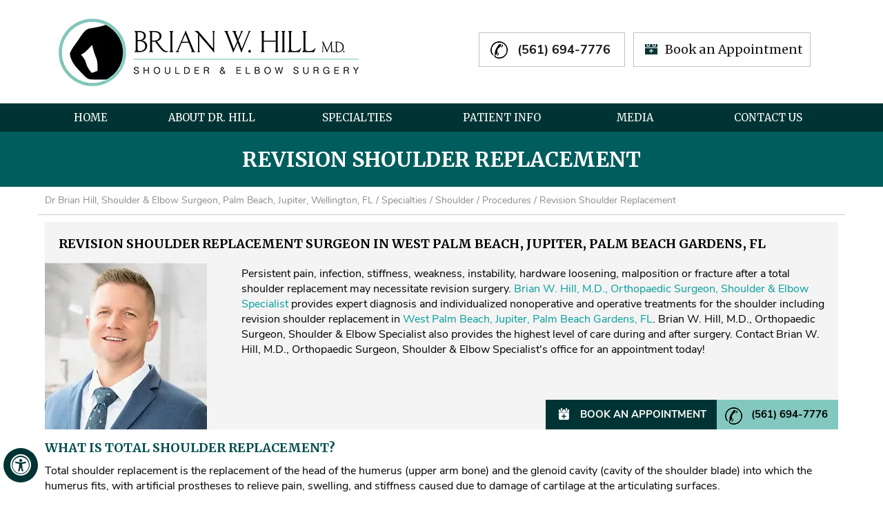

--- FILE ---
content_type: text/html; charset=UTF-8
request_url: https://www.brianhillmd.com/revision-shoulder-replacement-orthopaedic-surgeon-wellington-jupiter-fl/
body_size: 78839
content:
<!DOCTYPE html>
<html lang="en">

<head>
<title>Revision Shoulder Replacement Jupiter, FL | Shoulder Hemiarthroplasty Wellington, Palm Beach</title>
<meta name="description" content="Shoulder surgeon, Dr Brian Hill in Jupiter, Wellington and West Palm Beach, FL offers revision shoulder replacement, revision surgery and shoulder hemiarthroplasty. ">
<meta name="keywords" content="revision shoulder replacement, revision surgery, shoulder hemiarthroplasty">
    <meta property="og:title" content="Revision Shoulder Replacement | Brian W. Hill, M.D.,FAAOS Orthopaedic Surgeon, Shoulder &amp; Elbow Specialist, West Palm Beach, Jupiter, Palm Beach Gardens, FL" />
    <meta property="og:description" content="Revision Shoulder Replacement | Brian W. Hill, M.D.,FAAOS Orthopaedic Surgeon, Shoulder &amp; Elbow Specialist, West Palm Beach, Jupiter, Palm Beach Gardens, FL" />
    <!-- Start cookies banner --><script defer src="https://ckm.yourpractice.online/2012wjIek8e32Do/script.js" type="text/javascript"></script><!-- End cookies banner -->


<meta http-equiv="Content-Type" content="text/html; charset=UTF-8">
<meta content="SKYPE_TOOLBAR_PARSER_COMPATIBLE" name="SKYPE_TOOLBAR">
<meta name="viewport" content="width=device-width, initial-scale=1, minimum-scale=1, user-scalable=1" />
<style>@font-face {font-family: fontello;src: url(/fonts/fontello.eot);src: url(/fonts/fontello.eot#iefix) format('embedded-opentype'), url(/fonts/fontello.woff) format('woff'), url(/fonts/fontello.ttf) format('truetype'), url(/fonts/fontello.svg#fontello) format('svg');font-weight: 400;font-style: normal;font-display: swap}body,h1,h2,h3,h4,h5,h6,li,ol,p,ul {margin: 0;padding: 0}body {overflow-x: hidden;overflow-y: scroll;position: relative;font: normal 14px/20px Verdana, Arial, Helvetica, sans-serif}ul li {list-style: none}img {border: 0;max-width: 100%;vertical-align: middle}a,a:hover {text-decoration: none;color: inherit}*,::after,::before {-webkit-box-sizing: border-box;-khtml-box-sizing: border-box;-moz-box-sizing: border-box;-ms-box-sizing: border-box;-o-box-sizing: border-box;box-sizing: border-box}a:focus {outline: 1px dotted #000}a:focus-within {outline: 1px dotted #000}.font-icon::before {content: attr(data-icon);font-family: fontello}.hr {padding: 10px 0;background: url(https://assets.yourpractice.online/2012/hr-b.gif) repeat-x left center}.tel1,.tel2,.tel3,.tel4,.tel5,.tel6,.tel7,.tel8,.tel9 {display: inline-block}.clear-float {clear: both}.nodisplay {display: none}.fluid-div,.theme-L,.theme-R {width: 100%;height: 100%}.theme-L,.theme-R {position: absolute;z-index: 1;padding: 0;margin: 0;top: 0}.theme-L {left: -100%;text-align: right}.theme-R {right: -100%}.form-table,.table-div {width: 100%;display: table;table-layout: fixed}.form-row,.table-row {display: table-row}.form-cell,.table-cell {display: table-cell;vertical-align: top}.img-l {float: left}.img-r {float: right}.img-c,.textCenter {text-align: center}.multiBorder,.videoBorder {position: relative;margin: 15px auto}.videoBorder {width: 90%;padding: 55% 0 0 0}.videoBorder embed,.videoBorder iframe {position: absolute;margin: 0;padding: 0;border: 4px solid #333;width: 100%;height: 100%;top: 0;left: 0;z-index: 1}.multiBorder {width: 100%}.multiBorder embed,.multiBorder iframe {margin: 0;padding: 0;border: 0;width: 100%}.playBtn {position: absolute;left: 50%;top: 50%;margin: -64px 0 0 -64px}.ytLoader {cursor: pointer;border: 4px solid #333}.rslides {width: 100%;height: 100%;position: relative}.rslides .slider {display: none;width: 100%;height: 100%;position: absolute;left: 0;top: 0;-webkit-backface-visibility: hidden;backface-visibility: hidden}#Banner {position: relative}.Banner-Tabs {position: absolute;z-index: 9}.Banner-Tabs li a {display: block;width: 100%;height: 100%}.Banner-Tabs li a:hover span,.Banner-Tabs li.Banner_here a span {display: none}.Banner_auto,.Banner_nav {position: absolute;z-index: 9;display: block;width: 20px;height: 20px;bottom: 5px;text-align: center}.Banner_auto {left: 30px}.Banner_auto span,.Banner_nav span {position: absolute;z-index: 1;display: none;background: rgba(255, 255, 255, .7);bottom: 100%;font: normal 12px/20px Verdana, Arial, Helvetica, sans-serif;color: #000;padding: 2px 5px 5px 5px}.Banner_auto span {left: 50%;-webkit-transform: translate(-50%, 0);transform: translate(-50%, 0)}.slideNext::before,.slidePause::before,.slidePlay::before,.slidePrev::before {font-family: fontello}.slidePlay::before {content: '\e815'}.slidePause::before {content: '\e814'}.slidePrev::before {content: '\e80e'}.slideNext::before {content: '\e810'}.Banner_auto:hover span,.Banner_nav:hover span {display: block}.Banner-Tabs li span {display: none}.nbs-flexisel-container {position: relative;max-width: 100%}.nbs-flexisel-ul {position: relative;width: 99999px;margin: 0;padding: 0;text-align: center;overflow: auto;display: none}.nbs-flexisel-inner {overflow: hidden;margin: 0 auto;width: 95%}.nbs-flexisel-item {float: left;margin: 0;padding: 0;cursor: pointer;position: relative}.nbs-flexisel-item img {cursor: pointer;position: relative;margin: 10px 0}.nbs-flexisel-nav-left,.nbs-flexisel-nav-right {position: absolute;z-index: 99;margin: 0;padding: 0;top: 0;height: 100%;width: 20px;cursor: pointer}.nbs-flexisel-nav-left,.nbs-flexisel-nav-left::before {left: 0}.nbs-flexisel-nav-right,.nbs-flexisel-nav-right::before {right: 0}.nbs-flexisel-nav-left::before,.nbs-flexisel-nav-right::before {font: normal 20px/30px fontello;position: absolute;text-align: center;top: 50%;-webkit-transform: translate(0, -50%);transform: translate(0, -50%)}.nbs-flexisel-nav-left::before {content: '\e80e'}.nbs-flexisel-nav-right::before {content: '\e810'}.nbs-flexisel-nav-left.disabled,.nbs-flexisel-nav-right.disabled {opacity: .4}#Scroller {cursor: pointer;right: 5px;position: fixed;z-index: 9999;width: 42px;height: 42px;text-align: center;bottom: 10px;display: none;opacity: .7}#Scroller:hover {opacity: 1}#Scroller span {font: normal 12px/20px Verdana, Arial, Helvetica, sans-serif;background: #003434;position: absolute;right: 95%;z-index: -1;padding: 0 15px 0 10px;top: 50%;-webkit-transform: translate(0, -50%);transform: translate(0, -50%);display: none}#Scroller:hover span {display: block}#Scroller a {display: block;width: 100%;height: 100%;position: relative;z-index: 1}#Scroller a::before {position: absolute;z-index: 9;left: 50%;top: 50%;font-family: fontello;-webkit-transform: translate(-50%, -50%);transform: translate(-50%, -50%);font-size: 16px}#Scroller.scrollUp a::before {content: '\e80f'}#Scroller.scrollDown a::before {content: '\e80d'}#Access-Container,#Banner-Container,#Banner-Container-S,#Container,#Content-Container,#Footer-Container,footer,header,nav,section {width: 100%;margin: 0;padding: 0;position: relative}#Container {overflow: hidden}#Content,#Sidebar {position: relative}header.stickyHeader {width: 100%;z-index: 999;position: absolute}header.stickyHeader {top: 0}header.stickyHeader,header.stickyHeader.stickyAnimate {-webkit-transition: all .2s ease;transition: all .2s ease}header.stickyHeader.stickyAnimate {position: fixed}#Main-Menu {display: block}#Mobile-Menu {display: none}.menu {font-size: 0}.menu li {display: inline-block;vertical-align: top;position: relative;text-align: center}.menu li a {display: block}.menu ul {position: absolute;z-index: 999;left: 0;display: none}.menu ul ul {left: 100%;top: 0;margin: 0 0 0 5px}.menu ul li {height: auto;text-align: left;display: block}.menu li:focus > ul,.menu li:hover > ul {display: block}.menu li:focus-within > ul {display: block}.menu li:last-child ul {right: 0;left: auto}.menu li:last-child li ul,.menu li:last-child li:last-child ul {right: 100%}.menu-home a {width: 100%;height: 100%}.menu-home a::before {vertical-align: middle;margin: auto}.toggleMenu {text-align: center;padding: 2px}.toggleMenu a {display: block;padding: 5px;color: #fff}.toggleMenu span {display: inline-block;vertical-align: middle;margin: 0 10px;width: 40px;height: 30px;font-size: 26px;line-height: 30px;color: #fff}.parentMenu li {position: relative;overflow: hidden}.parentMenu li a {padding: 10px 5px 10px 10px;display: block;position: relative;z-index: 1}.parentMenu li ul {display: none}.parentMenu li ul li a {padding: 10px 5px 10px 20px}.parentMenu li li ul li a {padding: 10px 5px 10px 40px}.parentMenu li li li ul li a {padding: 10px 5px 10px 60px}.parentMenu li li li li ul li a {padding: 10px 5px 10px 80px}.dropMenu {width: 100%;position: absolute;right: 0;top: 0;z-index: 0;display: block;cursor: pointer}.dropMenu::after {font-family: fontello;position: absolute;right: 15px;top: 50%;-webkit-transform: translate(0, -50%);-moz-transform: translate(0, -50%);-ms-transform: translate(0, -50%);-o-transform: translate(0, -50%);transform: translate(0, -50%)}.parentMenu li li.subparentList > a:first-child,.parentMenu li.parentList > a:first-child {display: inline-block}.parentList .subparentList > .dropMenu::after,.parentList > .dropMenu::after {content: '\e810'}.parentList .subparentList.actMenu > .dropMenu::after,.parentList .subparentList:hover > .dropMenu::after,.parentList.actMenu > .dropMenu::after,.parentList:hover > .dropMenu::after {content: '\e80d'}.Wrapper {z-index: 9999}.Wrapper.mobileMenu {position: absolute;width: 100%;left: 0;display: none}.Wrapper.slideMenu {position: fixed;width: 90%;top: 0;display: block;height: 100%;overflow-y: scroll}#Container.slideLeft .Wrapper.slideMenu {left: -90%;-webkit-transition: left .9s ease-in-out;-moz-transition: left .9s ease-in-out;-ms-transition: left .9s ease-in-out;-o-transition: left .9s ease-in-out;transition: left .9s ease-in-out}#Container.slideLeft .Wrapper.slideMenu.showMenu {left: 0}#Container.slideRight .Wrapper.slideMenu {right: -90%;-webkit-transition: right .9s ease-in-out;-moz-transition: right .9s ease-in-out;-ms-transition: right .9s ease-in-out;-o-transition: right .9s ease-in-out;transition: right .9s ease-in-out}#Container.slideRight .Wrapper.slideMenu.showMenu {right: 0}#Container.slideLeft {left: 0;-webkit-transition: left .9s ease-in-out;-moz-transition: left .9s ease-in-out;-ms-transition: left .9s ease-in-out;-o-transition: left .9s ease-in-out;transition: left .9s ease-in-out}#Container.slideLeft.slideContainer {left: 90%;background: rgba(0, 0, 0, .4)}#Container.slideRight {right: 0;-webkit-transition: right .9s ease-in-out;-moz-transition: right .9s ease-in-out;-ms-transition: right .9s ease-in-out;-o-transition: right .9s ease-in-out;transition: right .9s ease-in-out}#Container.slideRight.slideContainer {right: 90%;background: rgba(0, 0, 0, .4)}.menuClose {position: absolute;z-index: 9;right: 0;background: rgba(0, 0, 0);width: 70px}.menuClose a {display: block;padding: 5px 20px 5px 10px;color: #fff}.menuClose a span::before {font-family: fontello;content: '\e816';position: absolute;right: 5px;top: 5px}.Wrapper .socialIcons,.Wrapper .socialIcons li,.Wrapper .socialIcons ul {margin: 0;padding: 0}.Wrapper .socialIcons li {display: inline-block;vertical-align: top}.navigation {font-weight: 700}.navigation a {font-weight: 400}.textMain a:hover {text-decoration: underline}.textMain p {padding: 5px 0 15px 0}.textMain ul {padding: 0 0 10px 0}.textMain ol {padding: 0 0 10px 30px}.textMain ol ul li,.textMain ul li {background: url(https://assets.yourpractice.online/2012/content-list-arrow.png) no-repeat 10px 10px;padding: 5px 5px 5px 30px}.textMain ol li {padding: 5px 5px 5px 5px;list-style: decimal}.textMain ol ol,.textMain ul ul {padding: 0 5px 5px 20px}.textMain ul ul li {background: 0 0;padding: 5px;list-style: circle}.textMain ol ol li {padding: 5px;list-style-type: lower-alpha}.textMain ol ul li {list-style: none}.textMain ul ul ul li {list-style: square}.textMain ol ol ol li {list-style: lower-roman}.textMain li p {padding: 5px}.textMain h1 {padding: 10px 0 10px 0}.textMain h1 span,.textMain h2 span {display: block}.hTag2,.hTag3,.hTag4,.textMain h2,.textMain h3,.textMain h4 {padding: 15px 0 5px 0}.hTag2 a,.hTag3 a,.hTag4 a,.textMain h1 a,.textMain h2 a,.textMain h3 a,.textMain h4 a {text-decoration: none}.textMain strong,.textMainBold {font-weight: 700}.textMain p.textMainBold {padding: 15px 0 5px 0}.textMain em {font-style: italic}.PDFtext {font: normal 12px Verdana, Arial, Helvetica, sans-serif;color: #999}.mandatory {font: normal 14px Verdana, Arial, Helvetica, sans-serif;color: red}.ypo-showcase {position: absolute;bottom: 10px;left: 10px}.showcase {padding: 5px;border: 1px solid #003263}.ypo-l {padding: 10px;background: #fff;text-align: right}.ypo-r {background: #efefef;padding: 10px;text-align: left}.ypo-l img,.ypo-r img {border: 1px solid #003263;padding: 2px}.ypo-l img {margin: 0 15px 10px 0;float: left}.ypo-r img {margin: 0 0 10px 15px;float: right}.textMain .blog-posts li,.textMain .blog-posts ul,.textMain .pagelet-posts li,.textMain .pagelet-posts ul {margin: 0;padding: 0;background: 0 0}.textMain .blog-posts li,.textMain .pagelet-posts li {padding: 15px 0;border-bottom: 1px solid #ccc}.textMain .blog-posts li h3 a,.textMain .pagelet-posts li h3 a {text-decoration: none}.textMain .blog-posts li p,.textMain .pagelet-posts li p {padding: 10px 0 !important;margin: 0 !important}.textMain .blog-posts li .read-more,.textMain .pagelet-posts li .read-more {display: inline-block}.textMain .blog-posts li .read-more a,.textMain .pagelet-posts li .read-more a {display: block;padding: 10px 15px;border: 2px solid #333;border-radius: 10px;text-decoration: none}.mediaList {margin: 0;padding: 10px 0}.textMain .mediaList ul {margin: 0;padding: 0}.textMain .mediaList li {display: inline-block;list-style: none;padding: 0;margin: 5px 3px;border-radius: 5px;background: 0 0}.mediaList li a {display: block;padding: 5px 10px 5px 10px;text-decoration: none}.mediaList li a::before {font-family: fontello;margin-right: 10px}.info a::before {content: '\e80b'}.video a::before {content: '\e808'}.accordion {margin: 10px 0}.accordTitle,.textMain .accordTitle {padding: 0;margin: 10px 0;letter-spacing: 1px;position: relative;cursor: pointer;background: #005d5d;color: #fff}.accordTitle::after,.textMain .accordTitle::after {font-family: fontello;position: absolute;right: 10px;top: 50%;-webkit-transform: translate(0, -50%);-moz-transform: translate(0, -50%);-ms-transform: translate(0, -50%);-o-transform: translate(0, -50%);transform: translate(0, -50%)}.accordTitle::after,.textMain .accordTitle::after {content: '\e80b'}.accordTitle.showAccord::after,.textMain .accordTitle.showAccord::after {content: '\e80c'}.accordTitle a,.textMain .accordTitle a {padding: 8px 10px 8px 15px;display: inline-block;text-decoration: none;color: #fff;font-size: 17px}.accordTitle a:hover,.textMain .accordTitle a:hover {color: #fff}.accordContent,.textMain .accordContent {display: none;padding: 10px 10px 10px 20px;border: 1px solid #000}.textMain .showAccord {background:#82c8be;color: #000}.textMain .showAccord a {color: #000}.textMain .showAccord a:hover {color: #000}.subList {padding: 10px 0}.textMain .subList li,.textMain .subList ul {padding: 0;margin: 0;background: 0 0}.textMain .subList li {color: #fff;display: inline-block;vertical-align: top;padding: 2px;margin: 3px 0;width: 48%;min-width: 200px;background: 0 0;border: 2px solid #ccc}.textMain .subList li a {display: block;padding: 5px 15px;text-decoration: none}.relList {padding: 10px 0}.textMain .relList li,.textMain .relList ul {padding: 0;margin: 0;background: 0 0}.textMain .relList li {display: inline-block;vertical-align: top;padding: 2px;margin: 3px 0}.textMain .relList li a {display: block;text-decoration: none}.social-logo li {display: inline-block;vertical-align: top}.social-logo li span {display: none}.notImg {width: 100px;height: 100px;border-radius: 50%;font: normal 60px/100px Verdana, Arial, Helvetica, sans-serif;margin: 0 auto;text-align: center}.notImg::before {font-family: fontello;line-height: 100px;content: '\e817'}.textMain .notFound {font: normal 20px/30px Verdana, Arial, Helvetica, sans-serif;text-align: center;padding: 50px 0}.textMain .notFound h2 {font: normal 100px/120px Verdana, Arial, Helvetica, sans-serif}.textMain .notFound h2 span {font: normal 50px/60px Verdana, Arial, Helvetica, sans-serif}.thankImg {width: 100px;height: 100px;border-radius: 50%;font: normal 60px/100px Verdana, Arial, Helvetica, sans-serif;background: #060;color: #fff;margin: 0 auto;text-align: center}.dfw-whitemode .thankImg {background: #00e;color: #fff}.dfw-blackmode .thankImg {background: #fc0;color: #000}.thankImg::before {font-family: fontello;line-height: 100px;content: '\e813'}.textMain .thankYou {font: normal 16px/30px Verdana, Arial, Helvetica, sans-serif;text-align: center;padding: 50px 0}.textMain .thankYou h2 {font: normal 60px/100px Verdana, Arial, Helvetica, sans-serif}.textMain .thankYou h2 span {font: normal 60px/100px Verdana, Arial, Helvetica, sans-serif;display: inline-block;color: #060}.pdf-icon::before {font-family: fontello}.pdf-icon::before {content: '\f1c1';color: red;font-size: 20px;margin-right: 10px}.adobe {background: url(https://assets.yourpractice.online/2012/adobe.png) no-repeat 10px 10px #f8f8f8;border: 1px solid #d7d7d7;max-width: 450px;position: relative;font: 400 11px/14px Verdana, Arial, Helvetica, sans-serif;padding: 5px 10px 10px 50px;z-index: 99;margin: 30px 0 10px 0}.adobe span {font-weight: 600;display: block}.textMain .adobeMore {background: #e11c23;display: inline-block;vertical-align: top;text-transform: uppercase;font: 600 11px/14px Verdana, Arial, Helvetica, sans-serif}.textMain .adobeMore a {padding: 10px 20px;display: block;text-decoration: none;color: #fff}.textMain .adobeMore a:hover {color: #fff}.adobeRec {background: #e11c23;color: #fff;position: absolute;top: -26px;padding: 5px 15px 5px 25px;left: -10px}.adobeRec::before {content: '';z-index: 2;position: absolute;bottom: -20px;left: 0;border-top: 10px solid #e11c23;border-left: 10px solid transparent;border-bottom: 10px solid transparent}.dfwOff,.dfwOn {display: none}.dfwActive.dfwOff,.dfwActive.dfwOn {display: block}.dfwOff {position: fixed;z-index: 99999;left: 5px;bottom: 20px;width: 50px;height: 50px}.dfwOff li {position: absolute}.dfwOff.adaHide {left: -40px}.adaOn {width: 100%;height: 100%;z-index: 1}.adaOn span {width: 100%;height: 100%;display: block;font-family: fontello;font-size: 30px}.adaOn span::before {position: absolute;top: 50%;left: 50%;-webkit-transform: translate(-50%, -50%);transform: translate(-50%, -50%)}.adaClose {font: bold 11px/24px Verdana, Arial, Helvetica, sans-serif;color: #fff;left: 50%;top: 50%;-webkit-transform: translate(-50%, -50%);transform: translate(-50%, -50%)}.adaClose a {border-radius: 5px;display: block;padding: 0 8px;background: #003434}.dfwOff:focus .adaClose,.dfwOff:hover .adaClose {left: 85%;-webkit-transform: translate(0, -50%);transform: translate(0, -50%)}.dfwOff:focus-within .adaClose {left: 85%;-webkit-transform: translate(0, -50%);transform: translate(0, -50%)}.dfwClose {position: absolute;font: bold 11px/24px Verdana, Arial, Helvetica, sans-serif;left: 50%;top: 0;z-index: -1}.dfwClose a {border-radius: 0 5px 5px 0;display: block;padding: 0 8px;background: #fff;border: 1px solid #000;color: #000}.dfw-whitemode .dfwClose a {background: #000;border: 1px solid #000;color: #fff}.dfw-blackmode .dfwClose a {background: #fff;border: 1px solid #fff;color: #000}.dfw-greymode .dfwClose a {background: #ccc;border: 1px solid #000;color: #000}.dfwOn.dfwActive.dfwHide .dfwClose {visibility: visible;left: 70%}.dfwOn.dfwActive.dfwHide .dfwClose a {padding: 0 30px 0 8px}.dfwOn.dfwActive.dfwHide .dfwClose a::before {position: absolute;z-index: 1;content: '\f29a';left: calc(100% - 24px);top: 50%;-webkit-transform: translate(0, -50%);transform: translate(0, -50%);font: 400 20px/24px fontello}.dfwOn.dfwActive.dfwHide:focus .dfwClose,.dfwOn.dfwActive.dfwHide:hover .dfwClose,.dfwOn:focus .dfwClose,.dfwOn:hover .dfwClose {left: 100%}.dfwOn.dfwActive.dfwHide:focus-within .dfwClose,.dfwOn:focus-within .dfwClose {left: 100%}.dfwOn {position: fixed;left: 0;top: 50%;-webkit-transform: translate(0, -50%);transform: translate(0, -50%);font: normal 12px/20px Verdana, Arial, Helvetica, sans-serif;z-index: 9999;width: 200px;background: #fff;border: 1px solid #000;color: #000}.dfwOn.dfwHide {left: -200px}.dfwOn li {border-bottom: 1px dotted #ccc}.dfwOn li:last-child {border-bottom: none}.dfwOn li a {padding: 10px 15px;display: block}.dfwOn li a::before {margin-right: 10px}.dfw-whitemode .dfwOn {background: #fff;border: 1px solid #000;color: #000}.dfw-blackmode .dfwOn {background: #000;border: 1px solid #fff;color: #fff}.adaClose,.dfwClose,.dfwOff,.dfwOff.adaHide,.dfwOff:focus .adaClose,.dfwOff:hover .adaClose,.dfwOn,.dfwOn.dfwActive.dfwHide:focus .dfwClose,.dfwOn.dfwActive.dfwHide:hover .dfwClose,.dfwOn.dfwHide,.dfwOn:focus .dfwClose,.dfwOn:hover .dfwClose {-webkit-transition: all .5s ease-in-out;transition: all .5s ease-in-out}.dfwOff:focus-within .adaClose,.dfwOn.dfwActive.dfwHide:focus-within .dfwClose,.dfwOn:focus-within .dfwClose {-webkit-transition: all .5s ease-in-out;transition: all .5s ease-in-out}.dfwHead {font: bold 14px/20px Verdana, Arial, Helvetica, sans-serif;padding: 15px;position: relative;z-index: 1;background: #fff}.dfw-whitemode .dfwHead,.dfw-whitemode .dfwHide {background: #fff;color: #000}.dfw-blackmode .dfwHead,.dfw-blackmode .dfwHide {background: #000;color: #fff}.dfw-greymode #Container {-webkit-filter: grayscale(100%);filter: grayscale(100%)}.dfw-invertmode #Container {-webkit-filter: invert(100%);filter: invert(100%)}.dfw-whitemode .dfwHide a {border: 2px solid #000}.dfw-blackmode .dfwHide a {border: 2px solid #fff}.dfwHide .dfwHide {right: -10px}.dfwHide .dfwHide a {padding-left: 20px}.dfwHide.dfwOn:focus .dfwHide,.dfwHide.dfwOn:hover .dfwHide {right: -65px}.dfwHide.dfwOn:focus-within .dfwHide {right: -65px}.dfwHide.dfwOn:focus .dfwHide a,.dfwHide.dfwOn:hover .dfwHide a {padding-left: 50px}.dfwHide.dfwOn:focus-within .dfwHide a {padding-left: 50px}.dfw-skip {overflow: hidden;vertical-align: top;right: 5px;top: 0;position: absolute;font: normal 12px/20px Verdana, Arial, Helvetica, sans-serif;display: none;z-index: 99;padding: 2px}#skip-header.dfw-skip {top: 0}#skip-sidebar.dfw-skip {right: 0}.dfw-skip a {display: block;padding: 0 5px}.dfw-whitemode #Container,.dfw-whitemode #Container:not(a) {color: #000}.dfw-whitemode #Container * a,.dfw-whitemode #Container * a:hover,.dfw-whitemode #Container a,.dfw-whitemode #Container a:hover,.dfw-whitemode #dfw-WhiteMode.dfw-active a {color: #00e}.dfw-blackmode #Container,.dfw-blackmode #Container:not(a) {color: #fff}.dfw-blackmode #Container * a,.dfw-blackmode #Container * a:hover,.dfw-blackmode #Container a,.dfw-blackmode #Container a:hover,.dfw-blackmode #dfw-BlackMode.dfw-active a {color: #fc0}.dfw-greymode #Container,.dfw-greymode #Container:not(a) {color: #333}.dfw-greymode #Container * a,.dfw-greymode #Container * a:hover,.dfw-greymode #Container a,.dfw-greymode #Container a:hover,.dfw-greymode #dfw-GreyMode.dfw-active a {color: #000}.accessible_on #Container::after,.accessible_on #Container::before,.accessible_on .menu li.menu-home a::before,.accessible_on .theme-L,.accessible_on .theme-R {display: none}.accessible_on #Content,.accessible_on #Sidebar,.accessible_on .dfw-skip,.accessible_on .social-logo li span {display: block}.dfw-whitemode,.dfw-whitemode .dfw-skip {background: #fff}.dfw-blackmode,.dfw-blackmode .dfw-skip {background: #000}.dfw-greymode #dfw-GreyMode.dfw-active a,.dfw-greymode .Wrapper,.dfw-greymode .dfw-skip,.dfw-greymode .menu ul {background: #ccc}.dfw-whitemode .Wrapper,.dfw-whitemode .menu ul {background: #eee}.dfw-blackmode .Wrapper,.dfw-blackmode .menu ul,.dfw-blackmode .textMain .useFul li span,.dfw-greymode .notImg,.dfw-greymode .thankImg {background: #333}.dfw-whitemode .notImg,.dfw-whitemode .thankImg {background: #00e}.dfw-blackmode .notImg,.dfw-blackmode .thankImg {background: #fc0}.accessible_on .PDFtext,.accessible_on .navigation,.accessible_on .notFound,.accessible_on .textMain,.accessible_on .textMain h1,.accessible_on .textMain h1 span,.accessible_on .textMain h2,.accessible_on .textMain h2 span,.accessible_on .textMain h3,.accessible_on .textMain h3 span,.accessible_on .textMain h4,.accessible_on .textMain h4 span {color: inherit !important}.accessible_on .menu li li,.accessible_on .menu-home a,.accessible_on .parentMenu li,.accessible_on .textMain .mediaList li,.accessible_on .textMain .relList li,.accessible_on .textMain .subList li,.accessible_on .textMain .useFul li,.accessible_on .textMain ul ul li,.accessible_on .ypo-l,.accessible_on .ypo-r {background: 0 0 !important}.dfw-whitemode .dfw-skip,.dfw-whitemode .showcase,.dfw-whitemode .ypo-l img,.dfw-whitemode .ypo-r img {border: 1px solid #000}.dfw-blackmode .dfw-skip,.dfw-blackmode .showcase,.dfw-blackmode .ypo-l img,.dfw-blackmode .ypo-r img {border: 1px solid #fff}.dfw-greymode .dfw-skip,.dfw-greymode .showcase,.dfw-greymode .ypo-l img,.dfw-greymode .ypo-r img {border: 1px solid #333}.dfw-whitemode .textMain .mediaList li,.dfw-whitemode .textMain .relList li,.dfw-whitemode .textMain .subList li {border: 2px solid #000}.dfw-blackmode .cookie-main li.cookie-button a,.dfw-blackmode .textMain .mediaList li,.dfw-blackmode .textMain .relList li,.dfw-blackmode .textMain .subList li {border: 2px solid #fff}.dfw-greymode .cookie-main li.cookie-button a,.dfw-greymode .textMain .mediaList li,.dfw-greymode .textMain .relList li,.dfw-greymode .textMain .subList li {border: 2px solid #333}.dfw-whitemode .videoBorder iframe {border: 4px solid #000}.dfw-blackmode .videoBorder iframe {border: 4px solid #fff}.dfw-greymode .videoBorder iframe {border: 4px solid #333}.dfw-whitemode .accordContent,.dfw-whitemode .textMain .accordContent,.dfw-whitemode .ypo-l,.dfw-whitemode .ypo-r {border-bottom: 1px dashed #000}.dfw-blackmode .accordContent,.dfw-blackmode .textMain .accordContent,.dfw-blackmode .ypo-l,.dfw-blackmode .ypo-r {border-bottom: 1px dashed #fff}.dfw-greymode .accordContent,.dfw-greymode .textMain .accordContent,.dfw-greymode .ypo-l,.dfw-greymode .ypo-r {border-bottom: 1px dashed #333}.accessible_on .menu li.menu-home,.accessible_on .social-logo,.accessible_on .social-logo li {width: auto}.accessible_on .social-logo li {height: auto}.accessible_on .social-logo li a {padding: 5px 10px}.accessible_on a:focus {outline: 2px solid red}.accessible_on a:focus-within {outline: 2px solid red}.dfw-greymode .hr,.dfw-whitemode .hr {background: url(https://assets.yourpractice.online/2012/hr-b.gif) repeat-x left center}.dfw-blackmode .hr {background: url(https://assets.yourpractice.online/2012/hr-w.gif) repeat-x left center}.dfw-whitemode .ypo-logo img {-webkit-filter: invert(100%);filter: invert(100%)}.dfw-blackmode .ypo-logo img {-webkit-filter: invert(0);filter: invert(0)}.dfw-whitemode .textMain ul li {background: url(https://assets.yourpractice.online/2012/bullet-b.gif) no-repeat 15px 15px}.dfw-blackmode .textMain ul li {background: url(https://assets.yourpractice.online/2012/bullet-w.gif) no-repeat 15px 15px}.dfw-whitemode #Container.slideLeft.slideContainer,.dfw-whitemode #Container.slideRight.slideContainer {background: rgba(0, 0, 0, .4)}.dfw-blackmode #Container.slideLeft.slideContainer,.dfw-blackmode #Container.slideRight.slideContainer {background: rgba(255, 255, 255, .4)}.dfw-greymode #Container.slideLeft.slideContainer,.dfw-greymode #Container.slideRight.slideContainer {background: rgba(204, 204, 204, .4)}.accessible_on .accordTitle,.accessible_on .textMain .accordTitle {border: none;padding: 10px 0;margin: 0}.accessible_on .accordContent,.accessible_on .textMain .accordContent {border: none;display: block;padding: 0;margin: 0}.dfw-blackmode .gdpCookie {background: rgba(0, 0, 0, .8);color: #fff;border: 1px solid #fff}.dfw-greymode .gdpCookie {background: rgba(204, 204, 204, .8);color: #333;border: 1px solid #333}@media screen and (max-width:640px) {.dfwOn li.table-cell {text-align: center;padding: 5px 0}.im-r {float: none;text-align: center;margin:5px;}.accessible_on .dfw-skip {display: none} #Main-Menu {display: none !important;}#Mobile-Menu {display: block !important;}}@media screen and (max-width:480px) {#Scroller {display: none}}@font-face {font-family: Muli;src: url(/fonts/Muli-Regular.eot);src: url(/fonts/Muli-Regular.eot?#iefix) format('embedded-opentype'), url(/fonts/Muli-Regular.woff2) format('woff2'), url(/fonts/Muli-Regular.woff) format('woff'), url(/fonts/Muli-Regular.ttf) format('truetype'), url(/fonts/Muli-Regular.svg#Muli-Regular) format('svg');font-weight: 400;font-style: normal;font-display: swap}@font-face {font-family: Merriweather;src: url(/fonts/Merriweather-Regular.eot);src: url(/fonts/Merriweather-Regular.eot?#iefix) format('embedded-opentype'), url(/fonts/Merriweather-Regular.woff2) format('woff2'), url(/fonts/Merriweather-Regular.woff) format('woff'), url(/fonts/Merriweather-Regular.ttf) format('truetype'), url(/fonts/Merriweather-Regular.svg#Merriweather-Regular) format('svg');font-weight: 400;font-style: normal;font-display: swap}@font-face {font-family: Merriweather;src: url(/fonts/Merriweather-Bold.eot);src: url(/fonts/Merriweather-Bold.eot?#iefix) format('embedded-opentype'), url(/fonts/Merriweather-Bold.woff2) format('woff2'), url(/fonts/Merriweather-Bold.woff) format('woff'), url(/fonts/Merriweather-Bold.ttf) format('truetype'), url(/fonts/Merriweather-Bold.svg#Merriweather-Bold) format('svg');font-weight: 700;font-style: normal;font-display: swap}@font-face {font-family: Merriweather;src: url(/fonts/Merriweather-BlackItalic.eot);src: url(/fonts/Merriweather-BlackItalic.eot?#iefix) format('embedded-opentype'), url(/fonts/Merriweather-BlackItalic.woff2) format('woff2'), url(/fonts/Merriweather-BlackItalic.woff) format('woff'), url(/fonts/Merriweather-BlackItalic.ttf) format('truetype'), url(/fonts/Merriweather-BlackItalic.svg#Merriweather-BlackItalic) format('svg');font-weight: 900;font-style: italic;font-display: swap}@font-face {font-family: Merriweather;src: url(/fonts/Merriweather-Italic.eot);src: url(/fonts/Merriweather-Italic.eot?#iefix) format('embedded-opentype'), url(/fonts/Merriweather-Italic.woff2) format('woff2'), url(/fonts/Merriweather-Italic.woff) format('woff'), url(/fonts/Merriweather-Italic.ttf) format('truetype'), url(/fonts/Merriweather-Italic.svg#Merriweather-Italic) format('svg');font-weight: 400;font-style: italic;font-display: swap}@font-face {font-family: Nunito;src: url(/fonts/Nunito-Regular.eot);src: url(/fonts/Nunito-Regular.eot?#iefix) format('embedded-opentype'), url(/fonts/Nunito-Regular.woff2) format('woff2'), url(/fonts/Nunito-Regular.woff) format('woff'), url(/fonts/Nunito-Regular.ttf) format('truetype'), url(/fonts/Nunito-Regular.svg#Nunito-Regular) format('svg');font-weight: 400;font-style: normal;font-display: swap}@font-face {font-family: Nunito;src: url(/fonts/Nunito-SemiBold.eot);src: url(/fonts/Nunito-SemiBold.eot?#iefix) format('embedded-opentype'), url(/fonts/Nunito-SemiBold.woff2) format('woff2'), url(/fonts/Nunito-SemiBold.woff) format('woff'), url(/fonts/Nunito-SemiBold.ttf) format('truetype'), url(/fonts/Nunito-SemiBold.svg#Nunito-SemiBold) format('svg');font-weight: 600;font-style: normal;font-display: swap}@font-face {font-family: Nunito;src: url(/fonts/Nunito-Bold.eot);src: url(/fonts/Nunito-Bold.eot?#iefix) format('embedded-opentype'), url(/fonts/Nunito-Bold.woff2) format('woff2'), url(/fonts/Nunito-Bold.woff) format('woff'), url(/fonts/Nunito-Bold.ttf) format('truetype'), url(/fonts/Nunito-Bold.svg#Nunito-Bold) format('svg');font-weight: 700;font-style: normal;font-display: swap}@font-face {font-family: 'Nunito Sans';src: url(/fonts/NunitoSans-Regular.eot);src: url(/fonts/NunitoSans-Regular.eot?#iefix) format('embedded-opentype'), url(/fonts/NunitoSans-Regular.woff2) format('woff2'), url(/fonts/NunitoSans-Regular.woff) format('woff'), url(/fonts/NunitoSans-Regular.ttf) format('truetype'), url(/fonts/NunitoSans-Regular.svg#NunitoSans-Regular) format('svg');font-weight: 400;font-style: normal;font-display: swap}@font-face {font-family: 'Nunito Sans';src: url(/fonts/NunitoSans-SemiBold.eot);src: url(/fonts/NunitoSans-SemiBold.eot?#iefix) format('embedded-opentype'), url(/fonts/NunitoSans-SemiBold.woff2) format('woff2'), url(/fonts/NunitoSans-SemiBold.woff) format('woff'), url(/fonts/NunitoSans-SemiBold.ttf) format('truetype'), url(/fonts/NunitoSans-SemiBold.svg#NunitoSans-SemiBold) format('svg');font-weight: 600;font-style: normal;font-display: swap}@font-face {font-family: 'Nunito Sans';src: url(/fonts/NunitoSans-Bold.eot);src: url(/fonts/NunitoSans-Bold.eot?#iefix) format('embedded-opentype'), url(/fonts/NunitoSans-Bold.woff2) format('woff2'), url(/fonts/NunitoSans-Bold.woff) format('woff'), url(/fonts/NunitoSans-Bold.ttf) format('truetype'), url(/fonts/NunitoSans-Bold.svg#NunitoSans-Bold) format('svg');font-weight: 700;font-style: normal;font-display: swap}@font-face {font-family: 'Nunito Sans';src: url(/fonts/NunitoSans-ExtraBold.eot);src: url(/fonts/NunitoSans-ExtraBold.eot?#iefix) format('embedded-opentype'), url(/fonts/NunitoSans-ExtraBold.woff2) format('woff2'), url(/fonts/NunitoSans-ExtraBold.woff) format('woff'), url(/fonts/NunitoSans-ExtraBold.ttf) format('truetype'), url(/fonts/NunitoSans-ExtraBold.svg#NunitoSans-ExtraBold) format('svg');font-weight: 800;font-style: normal;font-display: swap}@font-face {font-family: Roboto;src: url(/fonts/Roboto-Light.eot);src: url(/fonts/Roboto-Light.eot?#iefix) format('embedded-opentype'), url(/fonts/Roboto-Light.woff2) format('woff2'), url(/fonts/Roboto-Light.woff) format('woff'), url(/fonts/Roboto-Light.ttf) format('truetype'), url(/fonts/Roboto-Light.svg#Roboto-Light) format('svg');font-weight: 300;font-style: normal;font-display: swap}@font-face {font-family: Roboto;src: url(/fonts/Roboto-Medium.eot);src: url(/fonts/Roboto-Medium.eot?#iefix) format('embedded-opentype'), url(/fonts/Roboto-Medium.woff2) format('woff2'), url(/fonts/Roboto-Medium.woff) format('woff'), url(/fonts/Roboto-Medium.ttf) format('truetype'), url(/fonts/Roboto-Medium.svg#Roboto-Medium) format('svg');font-weight: 500;font-style: normal;font-display: swap}@font-face {font-family: 'Lora';src: url('Lora-Medium.eot');src: url('Lora-Medium.eot?#iefix') format('embedded-opentype'),url('Lora-Medium.woff2') format('woff2'),url('Lora-Medium.woff') format('woff'),url('Lora-Medium.ttf') format('truetype'),url('Lora-Medium.svg#Lora-Medium') format('svg');font-weight: 500;font-style: normal;font-display: swap;}@font-face {font-family: 'Cormorant';src: url('Cormorant-Bold.eot');src: url('Cormorant-Bold.eot?#iefix') format('embedded-opentype'),url('Cormorant-Bold.woff2') format('woff2'),url('Cormorant-Bold.woff') format('woff'),url('Cormorant-Bold.ttf') format('truetype'),url('Cormorant-Bold.svg#Cormorant-Bold') format('svg');font-weight: bold;font-style: normal;font-display: swap;}#Advanced-Arthroscopy-Surgery-Techniques-Main,#Credibility-Main,#Doctor-Profile-Main,#Home-Services-Main,#Map-Container,#Patient-Resources-Main,#Patient-Reviews-Main,#Sub-Banner-Heading-Main {width: 100%;margin: 0;padding: 0;position: relative}#Accessibility,#Advanced-Arthroscopy-Surgery-Techniques-In,#Banner,#Content-Main,#Credibility-In,#Doctor-Profile-In,#Footer,#Header,#Home-Services-In,#Main-Menu,#Map-In,#Mobile-Menu,#Patient-Resources-In,#Patient-Reviews-In,#Service,#Sub-Banner-Heading-In {max-width: 1170px;min-width: 300px;margin: 0 auto;padding: 0;position: relative}.img-l {margin: 0 15px 10px 0}.img-r {margin: 0 0 10px 15px}.img-c {margin: 10px}#Container ::selection {background: #ccc;color: #000}.adaOn span {background: #003434;color: #fff;border-radius: 50%}#Scroller a {background: #003434;border: 2px solid #000;color: #fff;border-radius: 50%}.dr-links{text-align: center;}.dr-links li{display: inline-block;width: 15%;margin: 5px 10px;background: none !important;}#Header {min-height: 150px;padding: 27px 5px 0 5px}.logo {width: 70% !important;}.logo a.hdr-fst-logo {position: relative;padding: 0 18px 0 0}.logo a.hdr-fst-logo::after {position: absolute;content: '';width: 1px;height: 104px;right: 0;background: #e0e0e2}.logo a.hdr-secnd-logo {margin: 0 0 0 25px}.appoint {text-align: right}.appoint ul li {display: inline-block;vertical-align: top;border: 1px solid #c0c0c2;margin: 3px 0 10px 8px}.appoint ul li a {display: block;color: #191919}.appoint ul li:nth-child(1) a {font: 700 18px/24px 'Nunito Sans';padding: 12px 20px 12px 55px;position: relative}.appoint ul li:nth-child(2) a {font: normal 18px/24px Merriweather;padding: 12px 10px 12px 45px;position: relative}.appoint ul li:nth-child(1) a::before {position: absolute;content: '';width: 27px;height: 27px;background: url(https://assets.yourpractice.online/2012/hdr-call-bk-appt-icon.webp) no-repeat left top;left: 14px;top: 11px}.no-webp .appoint ul li:nth-child(1) a::before {position: absolute;content: '';width: 27px;height: 27px;background: url(https://assets.yourpractice.online/2012/hdr-call-bk-appt-icon.png) no-repeat left top;left: 14px;top: 11px}.appoint ul li:nth-child(2) a::before {position: absolute;content: '';width: 27px;height: 27px;background: url(https://assets.yourpractice.online/2012/hdr-call-bk-appt-icon.webp) no-repeat left -33px;left: 10px;top: 11px}.no-webp .appoint ul li:nth-child(2) a::before {position: absolute;content: '';width: 27px;height: 27px;background: url(https://assets.yourpractice.online/2012/hdr-call-bk-appt-icon.png) no-repeat left -33px;left: 10px;top: 11px}.appoint ul li a:hover {color: #005050}nav {background: #003434}.menu {text-align: center}.menu ul {box-shadow: 0 0 10px 0 rgba(0, 0, 0, .7);-webkit-box-shadow: 0 0 10px 0 rgba(0, 0, 0, .7);-moz-box-shadow: 0 0 10px 0 rgba(0, 0, 0, .7)}.menu li {font: normal 15px/21px Merriweather}.menu li a {padding: 10px 0;color: #fff;text-transform: uppercase}.menu ul li {background: #fff;color: #000}.menu ul li a {padding: 9px 15px 9px 20px;text-transform: capitalize;font: normal 17px/23px 'Nunito Sans';color: #000}.menu ul li:hover {background: #003434;color: #fff}.menu ul li:hover a {color: #fff}.menu ul li:hover li a {color: #000}.menu ul li li {width: 150px}.menu-patient ul ul {width: 150px}.menu ul li li:hover a {color: #fff}.menu li.menu-home {width: 12%}.menu-home a::before {display: none}.menu-about {width: 18%}.menu-about ul {left: 40px;width: 190px}.menu-services {width: 18%}.menu-services ul {left: 40px width: 190px}.menu-patient {width: 18%}.menu-media{width: 15%}.menu-media ul{width: 150px;}.menu-patient ul {width: 260px}.menu-contact {width: 18%}.parentMenu li.actMenu li,.parentMenu li:hover {background: #fff;color: #000;border-bottom: 1px solid #000}.parentMenu > li {background: #003434;border-bottom: 1px solid #fff;color: #fff}.toggleMenu {font: bold 16px/30px Verdana, Arial, Helvetica, sans-serif}.toggleMenu a {border: 2px solid #fff}.Wrapper {font: normal 14px/20px Merriweather}#Banner-Container #Banner {height: 516px}#Banner-Container {background: url(https://assets.yourpractice.online/2012/home-page-background-imag.webp) no-repeat center top;background-size: cover}.no-webp #Banner-Container {background: url(https://assets.yourpractice.online/2012/home-page-background-imag.jpg) no-repeat center top;background-size: cover}#Banner-Container .banner1 {background: none;background-position: 84% 39%;}.no-webp #Banner-Container .banner1 {background: none;}#Banner-Container .banner1 .theme-R {background: none;}.no-webp #Banner-Container .banner1 .theme-R {background: none;}#Banner-Container .banner2 {background: url(https://assets.yourpractice.online/2012/banner2-bg.webp) no-repeat right bottom}.no-webp #Banner-Container .banner2 {background: url(https://assets.yourpractice.online/2012/banner2-bg.png) no-repeat right bottom}#Banner-Container .banner2 .theme-R {background: url(https://assets.yourpractice.online/2012/banner2-r-bg.webp) no-repeat left bottom}.no-webp #Banner-Container .banner2 .theme-R {background: url(https://assets.yourpractice.online/2012/banner2-r-bg.png) no-repeat left bottom}#Banner-Container .banner3 {background: url(https://assets.yourpractice.online/2012/banner3-bg.webp) no-repeat 784px bottom}.no-webp #Banner-Container .banner3 {background: url(https://assets.yourpractice.online/2012/banner3-bg.png) no-repeat 784px bottom}#Banner-Container .banner4 {background: url(https://assets.yourpractice.online/2012/banner4-bg.webp) no-repeat right bottom}.no-webp #Banner-Container .banner4 {background: url(https://assets.yourpractice.online/2012/banner4-bg.png) no-repeat right bottom}#Banner-Container .banner4 .theme-R {background: url(https://assets.yourpractice.online/2012/banner4-r-bg.webp) no-repeat left 98px}.no-webp #Banner-Container .banner4 .theme-R {background: url(https://assets.yourpractice.online/2012/banner4-r-bg.png) no-repeat left 98px}#Banner-Container .banner5 {background: url(https://assets.yourpractice.online/2012/banner5-bg.webp) no-repeat right bottom}.no-webp #Banner-Container .banner5 {background: url(https://assets.yourpractice.online/2012/banner5-bg.png) no-repeat right bottom}#Banner-Container .banner5 .theme-R {background: url(https://assets.yourpractice.online/2012/banner5-r-bg.webp) no-repeat left bottom}.no-webp #Banner-Container .banner5 .theme-R {background: url(https://assets.yourpractice.online/2012/banner5-r-bg.png) no-repeat left bottom} .banner-dr-img-main-div {position: absolute;left: 47px;bottom: 0;z-index: 0;}.banner-dr-img {display: inline-block;vertical-align: bottom}.banner-dr-vw-prfle {display: inline-block;vertical-align: middle;position: absolute;width: 160px;bottom: 20%;margin: 0 0 0 10px}.banner-dr-vw-prfle a {background: #003434;color: #fff;font: 600 17px/23px 'Nunito Sans';padding: 12px 0;display: inline-block;width: 160px;text-align: center}.banner-dr-vw-prfle a:hover { background: #82c8be;color: #000;-webkit-transition: .7s all ease;-moz-transition: .7s all ease;-ms-transition: .7s all ease;-o-transition: .7s all ease;transition: .7s all ease}#Sub-Banner-Heading-Main {background: #005d5d}#Sub-Banner-Heading-In {padding: 22px 10px;text-align: center}#Sub-Banner-Heading-In h1 {font: 700 30px/36px Merriweather;color: #fff;text-transform: uppercase}.navigation {font: 400 14px/20px Nunito;padding: 10px 10px 10px 10px;color: #8b8b8b;border-bottom: 1px solid #ccc}.navigation a:hover {text-decoration: underline}#Banner .banner-content {position: absolute;font: normal 22px/28px 'Lora';font-style: italic;left: 58%;width: 100%;top: 35%;-webkit-transform: translate(-50%, -50%);-moz-transform: translate(-50%, -50%);-ms-transform: translate(-50%, -50%);-o-transform: translate(-50%, -50%);transform: translate(-50%, -50%);padding: 15px;text-align: center}#Banner .banner1 .banner-content {top: 32%;left: 50%}#Banner .banner2 .banner-content {top: 32%;left: 50%}#Banner .banner3 .banner-content {top: 27%;left: 52%}#Banner .banner4 .banner-content {top: 27%;left: 54%}#Banner .banner5 .banner-content {top: 27%;left: 58%}#Banner .banner-content .banner-head {position: absolute;bottom: -200px;right: -50px;}.banner-more {font: normal 14px/20px Verdana, Arial, Helvetica, sans-serif;display: inline-block}.Banner-Tabs {bottom: 5px;right: 5px}.Banner-Tabs li {display: inline-block;position: relative;width: 14px;height: 14px}.Banner-Tabs li a {display: block;background: #003434;border: 2px solid #fff;width: 14px;height: 14px;border-radius: 50%}.Banner-Tabs li.Banner_here a {background: #fff;border: 2px solid #003434}.Banner_nav.slidePrev {left: 5px}.Banner_nav.slideNext {left: 55px}.Banner_nav.slidePrev span {left: 0}.Banner_nav.slideNext span {right: 0}.textMain {padding: 10px 10px 50px 10px;font: normal 16px/22px 'Nunito Sans';color: #000}.textMain a {color: #003434}.textMain a:hover {color: #004d4d}.textMain h1 {font: 600 30px/34px Merriweather;color: #414141}.textMain h1 span {font: normal 20px/24px Merriweather;color: #4d4d4d}.hTag2,.textMain h2,.textMain h3.hTag2,.textMain h4.hTag2 {font: 700 18px/24px Merriweather !important;text-transform: uppercase;color: #004d4d}.textMain h2 span {font: normal 18px/22px Merriweather;color: #000}.hTag2 a,.textMain h2 a,.textMain h3.hTag2 a,.textMain h4.hTag2 a {color: #014cbe}.hTag3,.textMain h2.hTag3,.textMain h3,.textMain h4.hTag3 {font: 500 20px/30px Merriweather;color: #353535}.hTag3 a,.textMain h2.hTag3 a,.textMain h3 a,.textMain h4.hTag3 a {color: #353535}.hTag4,.textMain h2.hTag4,.textMain h3.hTag4,.textMain h4 {font: normal 18px/22px Merriweather;color: #014cbe}.hTag4 a,.textMain h2.hTag4 a,.textMain h3.hTag4 a,.textMain h4 a {color: #014cbe}#Sidebar {width: 270px;padding: 20px 0 20px 0;display:none;}.sb-dr-sec-main {background: url(https://assets.yourpractice.online/2012/brian-w-hill-md-side.webp) no-repeat center top;height: 467px;margin: 0 0 35px 0;text-align: center;position: relative}.no-webp .sb-dr-sec-main {background: url(https://assets.yourpractice.online/2012/brian-w-hill-md-side.jpg) no-repeat center top;height: 467px;margin: 0 0 35px 0;text-align: center;position: relative}.sb-dr-txt-sec {position: absolute;bottom: 0;background: #003434;opacity: .9;width: 270px}.sb-dr-name span {display: block}.sb-dr-name {text-transform: uppercase;color: #fff;font: 700 22px/28px Merriweather;padding: 22px 0 24px 0}.sb-dr-name span.sb-orthopaedic-text {font: 700 18px/27px Nunito; color: #82c8be;text-transform: capitalize}.sb-dr-name span.sb-specializing-text {font: 600 15px/21px Nunito;text-transform: uppercase;letter-spacing: 2px}.sb-vw-prfle a {display: inline-block;vertical-align: top;padding: 11px 18px 10px 45px;margin: auto;text-align: center; background: #82c8be;font: 700 16px/22px 'Nunito Sans';text-transform: uppercase;position: relative}.sb-vw-prfle a::before {position: absolute;content: '';width: 20px;height: 20px;left: 17px;top: 11px;background: url(https://assets.yourpractice.online/2012/hme-prfle-off-icons.webp) no-repeat 0 top}.no-webp .sb-vw-prfle a::before {position: absolute;content: '';width: 20px;height: 20px;left: 15px;top: 10px;background: url(https://assets.yourpractice.online/2012/hme-prfle-off-icons.png) no-repeat 0 top}.sb-pt-res-main { background: #82c8be;margin: 0 0 3px 0}.sb-pt-res-hd {text-transform: uppercase;color: #fff;background: #003434;padding: 21px 0 26px 0;text-align: center;font: 700 22px/28px Merriweather}.sb-pt-res-main ul {text-align: center;padding: 24px 17px 23px 17px}.sb-pt-res-main ul li {display: inline-block;vertical-align: top;background: #fff;width: 114px;height: 114px;border: 1px solid #f1f1f1;text-align: center}.sb-pt-res-main ul li:nth-child(1) {margin: 0 3px 6px 0}.sb-pt-res-main ul li:nth-child(2) {margin: 0 0 6px 0}.sb-pt-res-main ul li:nth-child(3) {margin: 0 3px 0 0}.sb-pt-res-main ul li a {display: block;position: relative;padding: 60px 0 10px 0;font: normal 17px/20px 'Nunito Sans'}.sb-pt-res-main ul li a::before {position: absolute;content: '';width: 48px;height: 44px;background: url(https://assets.yourpractice.online/2012/sb-pt-res-off-icons-new1.webp) no-repeat;left: 0;right: 0;margin: auto;top: 10px}.no-webp .sb-pt-res-main ul li a::before {position: absolute;content: '';width: 48px;height: 44px;background: url(https://assets.yourpractice.online/2012/sb-pt-res-off-icons-new1.png) no-repeat;left: 0;right: 0;margin: auto;top: 10px}.sb-pt-res-main ul li:hover {border: 1px solid #006161;-webkit-transition: .5s all ease;-moz-transition: .5s all ease;-ms-transition: .5s all ease;-o-transition: .5s all ease;transition: .5s all ease}.sb-pt-res-main ul li a:hover::before {background: url(https://assets.yourpractice.online/2012/sb-pt-res-on-icons-new1.webp) no-repeat;-webkit-transition: .5s all ease;-moz-transition: .5s all ease;-ms-transition: .5s all ease;-o-transition: .5s all ease;transition: .5s all ease}.no-webp .sb-pt-res-main ul li a:hover::before {background: url(https://assets.yourpractice.online/2012/sb-pt-res-on-icons-new1.png) no-repeat;-webkit-transition: .5s all ease;-moz-transition: .5s all ease;-ms-transition: .5s all ease;-o-transition: .5s all ease;transition: .5s all ease}.sb-pt-res-main ul li:nth-child(2) a:hover::before {background-position: -96px 0;top: 2px;width: 62px;height: 57px}.sb-pt-res-main ul li:nth-child(1) a::before {background-position: -1px 6px}.sb-pt-res-main ul li:nth-child(2) a::before {background-position: -96px 0;top: 2px;width: 62px;height: 57px}.sb-pt-res-main ul li:nth-child(3) a::before {background-position: 0 -114px}.sb-pt-res-main ul li:nth-child(4) a::before {background-position: -124px -114px}.sb-edu-video {background: #e0e0e0;text-align: center;padding: 6px 0}.sb-edu-video a {text-align: center; color: #82c8be;display: block;padding: 128px 0 0 0;font: 400 17px/23px 'Nunito Sans';width: 258px;height: 158px;margin: auto;background: url(https://assets.yourpractice.online/2012/sb-edu-img.webp) no-repeat center top}.no-webp .sb-edu-video a {text-align: center; color: #82c8be;display: block;padding: 128px 0 0 0;font: 400 17px/23px 'Nunito Sans';width: 258px;height: 158px;margin: auto;background: url(https://assets.yourpractice.online/2012/sb-edu-img.jpg) no-repeat center top}.sb-edu-video a:hover { color: #82c8be;text-shadow: 1px 1px 5px #fff}#Home-Services-In {background: url(https://assets.yourpractice.online/2012/hme-serv-center-bg.webp) no-repeat center top;height: 664px}.no-webp #Home-Services-In {background: url(https://assets.yourpractice.online/2012/hme-serv-center-bg.jpg) no-repeat center top;height: 664px}#Home-Services-In .theme-L {background-position: right top}.hme-serv-main-list {width: 664px;background: #fff;float: right}.img-fst-n-txt {direction: rtl}.img-fst-n-txt .table-cell {direction: ltr}.hme-serv-main-list > ul > li {background: 0 0;padding: 0;width: 664px}.hme-serv-l-txt-box {background: #fff; width: 289px;padding: 50px 0 34px 40px}.hme-serv-main-list ul > li .hme-serv-l-txt-box .hme-serv-hd {color: #131313;font: 700 24px/30px Merriweather;text-transform: uppercase;padding: 0 0 25px 0}.hme-serv-main-list ul > li.hme-elbow-sec-lists .hme-serv-l-txt-box {padding: 50px 0 34px 18px}.hme-serv-main-list ul > li.hme-elbow-sec-lists {position: relative}.hme-serv-main-list ul > li.hme-elbow-sec-lists::before {position: absolute;content: '';width: 53px;height: 332px;background: url(https://assets.yourpractice.online/2012/hme-serv-shadow.webp) no-repeat;left: -53px}.no-webp .hme-serv-main-list ul > li.hme-elbow-sec-lists::before {position: absolute;content: '';width: 53px;height: 332px;background: url(https://assets.yourpractice.online/2012/hme-serv-shadow.png) no-repeat;left: -53px}.hme-serv-main-list ul li .hme-serv-l-txt-box ul li {font: normal 17px/23px Nunito;color: #131313;padding: 6px 0 6px 11px;position: relative}.hme-serv-main-list ul li .hme-serv-l-txt-box ul li:hover {color: #005050}.hme-serv-main-list ul li .hme-serv-l-txt-box ul li:hover::before {color: #005050;border: 5px solid transparent;border-left: 5px solid #005050}.hme-serv-main-list ul li .hme-serv-l-txt-box ul li::before {content: "";position: absolute;width: 0;height: 0;border: 5px solid transparent;border-left: 5px solid #000;left: 0;top: 12px}.hme-serv-main-list ul > li .hme-serv-l-txt-box .hme-serv-rd-mre a {color: #131313;text-transform: uppercase;display: inline-block;font: 800 16px/22px 'Nunito Sans';margin: 26px 0 0 0}.hme-serv-main-list ul > li .hme-serv-l-txt-box .hme-serv-rd-mre a:hover {color: #003434}#Doctor-Profile-In .theme-L {background-position: right top}#Doctor-Profile-In .theme-R {background-position: left top}.hme-abt-txt {font: 300 32px/38px Roboto;color: #171717;padding: 75px 0 32px 0}.hme-prflr-sec-dr-name h1 {text-transform: uppercase;color: #000;font: 700 38px/51px Merriweather;}.hme-prflr-sec-dr-name h1 span {display: block}.hme-prflr-sec-dr-name h1 span.hme-prflr-sec-orthopaedic-text {text-transform: capitalize;color: #003434;font: 700 27px/33px 'Nunito Sans';padding: 4px 0 3px 0}.hme-prflr-sec-dr-name h1 span.hme-prflr-sec-specializing-text {text-transform: uppercase;color: #003434;font: 600 18px/24px 'Nunito Sans';letter-spacing: 1px}.hme-prfle-txt-box {padding: 0 20px 14px 0;background: url(https://assets.yourpractice.online/2012/dr-prfle-txt-box-bg-new2.webp) no-repeat center top;direction: ltr}.hme-prfle-img-box {direction: ltr}.no-webp .hme-prfle-txt-box {padding: 0 55px 58px 0;background: url(https://assets.yourpractice.online/2012/dr-prfle-txt-box-bg-new2.jpg) no-repeat center top}.hme-prfle-txt-box p {font: normal 17px/26px 'Nunito Sans';padding: 37px 0 48px 0}.hme-prfle-txt-box ul li {display: inline-block;vertical-align: top;background: 0 0;padding: 0;text-transform: uppercase;font: 700 16px/22px 'Nunito Sans';margin: 0 10px 10px 0}.hme-prfle-txt-box ul li:nth-child(1) a {display: block;padding: 11px 15px 11px 46px; background: #82c8be;color: #000;position: relative}.hme-prfle-txt-box ul li:nth-child(2) a {display: block;padding: 11px 15px 11px 45px;background: #003434;color: #fff;position: relative}.hme-prfle-txt-box ul li:nth-child(1) a::before {position: absolute;content: '';width: 20px;height: 20px;left: 17px;top: 11px;background: url(https://assets.yourpractice.online/2012/hme-prfle-off-icons.webp) no-repeat 0 top}.no-webp .hme-prfle-txt-box ul li:nth-child(1) a::before {position: absolute;content: '';width: 20px;height: 20px;left: 17px;top: 11px;background: url(https://assets.yourpractice.online/2012/hme-prfle-off-icons.png) no-repeat 0 top}.hme-prfle-txt-box ul li:nth-child(2) a::before {position: absolute;content: '';width: 20px;height: 20px;left: 17px;top: 11px;background: url(https://assets.yourpractice.online/2012/hme-prfle-off-icons.webp) no-repeat -192px top}.no-webp .hme-prfle-txt-box ul li:nth-child(2) a::before {position: absolute;content: '';width: 20px;height: 20px;left: 17px;top: 11px;background: url(https://assets.yourpractice.online/2012/hme-prfle-off-icons.png) no-repeat -192px top}.hme-prfle-txt-box ul li:nth-child(1) a:hover::before {background: url(https://assets.yourpractice.online/2012/hme-prfle-on-icons.webp) no-repeat 0 top;-webkit-transition: .7s all ease;-moz-transition: .7s all ease;-ms-transition: .7s all ease;-o-transition: .7s all ease;transition: .7s all ease}.no-webp .hme-prfle-txt-box ul li:nth-child(1) a:hover::before {background: url(https://assets.yourpractice.online/2012/hme-prfle-on-icons.png) no-repeat 0 top;-webkit-transition: .7s all ease;-moz-transition: .7s all ease;-ms-transition: .7s all ease;-o-transition: .7s all ease;transition: .7s all ease}.hme-prfle-txt-box ul li:nth-child(2) a:hover::before {background: url(https://assets.yourpractice.online/2012/hme-prfle-on-icons.webp) no-repeat -192px top;-webkit-transition: .7s all ease;-moz-transition: .7s all ease;-ms-transition: .7s all ease;-o-transition: .7s all ease;transition: .7s all ease}.no-webp .hme-prfle-txt-box ul li:nth-child(2) a:hover::before {background: url(https://assets.yourpractice.online/2012/hme-prfle-on-icons.png) no-repeat -192px top;-webkit-transition: .7s all ease;-moz-transition: .7s all ease;-ms-transition: .7s all ease;-o-transition: .7s all ease;transition: .7s all ease}.hme-prfle-txt-box ul li:nth-child(1) a:hover {background: #003434;color: #fff;-webkit-transition: .7s all ease;-moz-transition: .7s all ease;-ms-transition: .7s all ease;-o-transition: .7s all ease;transition: .7s all ease}.hme-prfle-txt-box ul li:nth-child(2) a:hover { background: #82c8be;color: #000;-webkit-transition: .7s all ease;-moz-transition: .7s all ease;-ms-transition: .7s all ease;-o-transition: .7s all ease;transition: .7s all ease}.img-box-lists {background: #003434;width: 324px;height: 198px;position: absolute;bottom: 0}.img-box-lists ul li {padding: 0;background: 0 0;border-bottom: 1px solid #3d6565;color: #fff;font: normal 18px/24px 'Nunito Sans'}.img-box-lists ul li a {display: block;padding: 21px 0 20px 70px;position: relative}.img-box-lists ul li a::before {position: absolute;content: '';width: 29px;height: 33px;background: url(https://assets.yourpractice.online/2012/hme-dr-prfle-awd-peubli-res-icons.webp) no-repeat;left: 25px;top: 16px}.no-webp .img-box-lists ul li a::before {position: absolute;content: '';width: 29px;height: 33px;background: url(https://assets.yourpractice.online/2012/hme-dr-prfle-awd-peubli-res-icons.png) no-repeat;left: 25px;top: 16px}.img-box-lists ul li:nth-child(1) a::before {background-position: 0 0}.img-box-lists ul li:nth-child(2) a::before {background-position: 0 -64px}.img-box-lists ul li:nth-child(3) a::before {background-position: 0 -128px}#Doctor-Profile-In .table-div {direction: rtl}.profile-page .cntact-dr-name {text-transform: uppercase;color: #000;font: 700 42px/60px Merriweather;padding: 0 0 25px 0;}.profile-page .cntact-dr-name span {display: block}.profile-page .cntact-dr-name span.cntact-orthopaedic-text {text-transform: capitalize;color: #005d5d;font: 700 27px/33px Nunito}.profile-page .cntact-dr-name span.cntact-specializing-text {text-transform: uppercase;color: #000;font: 600 18px/24px Nunito;letter-spacing: 1px}.profile-page {padding: 30px 0 50px 0}.sp-dr-img-div {float: right;margin: -137px 0 0 60px}.dr-p-pic-links ul li {display: inline-block;vertical-align: top;background: 0 0;padding: 0;text-transform: uppercase;font: 700 16px/22px 'Nunito Sans';margin: 5px 0 10px 0}.dr-p-pic-links ul li:nth-child(1) a {display: block;padding: 11px 15px 11px 45px;background: #003434;color: #fff;margin: 0 8px 0 0;position: relative}.dr-p-pic-links ul li:nth-child(2) a {display: block;padding: 11px 15px 11px 45px; background: #82c8be;color: #000;position: relative}.dr-p-pic-links ul li:nth-child(1) a::before {position: absolute;content: '';width: 15px;height: 19px;left: 17px;top: 11px;background: url(https://assets.yourpractice.online/2012/dr-prle-bk-links.webp) no-repeat center top}.no-webp .dr-p-pic-links ul li:nth-child(1) a::before {position: absolute;content: '';width: 15px;height: 19px;left: 17px;top: 11px;background: url(https://assets.yourpractice.online/2012/dr-prle-bk-links.png) no-repeat center top}.dr-p-pic-links ul li:nth-child(2) a::before {position: absolute;content: '';width: 21px;height: 19px;left: 15px;top: 12px;background: url(https://assets.yourpractice.online/2012/dr-prle-bk-links.webp) no-repeat center -35px}.no-webp .dr-p-pic-links ul li:nth-child(2) a::before {position: absolute;content: '';width: 21px;height: 19px;left: 15px;top: 12px;background: url(https://assets.yourpractice.online/2012/dr-prle-bk-links.png) no-repeat center -35px}.advanced-artho-sur-tec-txt-box {padding: 75px 17px 50px 60px}.advanced-artho-sur-tec-hd {font: 700 40px/46px Merriweather;color: #000}.advanced-artho-sur-tec-txt-box p {font: normal 17px/23px 'Nunito Sans';padding: 30px 0 38px 0}.advanced-artho-sur-tec-txt-box .rd-mre a {display: inline-block;padding: 13px 0;width: 135px;color: #fff;background: #003434;text-decoration: none;text-transform: uppercase;text-align: center;font: 600 15px/21px 'Nunito Sans'}.rd-mre a {display: inline-block;padding: 8px 0;width: 135px;color: #fff;background: #003434;text-decoration: none;text-transform: uppercase;text-align: center;border-radius: 5px;font: 600 15px/21px 'Nunito Sans'}.read-more a {display: inline-block;padding: 8px 0;width: 135px;color: #000;text-align: center;font: 600 15px/21px 'Nunito Sans';font-weight: bold;text-transform: uppercase;}.read-more a:hover { color: #82c8be; text-decoration: none;-webkit-transition: .7s all ease;-moz-transition: .7s all ease;-ms-transition: .7s all ease;-o-transition: .7s all ease;transition: .7s all ease}.rd-mre a:hover { background: #82c8be;color: #000; text-decoration: none;-webkit-transition: .7s all ease;-moz-transition: .7s all ease;-ms-transition: .7s all ease;-o-transition: .7s all ease;transition: .7s all ease}.advanced-artho-sur-tec-txt-box .rd-mre a:hover { background: #82c8be;color: #000;-webkit-transition: .7s all ease;-moz-transition: .7s all ease;-ms-transition: .7s all ease;-o-transition: .7s all ease;transition: .7s all ease}#Advanced-Arthroscopy-Surgery-Techniques-In .theme-L {background-position: right top}#Patient-Reviews-Main {background: #f1f1f1}#Patient-Reviews-In {padding: 50px 0 50px 0}.hme-pt-revw-hd {text-align: center;color: #272727;font: normal 40px/46px Merriweather;padding: 0 0 20px 0}.hme-pt-rvw-star {text-align: center;padding: 0 0 10px 0}.rvw-content {margin: 0 15% 0 15%;text-align: center;padding: 15px 0;min-height: 130px;position: relative;font: normal 16px/22px Muli}.rvw-content::before {position: absolute;content: '';width: 72px;height: 58px;background: url(https://assets.yourpractice.online/2012/hme-pt-rvw-l-q.webp) no-repeat;top: -88px;left: -18%}.no-webp .rvw-content::before {position: absolute;content: '';width: 72px;height: 58px;background: url(https://assets.yourpractice.online/2012/hme-pt-rvw-l-q.png) no-repeat;top: -88px;left: -18%}.rvw-content::after {position: absolute;content: '';width: 72px;height: 59px;background: url(https://assets.yourpractice.online/2012/hme-pt-rvw-r-q.webp) no-repeat;right: -18%;bottom: -35px}.no-webp .rvw-content::after {position: absolute;content: '';width: 72px;height: 59px;background: url(https://assets.yourpractice.online/2012/hme-pt-rvw-r-q.png) no-repeat;right: -18%;bottom: -35px}.rvw-content ul li .hme-pt-name {font: 700 18px/24px 'Nunito Sans';margin: 10px 0 0 0}.hme-pt-rev-buttons {text-align: center;margin: 20px 0 0 0}.hme-pt-rev-buttons ul li {display: inline-block;vertical-align: top;text-transform: uppercase;margin: 0 5px 10px 0}.hme-pt-rev-buttons ul li a {padding: 12px 24px;display: block;font: normal 16px/22px Muli}.hme-pt-rev-buttons ul li:nth-child(1) a {background: #003434;color: #fff}.hme-pt-rev-buttons ul li:nth-child(2) a { background: #82c8be;color: #000}#Patient-Resources-Main .rd-mre a {border-radius: 0px;text-transform: none;font-weight: bold;}#Patient-Resources-Main .rd-mre {text-align: center;margin: 0px auto 30px;}#Patient-Resources-In {padding: 60px 0 25px 0}.hme-pt-res-hd {text-align: center;color: #171717;font: normal 40px/46px Merriweather;padding: 0 0 40px 0}.hm-pt-res-list {text-align: center}.hm-pt-res-list li {display: inline-block;vertical-align: top;width: 17.5%;min-width: 150px;border: 1px solid #f1f1f1;text-align: center;margin: 0 12px 5px 12px;-webkit-box-shadow: 0 0 1px rgba(0, 0, 0, .1);box-shadow: 0 0 1px rgba(0, 0, 0, .1)}.hm-pt-res-list li:first-child {margin: 0 12px 5px 0}.hm-pt-res-list li:last-child {margin: 0 0 5px 12px}.hm-pt-res-list li a {display: block;position: relative;padding: 110px 0 50px 0;font: normal 18px/24px 'Nunito Sans';color: #222}.hm-pt-res-list li a::before {content: '';position: absolute; background: url(https://assets.yourpractice.online/2012/hme-pg-pt-res-off-icon-n-upd.webp) no-repeat;width: 48px;height: 44px;left: 0;right: 0;top: 54px;margin: auto}.no-webp .hm-pt-res-list li a::before {content: '';position: absolute;background: url(https://assets.yourpractice.online/2012/hme-pg-pt-res-off-icon-n-upd.png) no-repeat;width: 48px;height: 44px;left: 0;right: 0;top: 54px;margin: auto}.hm-pt-res-list li a:hover::before {background: url(https://assets.yourpractice.online/2012/hme-pg-pt-res-on-icon-new-hov.webp) no-repeat}.no-webp .hm-pt-res-list li a:hover::before {background: url(https://assets.yourpractice.online/2012/hme-pg-pt-res-on-icon-new-hov.png) no-repeat;-webkit-transition: .7s all ease;-moz-transition: .7s all ease;-ms-transition: .7s all ease;-o-transition: .7s all ease;transition: .7s all ease}.hm-pt-res-list li.pt-frm a:hover::before {background: url(https://assets.yourpractice.online/2012/rehab-proto-hover.png) no-repeat 6px 0px !important;width: 62px !important;height: 57px !important;top: 43px !important;}.hm-pt-res-list li.post-op-ins-a a::before {background: url(https://assets.yourpractice.online/2012/ct-scan.png) no-repeat 6px 0px !important;}.hm-pt-res-list li.post-op-ins-a a:hover::before {background: url(https://assets.yourpractice.online/2012/ct-scan-hover.png) no-repeat 6px 0px !important;}ct-scan-hover.png.hm-pt-res-list li:hover {border: 1px solid #003434;transform: scale(1.02);-webkit-transition: .5s all ease;-moz-transition: .5s all ease;-ms-transition: .5s all ease;-o-transition: .5s all ease;transition: .5s all ease}.hm-pt-res-list li.fst-visit-gd a::before {background-position: 8px 0}.hm-pt-res-list li.pt-frm a::before {background-position: -706px 4px !important;width: 62px !important;height: 57px !important;top: 43px !important;}.hm-pt-res-list li.pt-frm a::before {background: url(https://assets.yourpractice.online/2012/rehab-proto.png) no-repeat 6px 0px !important;}.hm-pt-res-list li.edu-video a::before {background-position: -473px 0}.hm-pt-res-list li.post-op-ins-a a::before {background-position: -340px -13 !important;}.hm-pt-res-list li.ins-info a::before {background-position: -950px 0}.hm-pt-res-list li.edu-video {background: url(https://assets.yourpractice.online/2012/hm-pt-res-edu-bg.webp) no-repeat center top}.no-webp .hm-pt-res-list li.edu-video {background: url(https://assets.yourpractice.online/2012/hm-pt-res-edu-bg.jpg) no-repeat center top}.textMain .Services-Tabs {padding: 30px 0;text-align: center}.textMain .Services-Tabs ul {margin: 0;padding: 0;font: normal 17px/23px Merriweather;text-transform: uppercase}.textMain .Services-Tabs ul li {margin: 0 10px 5px 10px;padding: 0;display: inline-block;background: 0 0}.textMain .Services-Tabs ul li a {padding: 10px 0;width: 146px;display: block; background: #82c8be;color: #000;text-decoration: none}.textMain .Services-Tabs ul li a:hover,.textMain .Services-Tabs ul li.Ser-list_here a {background: #003434;color: #fff;-webkit-transition: .7s all ease;-moz-transition: .7s all ease;-ms-transition: .7s all ease;-o-transition: .7s all ease;transition: .7s all ease}.textMain .services-shoulder-elbow ul {margin: 20px 0 0 0;padding: 0}.textMain .services-shoulder-elbow ul li {width: 570px;height: 317px;display: inline-block;vertical-align: top;margin: 0 10px 30px 0;-webkit-box-shadow: 0 0 3px rgba(0, 0, 0, .1);box-shadow: 0 0 3px rgba(0, 0, 0, .1);position: relative;padding: 0;background: 0 0}.textMain .services-shoulder-elbow ul li:nth-child(odd) {margin: 0 20px 30px 0}.textMain .services-shoulder-elbow ul li:nth-child(even) {margin: 0 0 30px 0}.textMain .services-shoulder-elbow ul li .img-box {width: 258px}.textMain .services-shoulder-elbow ul li .txt-box {padding: 16px 10px 0 36px;font: normal 16px/22px 'Nunito Sans';color: #000}.textMain .services-shoulder-elbow ul li .txt-box p.serv-pg-hd a {color: #005353;font: 700 18px/24px Merriweather !important;text-transform: uppercase;margin: 0 0 10px 0;display: inline-block}.service-page {padding: 10px 0 50px 0}.textMain .services-shoulder-elbow ul li .txt-box .more {position: absolute;right: 0;bottom: 0}.textMain .services-shoulder-elbow ul li .txt-box .more a {display: inline-block;padding: 10px 0;width: 135px;color: #000; background: #82c8be;text-decoration: none;text-transform: uppercase;text-align: center;font: 600 15px/21px 'Nunito Sans'}.textMain .services-shoulder-elbow ul li .txt-box .more a:hover {background: #003434;color: #fff;-webkit-transition: .7s all ease;-moz-transition: .7s all ease;-ms-transition: .7s all ease;-o-transition: .7s all ease;transition: .7s all ease}.serv-intro-txt-center {text-align: center;padding: 10px 0 0 0;font: normal 16px/22px 'Nunito Sans'}#Credibility-In {padding: 20px 0 20px 0}#Credibility-In .nbs-flexisel-nav-left {background: url(https://assets.yourpractice.online/2012/credi-l-arrow.webp) no-repeat center center;width: 25px}.no-webp #Credibility-In .nbs-flexisel-nav-left {background: url(https://assets.yourpractice.online/2012/credi-l-arrow.png) no-repeat center center;width: 25px}#Credibility-In .nbs-flexisel-nav-right {background: url(https://assets.yourpractice.online/2012/credi-r-arrow.webp) no-repeat center center;width: 25px}.no-webp #Credibility-In .nbs-flexisel-nav-right {background: url(https://assets.yourpractice.online/2012/credi-r-arrow.png) no-repeat center center;width: 25px}#Credibility-In .nbs-flexisel-nav-left::before,#Credibility-In .nbs-flexisel-nav-right::before {display: none}#Footer-Container {padding: 55px 0 39px 0}#Footer-Container {background: url(https://assets.yourpractice.online/2012/footer-background-img.webp) no-repeat center top;background-size: auto 100%}.no-webp #Footer-Container {background: url(https://assets.yourpractice.online/2012/footer-background-img.jpg) no-repeat center top;background-size: auto 100%}.social-logo {width: 300px;margin: 0 auto 20px auto;text-align: center}.social-logo ul {font-size: 0}.social-logo li {display: inline-block;vertical-align: top;margin: 0 5px 0 5px;background: url(https://assets.yourpractice.online/2012/smo-icons-new.png) no-repeat center center;}.social-logo li a {display: block;width: 32px;height: 40px;padding: 0 5px;}.social-logo li.facebook {background-position: 0px 0px;}.social-logo li.twitter{ background-position: -38px 0px; }.social-logo li.youtube{background-position: -82px 0px;}.social-logo li.linkedin{background-position: -122px 0px;}.social-logo li.instagram{background-position: -166px 0px;}.ftr-menu {text-align: center;border-top: 1px solid #4d7b4d;border-bottom: 1px solid #4b7c4b;color: #000;width: 1075px;margin: auto}.ftr-menu p {padding: 12px 0;font: normal 16px/22px Muli;letter-spacing: 1px}.ftr-menu p a {padding: 0 15px}.ftr-menu p a.padng-rt {padding: 0 15px 0 0}.ftr-menu p a.padng-lt {padding: 0 0 0 15px}.ftr-menu p a span {position: relative;padding-bottom: 2px}.ftr-menu p a span::before {position: absolute;bottom: 0;left: 0;height: 2px;width: 0;background: #003434;content: '';-webkit-transition: all .3s ease-out;-moz-transition: all .3s ease-out;-ms-transition: all .3s ease-out;-o-transition: all .3s ease-out;transition: all .3s ease-out}.ftr-menu p a:hover span::before {width: 100%}.footer-cross-links {text-align: center;margin: 15px 0;}.footer-cross-links ul li {display: inline-block;vertical-align: top;margin-bottom: 10px;}.footer-cross-links ul li a {padding: 0 15px;font: 700 16px/22px Merriweather;letter-spacing: 1px;margin: 0 15px}.footer-cross-links ul li a span {position: relative;padding-bottom: 2px}.footer-cross-links ul li a:hover span::before {width: 100%}.footer-cross-links ul li a span::before {position: absolute;bottom: 0;left: 0;height: 2px;width: 0;background: #003434;content: '';-webkit-transition: all .3s ease-out;-moz-transition: all .3s ease-out;-ms-transition: all .3s ease-out;-o-transition: all .3s ease-out;transition: all .3s ease-out}.footer-cross-links ul li a span::after {background: #000;height: 20px;width: 1px;right: -30px;top: 0px;position: absolute;content: "";}.footer-cross-links ul li:last-child a span::after {display: none;}.copyrights {text-align: center;margin: 38px 0 28px 0}.copyrights h2 {font: normal 15px/21px Merriweather;color: #000}.ft-brian-hill-logo {text-align: center}.ypo-logo {text-align: center;margin: 23px 0 0 0}.textMain a.contact-click-btn {padding: 5px 10px;background: #003434;color: #fff;border-radius: 5px;font: 400 14px/20px Merriweather}.textMain a.contact-click-btn:hover {color: #000; background: #82c8be;text-decoration: none;-webkit-transition: .7s all ease;-moz-transition: .7s all ease;-ms-transition: .7s all ease;-o-transition: .7s all ease;transition: .7s all ease}.cntact-dr-name {text-transform: uppercase;color: #000;font: 700 59px/65px Merriweather;padding: 0 0 10px 0}.cntact-dr-name span {display: block}.cntact-dr-name span.cntact-orthopaedic-text {text-transform: capitalize;color: #005d5d;font: 700 27px/33px Nunito}.cntact-dr-name span.cntact-specializing-text {text-transform: uppercase;color: #000;font: 600 18px/24px Nunito;letter-spacing: 1px}.contactTable {border-spacing: 5px;border: 2px solid #ccc}.contact-address {width: 300px;padding: 10px;position: relative}.contact-address p.textMainBold {padding: 5px 0}.contact-address p {position: relative;padding: 5px 10px 5px 30px}.contact-address p::before {position: absolute;left: 5px;top: 5px}.contact-map {position: relative}.contact-map iframe {width: 100%;height: 100%;position: absolute;z-index: 9;border: 0}.contact-map {min-height: 240px}.contactTable {width: 100%;min-width: 300px;border: 1px solid #e8e8e8;-webkit-box-shadow: 0 0 10px 1px rgba(51, 51, 51, .2);-moz-box-shadow: 0 0 10px 1px rgba(51, 51, 51, .2);-ms-box-shadow: 0 0 10px 1px rgba(51, 51, 51, .2);-o-box-shadow: 0 0 10px 1px rgba(51, 51, 51, .2);box-shadow: 0 0 10px 1px rgba(51, 51, 51, .2);border-spacing: 5px;margin: 25px auto}.contact-address {width: auto}.contact-address p.time {width: 58%}.contact-address p a {color: #003434}.contact-address p:before {color: #003434;left: -15px}.contact-address div.textMainBold {padding: 8px 15px;background: #003434;color: #fff;border-radius: 3px;font-size: 18px;font-weight: 400}.textMain .contact-address ul {padding: 10px 0 10px 0}.textMain .contact-address ul li {display: inline-block;vertical-align: top;min-width: 484px;background: 0 0}.textMain .schemaTable {padding: 5px;text-align: center;-webkit-box-shadow: 0 0 10px 1px rgba(51, 51, 51, .2);-moz-box-shadow: 0 0 10px 1px rgba(51, 51, 51, .2);-ms-box-shadow: 0 0 10px 1px rgba(51, 51, 51, .2);-o-box-shadow: 0 0 10px 1px rgba(51, 51, 51, .2);box-shadow: 0 0 10px 1px rgba(51, 51, 51, .2);margin: 60px 0 0 0}.textMain .schemaTitle {padding: 10px 10px;font: 700 18px/24px 'Nunito Sans';background: #003434;color: #fff;margin: 0 0 8px 0}.textMain .schemaTable ul {margin: 0;padding: 0;border-radius: 10px;display: inline-block;vertical-align: middle}.textMain .schemaTable li {margin: 0;padding: 15px;position: relative;background: 0 0;border-right: 1px dotted #ccc;min-width: 280px;display: inline-block;vertical-align: middle;text-align: left}.textMain .schemaTable li:last-child {border-right: 0}.textMain .schemaTable p.textMainBold {padding: 5px 0;text-align: center}.textMain .schemaTable p {position: relative;padding: 5px 10px 5px 30px}.textMain .schemaTable p::before {position: absolute;left: 5px;top: 5px}.textMain .write-review {font: 700 18px/24px 'Nunito Sans';float: right;position: relative;border: 2px solid #003434;margin: 0 0 20px 0}.textMain .write-review a {display: block;padding: 5px 15px;text-decoration: none}.textMain .write-review a::before {margin-right: 15px}.textMain .useFul {margin: 15px 0;padding: 0}.textMain .useFul ul {margin: 0;padding: 0;font-size: 0;text-align: center}.textMain .useFul li {margin: 1%;padding: 0;display: inline-block;vertical-align: middle;width: 45%;min-width: 290px;font: 400 16px/20px 'Source Sans Pro', sans-serif;background: 0 0;border: 2px solid #003434;min-height: 214px}.textMain .useFul li span {display: block;padding: 15px 0; background: #82c8be;margin: 0 0 15px 0}.textMain .useFul li img {margin: 10px 0}.textMain .useFul li a {display: block;padding: 5px;text-decoration: none}.textMain .relList li a {padding: 8px 15px;background: #003434;color: #fff}.textMain .relList li a:hover { background: #82c8be;color: #000;-webkit-transition: .7s all ease;-moz-transition: .7s all ease;-ms-transition: .7s all ease;-o-transition: .7s all ease;transition: .7s all ease}.textMain .pt-info-List li {display: inline-block;vertical-align: top;padding: 2px;margin: 3px 0;text-align: center;width: 48%;min-width: 300px;font: normal 17px/23px 'Nunito Sans'}.textMain .pt-info-List li a {display: block;padding: 10px 10px;text-decoration: none;background: #003434;color: #fff}.textMain .pt-info-List li a:hover { background: #82c8be;color: #000;-webkit-transition: .7s all ease;-moz-transition: .7s all ease;-ms-transition: .7s all ease;-o-transition: .7s all ease;transition: .7s all ease}.dr-info-box {background: #f4f4f4;padding: 10px 20px 0 0}.dr-info-box h2 {padding: 10px 0 15px 20px;color: #000}.dr-box-pic {width: 235px;height: 241px}.dr-box-txt {padding: 0 0 40px 50px;position: relative}.dr-box-txt a {color: #079e9e}.dr-box-txt ul {position: absolute;right: -20px;bottom: 0;margin: 0;padding: 0}.dr-box-txt ul li {display: inline-block;vertical-align: top;background: 0 0;padding: 0;font: 700 15px/21px 'Nunito Sans';text-transform: uppercase;margin: 0 0 0 -4px}.dr-box-txt ul li:nth-child(1) a {display: block;padding: 11px 15px 11px 50px;background: #003434;color: #fff;position: relative}.dr-box-txt ul li:nth-child(1) a::before {position: absolute;content: '';width: 20px;height: 20px;left: 17px;top: 10px;background: url(https://assets.yourpractice.online/2012/hme-prfle-off-icons.webp) no-repeat -192px top}.no-webp .dr-box-txt ul li:nth-child(1) a::before {position: absolute;content: '';width: 20px;height: 20px;left: 17px;top: 11px;background: url(https://assets.yourpractice.online/2012/hme-prfle-off-icons.webp) no-repeat -192px top}.dr-box-txt ul li:nth-child(2) a {display: block;padding: 11px 15px 11px 50px; background: #82c8be;color: #000;position: relative}.dr-box-txt ul li:nth-child(2) a::before {position: absolute;content: '';width: 27px;height: 27px;background: url(https://assets.yourpractice.online/2012/hdr-call-bk-appt-icon.webp) no-repeat left top;left: 10px;top: 10px}.no-webp .dr-box-txt ul li:nth-child(2) a::before {position: absolute;content: '';width: 27px;height: 27px;background: url(https://assets.yourpractice.online/2012/hdr-call-bk-appt-icon.png) no-repeat left top;left: 14px;top: 11px}#Map-In {height: 684px;border-bottom: 10px solid #003434;position: relative}.hme-map-bk-an-appt {position: absolute;right: 315px;bottom: 258px;z-index: 99999}.hme-map-bk-an-appt a {display: inline-block;padding: 12px 22px 12px 58px;background: #003434;text-transform: uppercase;color: #fff;font: 500 18px/24px Roboto}.hme-map-bk-an-appt a::before {position: absolute;content: '';width: 18px;height: 17px;background: url(https://assets.yourpractice.online/2012/hme-map-bk-an-appt-icon.webp) no-repeat;left: 22px;top: 15px}.no-webp .hme-map-bk-an-appt a::before {position: absolute;content: '';width: 18px;height: 17px;background: url(https://assets.yourpractice.online/2012/hme-map-bk-an-appt-icon.png) no-repeat;left: 22px;top: 15px}#Map-In .map-banner1 {background: url(https://assets.yourpractice.online/2012/map-fst-loc-new.webp) no-repeat center top;height: 520px;width: 100%;background-size: cover}.no-webp #Map-In .map-banner1 {background: url(https://assets.yourpractice.online/2012/map-fst-loc-new.jpg) no-repeat center top;height: 520px;width: 100%;background-size: cover}#Map-In .map-banner2 {background: url(https://assets.yourpractice.online/2012/map-sec-loc-frst-img.webp) no-repeat center top;background-size: cover;height: 520px;width: 100%}.no-webp #Map-In .map-banner2 {background: url(https://assets.yourpractice.online/2012/map-sec-loc-frst-img.jpg) no-repeat center top;background-size: cover;height: 520px;width: 100%}#Map-In .map-banner3 {background: url(https://assets.yourpractice.online/2012/map-sec-loc-thrd-img.webp) no-repeat center top;height: 520px;width: 100%;background-size: cover}.no-webp #Map-In .map-banner3 {background: url(https://assets.yourpractice.online/2012/map-sec-loc-thrd-img.jpg) no-repeat center top; height: 520px;width: 100%;background-size: cover}#Map-In .map-banner4 {background: url(https://assets.yourpractice.online/2012/map-sec-loc-scnd-img.webp) no-repeat center top;height: 520px;width: 100%;background-size: cover}.no-webp #Map-In .map-banner4 {background: url(https://assets.yourpractice.online/2012/map-sec-loc-scnd-img.jpg) no-repeat center top; height: 520px;width: 100%;background-size: cover}#Map-In .banner-content {position: absolute;font: normal 16px/20px Verdana, Arial, Helvetica, sans-serif;left: 50%;top: 50%;-webkit-transform: translate(-50%, -50%);-moz-transform: translate(-50%, -50%);-ms-transform: translate(-50%, -50%);-o-transform: translate(-50%, -50%);transform: translate(-50%, -50%);padding: 15px}#Map-In .theme-R {background: #8ec1f9}.Location-Tabs {position: absolute;z-index: 10;right: 0;bottom: 0;width: 100%;text-align: center}.locations li {background: #fff;width: 292px;height: 258px;display: inline-block;vertical-align: top;margin: 0 0 0 -5px;position: relative}.locations li::before {position: absolute;content: '';width: 1px;height: 186px;right: 0;top: 35px;background: #dadada;z-index: 999999}.locations li:nth-child(4)::before {display: none}.locations li:nth-child(1) {margin: 0}.locations li:nth-child(4),.locations li:nth-child(4) .address {width: 294px}.address {padding: 45px 0 45px 0;display: block;-webkit-transition: .5s all ease;-moz-transition: .5s all ease;-ms-transition: .5s all ease;-o-transition: .5s all ease;transition: .5s all ease;color: #003434;width: 292px;height: 258px;text-align: center}.Location_here .address {background: #003434;color: #fff}.Location_here .address p,.Location_here .address p.map-dirc {color: #fff}.address-head {font: 700 16px/22px Merriweather}.address p {font: normal 15px/21px 'Nunito Sans';color: #090909;padding: 10px 0 15px 0}.address p.map-dirc { color: #82c8be;text-transform: uppercase;text-decoration: underline;font: normal 15px/21px Roboto;display: inline-block}.location-point {display: inline-block}.location-point span {padding: 11px 12px;background: #fff;color: #003434;font: normal 15px/21px Muli;display: block;-webkit-transition: .5s all ease;-moz-transition: .5s all ease;-ms-transition: .5s all ease;-o-transition: .5s all ease;transition: .5s all ease;min-width: 245px}#Map-In .banner-content {z-index: 99999}.location-point.west-palm-beach-hosptal {position: absolute;top: -26px;left: 170px}.location-point.west-palm-beach-hosptal::before {position: absolute;content: '';width: 22px;height: 64px;background: url(https://assets.yourpractice.online/2012/loc-pin-before-icon.webp) no-repeat;transform: rotate(178deg);right: -20px}.no-webp .location-point.west-palm-beach-hosptal::before {position: absolute;content: '';width: 22px;height: 64px;background: url(https://assets.yourpractice.online/2012/loc-pin-before-icon.png) no-repeat;transform: rotate(178deg);right: -20px}.location-point.wellington-hosptal {position: absolute;top: 6px;left: 83px}.location-point.wellington-hosptal::before {position: absolute;content: '';width: 22px;height: 64px;background: url(https://assets.yourpractice.online/2012/loc-pin-before-icon.webp) no-repeat;transform: rotate(178deg);right: -20px}.no-webp .location-point.wellington-hosptal::before {position: absolute;content: '';width: 22px;height: 64px;background: url(https://assets.yourpractice.online/2012/loc-pin-before-icon.png) no-repeat;transform: rotate(178deg);right: -20px}.location-point.palm-beach-gardens-hosptal {position: absolute;top: -113px;left: 132px}.location-point.palm-beach-gardens-hosptal::before {position: absolute;content: '';width: 22px;height: 64px;background: url(https://assets.yourpractice.online/2012/loc-pin-before-icon.webp) no-repeat;transform: rotate(178deg);right: -21px}.no-webp .location-point.palm-beach-gardens-hosptal::before {position: absolute;content: '';width: 22px;height: 64px;background: url(https://assets.yourpractice.online/2012/loc-pin-before-icon.png) no-repeat;transform: rotate(178deg);right: -21px}.location-point.jupiter-hosptal {position: absolute;top: -182px;left: 430px}.location-point.jupiter-hosptal::before {position: absolute;content: '';width: 22px;height: 64px;background: url(https://assets.yourpractice.online/2012/loc-pin-before-icon.webp) no-repeat;left: -22px}.no-webp .location-point.jupiter-hosptal::before {position: absolute;content: '';width: 22px;height: 64px;background: url(https://assets.yourpractice.online/2012/loc-pin-before-icon.png) no-repeat;left: -22px}.address:hover .location-point span {background: #a9d0e6;color: #000;-webkit-transition: .3s all ease;-moz-transition: .3s all ease;-ms-transition: .3s all ease;-o-transition: .3s all ease;transition: .3s all ease}.advanced-artho-sur-tec-hd a:hover,.copyrights h2:hover,.hme-pt-revw-hd a:hover,.hme-serv-main-list ul > li .hme-serv-l-txt-box .hme-serv-hd a:hover,.img-box-lists ul li a:hover {text-decoration: underline}.forms {background: #f7f7f7;-webkit-box-shadow: 0 0 10px rgba(0, 0, 0, .13);box-shadow: 0 0 10px rgba(0, 0, 0, .13);-webkit-border-radius: 5px;-moz-border-radius: 5px;-ms-border-radius: 5px;margin: 0 auto;padding: 10px 10px}.textMain .tab-list {margin: 10px 0;text-align: center}.textMain .tab-list li {margin: 5px;display: inline-block;min-width: 120px;background: 0 0;padding: 0;font: 700 18px/24px 'Nunito Sans'}.textMain .tab-list li span { background: #82c8be;color: #000;display: block;padding: 8px 0;border-radius: 2px}.textMain .tab-list li a {padding: 8px 0;display: block;background: #003434;color: #fff;text-decoration: none;border-radius: 2px}.textMain .tab-list li a:hover {background: #005d5d;-webkit-transition: .7s all ease;-moz-transition: .7s all ease;-ms-transition: .7s all ease;-o-transition: .7s all ease;transition: .7s all ease}.topic-img {float: left;padding: 5px 20px 5px 5px;width: 180px;position: relative;z-index: 9}.topic-img img {padding: 5px;border: 1px solid #ccc}.topic-content {width: 100%;min-height: 165px;padding: 0 0 35px;position: relative}.mediaList {position: absolute;clear: both;right: 0;bottom: 0;margin: 0;padding: 0}.textMain .mediaList ul {margin: 0;padding: 0}.textMain .mediaList li {display: inline-block;list-style: none;padding: 0;margin: 5px 3px;background: 0 0}.textMain .mediaList li a {display: block;padding: 5px 10px 5px 10px;text-decoration: none;border-radius: 2px;font-size: 14px;background: #003434;color: #fff;font: 700 15px/21px 'Nunito Sans'}.textMain .mediaList li a:hover {background: #005d5d;-webkit-transition: .7s all ease;-moz-transition: .7s all ease;-ms-transition: .7s all ease;-o-transition: .7s all ease;transition: .7s all ease}.textMain .topic h2 a {color: #004d4d}.cntct-pg-tel-hrs-links {padding: 20px 5px;text-align: center;-webkit-box-shadow: 0 0 10px 1px rgba(51, 51, 51, .2);-moz-box-shadow: 0 0 10px 1px rgba(51, 51, 51, .2);-ms-box-shadow: 0 0 10px 1px rgba(51, 51, 51, .2);-o-box-shadow: 0 0 10px 1px rgba(51, 51, 51, .2);box-shadow: 0 0 10px 1px rgba(51, 51, 51, .2);margin: 0 0 20px 0}.textMain .cntct-pg-tel-hrs-links ul {padding: 0}.cntct-pg-tel-hrs-links ul li {display: inline-block;vertical-align: middle;background: 0 0;padding: 0 10px 0 10px;text-align: center}.cntct-pg-tel-hrs-links ul li p::before {padding: 0 10px 0 0}p.cond-prod-foot {padding: 20px;background: #f4f4f4}#patient-reviews li {float: none !important; transition: none !important;}.textMain .patient-reviews li {background: 0 0;margin: 0 10px 30px 10px;padding: 10px;position: relative;background: #f7f7f7;}.textMain .patient-reviews li:before {content: '';position: absolute;width: 20px;height: 20px;border-bottom: 5px solid #003434;border-right: 5px solid #003434;bottom: -10px;right: -10px}.textMain .patient-reviews li:after {content: '';position: absolute;width: 20px;height: 20px;border-top: 5px solid #003434;border-left: 5px solid #003434;top: -10px;left: -10px}.textMain .patient-reviews li .patient h2 {text-transform: capitalize}.textMain .patient-reviews li .readmore {width: 100px;margin: 10px 0}.textMain .patient-reviews li .readmore a {display: block;padding: 6px 0;color: #000;text-decoration: none;text-align: center;border: 1px solid #000}.textMain .patient-reviews li .comments {padding: 0 0 20px 0}.textMain .patient-reviews li .comments .reviews-from {position: absolute;width: 120px;height: 55px;right: 10px;bottom: 10px;background-size: 100% auto !important}.textMain .patient-reviews li .comments .r-f-google {background: url(https://assets.yourpractice.online/2012/google-reviews-icon-s.jpg) no-repeat}.textMain .patient-reviews li .comments .r-f-healthgrds {background: url(https://assets.yourpractice.online/2012/healthgrades-icon-s.jpg) no-repeat}.textMain .patient-stories-detail li {background: #fbfbfb;padding: 10px 10px 10px 20px}.textMain .rvw-img-rt {text-align: right;margin-bottom: 20px}.pagination {text-align: center}.pagination a {display: inline-block;padding: 0 7px;background: #e0e0e0;border: 1px solid #c4c4c4;border-radius: 3px;text-decoration: none !important}ul#patient-reviews li .patient-name {font: 700 18px/24px 'Nunito Sans';margin: 10px 0 0 0}#HorizontalTab,.responsiveTabs {margin: 60px 0 20px 0 !important}ul.resp-tabs-list {margin: 0;padding: 0;text-align: center}.textMain .resp-tabs-list li {display: inline-block;padding: 0;margin: 0 1%;list-style: none;cursor: pointer;width: 230px;color: #fff;background: 0 0;text-align: center}.resp-tabs-list li a {display: block;padding: 10px 10px;color: #fff;background: #003434;font: normal 18px/24px 'Nunito Sans'}.resp-tabs-container {padding: 0;background-color: #fff;clear: left;border: 1px solid #049292;padding: 30px 20px;}h2.resp-accordion {cursor: pointer;padding: 5px;display: none}.resp-tab-content {display: none;padding: 30px 20px}.textMain .resp-tabs-list li.resp-tab-active a {background: #049292;position: relative;color: #fff}.textMain .resp-tabs-list li.active a {background: #049292;position: relative;color: #fff}.resp-tabs-list li.resp-tab-active a {color: #000}.textMain .resp-tabs-list li a:hover {color: #fff;text-decoration: none}.resp-accordion-active,.resp-content-active {display: block}.resp-tab-content {border: 1px solid #049292}h2.resp-accordion {font-size: 13px;border: 1px solid #c1c1c1;border-top: 0 solid #c1c1c1;margin: 0;padding: 10px 15px}h2.resp-tab-active {border-bottom: 0 solid #c1c1c1 !important;margin-bottom: 0 !important;padding: 10px 15px !important}h2.resp-tab-title:last-child {border-bottom: 12px solid #c1c1c1 !important;background: #00f}ul.google-hlth-grds-rwv-lists li {margin: 0 10px 30px 10px;padding: 10px 20px;position: relative;background: #f7f7f7}ul.google-hlth-grds-rwv-lists li:before {content: '';position: absolute;width: 20px;height: 20px;border-bottom: 5px solid #003434;border-right: 5px solid #003434;bottom: -10px;right: -10px}ul.google-hlth-grds-rwv-lists li:after {content: '';position: absolute;width: 20px;height: 20px;border-top: 5px solid #003434;border-left: 5px solid #003434;top: -10px;left: -10px}ul.google-hlth-grds-rwv-lists li .pt-name {text-align: right;font: 700 17px/23px 'Nunito Sans'}#HorizontalTab h2.resp-accordion {display: none}#Health-Products-in h2.resp-accordion {cursor: pointer;display: none;border: 1px solid #c1c1c1;background: 0 0;margin: 0;padding: 10px 15px;text-align: left}h2.resp-accordion {color: #fff;background: #003434;text-transform: capitalize;font: normal 18px/24px 'Nunito Sans' !important}h2.resp-accordion a {color: #fff;background: #003434}h2.resp-tab-active {background: #049292}h2.resp-tab-active a {background: #049292}.resp-tabs-container .resp-accordion-active,.resp-tabs-container .resp-tab-content-active {display: block}.resp-arrow {width: 0;height: 0;float: right;margin-top: 3px;border-left: 6px solid transparent;border-right: 6px solid transparent;border-top: 12px solid #fff}h2.resp-tab-active span.resp-arrow {border: none;border-left: 6px solid transparent;border-right: 6px solid transparent;border-bottom: 12px solid #fff}.hme-serv-r-main-img {display: block}.hme-serv-r-res-img {display: none}.textMain p.srv-page-ft-txt {line-height: 26px}.textMain ul.pdf-list li {background: 0 0;padding: 5px;font-size: 17px}.textMain .staff-lists li {background: #f7f7f7;padding: 10px 4px 10px 4px;margin: 0 12px 30px 12px;text-align: left;border-radius: 5px}.textMain .staff-lists li .staff-img {float: left;overflow: hidden;margin: 0 30px 10px 10px;text-align: center;transition: all .5s ease;overflow: hidden;margin-top: 10px}.textMain .staff-lists li .staff-content {position: relative;min-height: 170px;padding-bottom: 50px}.textMain .staff-lists li .staf-name {margin-top: 20px;margin-bottom: 20px;color: #000;font: 600 23px/29px Merriweather}.textMain .staff-lists li span {display: block;position: relative;padding: 5px 0;font: 600 20px/26px 'Nunito Sans';color: #003434}.textMain .staff-lists li .staff-content .staff-cntct-details p {font: 600 16px/21px 'Nunito Sans'}.textMain .staff-lists li .staff-content .staff-cntct-details p span {font: 600 16px/21px 'Nunito Sans';padding: 0}.textMain .staff-lists li .staff-content .staff-cntct-details span {display: inline-block}#main-form-block {border: none !important;width: 90% !important;padding: 0 2%;-webkit-border-radius: 5px;-moz-border-radius: 5px;-ms-border-radius: 5px}#form-element-list li label {width: 100%}form ul#form-element-list li {margin: 0 !important;padding: 10px !important;width: 100% !important;box-sizing: border-box;background: 0 0}form ul#form-element-list li.e_mail_address_126682,form ul#form-element-list li.email_address_126700,form ul#form-element-list li.first_name_126687,form ul#form-element-list li.last_name_126689,form ul#form-element-list li.mobile_number_126698,form ul#form-element-list li.phone_number_126683,form ul#form-element-list li.phone_number_126769,form ul#form-element-list li.your_email_126676,form ul#form-element-list li.your_email_126705,form ul#form-element-list li.your_friend_email_126707,form ul#form-element-list li.your_friend_name_126706,form ul#form-element-list li.your_name_126704 {width: 50% !important;float: left !important;clear: none !important;box-sizing: border-box}#form-element-list li input[type=file],#form-element-list li input[type=password],#form-element-list li input[type=tel],#form-element-list li input[type=text],#form-element-list li select,#form-element-list li textarea {padding: 8px 4px;margin: 0;width: 100% !important;border: 1px solid #dfdfdf}#form-element-list .input_icon {width: 100% !important}#form-element-list li span.icon {height: 32px;margin: 0 0 0;display: none}form ul#form-element-list li.submitbutton {text-align: center}#form-element-list li input[type=submit] {border: 0 !important}#form-element-list li input[type=submit] {-webkit-transition: .7s all ease;-moz-transition: .7s all ease;-ms-transition: .7s all ease;-o-transition: .7s all ease;transition: .7s all ease;text-transform: uppercase;width: 30% !important;border-radius: 12px !important}#form-element-list li input[type=submit]:hover { background: #82c8be !important;color: #000 !important}#form-element-list li label.error,.error.msg-error {width: 100% !important}#form-element-list li.are_you__126773 .control-fields {width: 100% !important}#form-element-list li.are_you__126773 .control-fields li {width: 140px !important;padding: 10px 0 !important}#form-element-list li.are_you__126773 .control-fields label {width: 110px}#form-element-list li.checkbox_126770 .control-fields,#form-element-list li.checkbox_126771 .control-fields,#form-element-list li.checkbox_126772 .control-fields {width: 100% !important;margin-top: -20px !important}form ul#form-element-list li.checkbox_126774 .control-fields {width: 100% !important}#form-element-list li.checkbox_126770 fieldset,#form-element-list li.checkbox_126771 fieldset,#form-element-list li.checkbox_126772 fieldset,#form-element-list li.checkbox_126774,form ul#form-element-list li.are_you__126773 fieldset,form ul#form-element-list li.checkbox_126774 fieldset,form ul#form-element-list li.do_you_have_a_current_referral_from_your_gp__126692 fieldset,form ul#form-element-list li.do_you_have_current_x_rays__within_last_3_months___126693 fieldset,form ul#form-element-list li.preferred_contact_method_126701 fieldset {border: 0;padding: 0}form ul#form-element-list li.are_you__126773 .control-fields,form ul#form-element-list li.checkbox_126774 .control-fields,form ul#form-element-list li.do_you_have_a_current_referral_from_your_gp__126692 .control-fields,form ul#form-element-list li.do_you_have_current_x_rays__within_last_3_months___126693 .control-fields,form ul#form-element-list li.preferred_contact_method_126701 .control-fields {width: 100% !important;padding: 0 !important}form ul#form-element-list li.are_you__126773 .control-fields li,form ul#form-element-list li.do_you_have_a_current_referral_from_your_gp__126692 .control-fields li,form ul#form-element-list li.do_you_have_current_x_rays__within_last_3_months___126693 .control-fields li,form ul#form-element-list li.preferred_contact_method_126701 .control-fields li {float: left !important;width: 150px !important;clear: none !important;list-style: none}#form-element-list li.checkbox_126770 .control-fields li,#form-element-list li.checkbox_126771 .control-fields li,#form-element-list li.checkbox_126772 .control-fields li,#form-element-list li.checkbox_126774 .control-fields li {width: 100% !important;width: 100% !important;list-style: none;padding: 0 !important}#form-element-list li a:focus,#form-element-list li input:focus,#form-element-list li select:focus,#form-element-list li textarea:focus {outline: #ffad33 auto 1px !important;outline-offset: 0;box-shadow: 0 0 1px #ffad33}.dfw-blackmode form ul#form-element-list li.submitbutton input.submit_btn {background: 0 0 !important;color: #fff !important;border: 1px solid #fff !important}.dfw-whitemode form ul#form-element-list li.submitbutton input.submit_btn {background: 0 0 !important;color: #000 !important;border: 1px solid #000 !important}.dfw-greymode form ul#form-element-list li.submitbutton input.submit_btn {background: 0 0 !important;color: #000 !important;border: 1px solid #000 !important}.dfw-blackmode #main-form-block,.dfw-greymode,.dfw-greymode #main-form-block,.dfw-whitemode #main-form-block {background: 0 0 !important}.rehab-pt-l-cell {width: 45%}.textMain h2.sb-pg-pt-rehab {text-transform: capitalize;background: #003434;color: #fff;width: 310px;text-align: center;padding: 10px;margin: 10px 0 15px 0;font: 700 19px/25px 'Nunito Sans' !important}.dfwOff:focus {outline: 1px dotted #000}.accessible_on #Sidebar {margin: 0 auto;border: 1px solid}.accessible_on .dfw-on {background: #fff}.accessible_on.dfw-blackmode .dfwClose a {background: #fff}.accessible_on .menu li.menu-home a {font-size: 20px}.accessible_on .dfw-skip,.accessible_on .showcase,.accessible_on .ypo-l img,.accessible_on .ypo-r img {border: 1px solid;background: inherit}.accessible_on header {position: static}.dfw-whitemode .dfw-on {background: #fff;border: 1px solid #000;color: #000}.dfw-blackmode .dfw-on {background: #000;border: 1px solid #fff;color: #fff}.accessible_on #Credibility-In ul li a img,.accessible_on .logo img {background: #fff}.dfw-whitemode .dfwClose a {background: #000 !important}.accessible_on.dfw-whitemode #Container div,.accessible_on.dfw-whitemode #Footer-Container,.accessible_on.dfw-whitemode a,.accessible_on.dfw-whitemode footer,.accessible_on.dfw-whitemode header,.accessible_on.dfw-whitemode li,.accessible_on.dfw-whitemode nav {background: #fff}.accessible_on.dfw-blackmode #Container div,.accessible_on.dfw-blackmode #Footer-Container,.accessible_on.dfw-blackmode a,.accessible_on.dfw-blackmode footer,.accessible_on.dfw-blackmode header,.accessible_on.dfw-blackmode li,.accessible_on.dfw-blackmode nav {background: #000}.accessible_on .menu li a:hover span::after,.accessible_on .menu li a:hover span::before,.accessible_on div:after,.accessible_on div:before,.accessible_on li:after,.accessible_on li:before {display: none !important}.accessible_on .contact-address p::before,.accessible_on div,.accessible_on h1,.accessible_on h2,.accessible_on h3,.accessible_on h4,.accessible_on li,.accessible_on p,.accessible_on.textMain .schemaTable p::before {color: #000 !important}.accessible_on.dfw-blackmode .contact-address p::before,.accessible_on.dfw-blackmode .textMain .schemaTable p::before,.accessible_on.dfw-blackmode div,.accessible_on.dfw-blackmode h1,.accessible_on.dfw-blackmode h2,.accessible_on.dfw-blackmode h3,.accessible_on.dfw-blackmode h4,.accessible_on.dfw-blackmode li,.accessible_on.dfw-blackmode p {color: #fff !important}.accessible_on .cntact-dr-name span.cntact-orthopaedic-text,.accessible_on .cntact-dr-name span.cntact-specializing-text,.accessible_on .hme-prflr-sec-dr-name span.hme-prflr-sec-orthopaedic-text,.accessible_on .hme-prflr-sec-dr-name span.hme-prflr-sec-specializing-text,.accessible_on .profile-page .cntact-dr-name span.cntact-orthopaedic-text,.accessible_on .profile-page .cntact-dr-name span.cntact-specializing-text,.accessible_on .sb-dr-name span.sb-orthopaedic-text,.accessible_on .textMain .tab-list li span,.accessible_on a span,.accessible_on .textMain .staff-lists li span {color: inherit !important}.accessible_on #Credibility-In {text-align: center}.accessible_on #Credibility-In ul li {display: inline-block;text-align: center;margin: 8px}.dfw-greymode #Container,.dfw-greymode #Container :not(a) {color: #333}.dfw-greymode #dfw-GreyMode.dfw-active a,.dfw-greymode .Wrapper,.dfw-greymode .dfw-skip,.dfw-greymode .menu ul {background: #ccc}.dfw-greymode #Container * a,.dfw-greymode #Container * a:hover,.dfw-greymode #Container a,.dfw-greymode #Container a:hover,.dfw-greymode #dfw-GreyMode.dfw-active a {color: #000}.dfw-greymode .img-box-lists {background: #fff}.accessible_on #Footer-Container,.accessible_on #Home-Services-In,.accessible_on #Patient-Reviews-Main,.accessible_on #Sub-Banner-Heading-Main,.accessible_on .accordTitle,.accessible_on .appoint ul li:nth-child(1) a::before,.accessible_on .appoint ul li:nth-child(2) a::before,.accessible_on .contact-address div.textMainBold,.accessible_on .dr-box-txt ul li:nth-child(1) a::before,.accessible_on .dr-box-txt ul li:nth-child(2) a::before,.accessible_on .dr-p-pic-links ul li:nth-child(1) a::before,.accessible_on .dr-p-pic-links ul li:nth-child(2) a::before,.accessible_on .ftr-menu p a span::before,.accessible_on .hm-pt-res-list li a::before,.accessible_on .hm-pt-res-list li.edu-video,.accessible_on .hme-prfle-txt-box ul li:nth-child(1) a::before,.accessible_on .hme-prfle-txt-box ul li:nth-child(2) a::before,.accessible_on .img-box-lists ul li a::before,.accessible_on .sb-dr-sec-main,.accessible_on .sb-dr-txt-sec,.accessible_on .sb-edu-video,.accessible_on .sb-edu-video a,.accessible_on .sb-pt-res-hd,.accessible_on .sb-pt-res-main,.accessible_on .sb-pt-res-main ul li a::before,.accessible_on .sb-vw-prfle a::before,.accessible_on .social-logo .facebook a,.accessible_on .social-logo .linkedin a,.accessible_on .social-logo .twitter a,.accessible_on .social-logo .youtube a,.accessible_on .textMain .accordTitle,.accessible_on .textMain .mediaList li a,.accessible_on .textMain .pt-info-List li,.accessible_on .textMain .relList li a,.accessible_on .textMain .schemaTitle,.accessible_on .textMain .tab-list li a,.accessible_on .textMain .tab-list li span,.accessible_on nav {background: 0 0 !important}.accessible_on .advanced-artho-sur-tec-txt-box .rd-mre a,.accessible_on .dr-box-txt ul li:nth-child(1) a,.accessible_on .dr-box-txt ul li:nth-child(2) a,.accessible_on .dr-info-box,.accessible_on .dr-p-pic-links ul li:nth-child(1) a,.accessible_on .dr-p-pic-links ul li:nth-child(2) a,.accessible_on .hme-prfle-txt-box ul li:nth-child(1) a,.accessible_on .hme-prfle-txt-box ul li:nth-child(2) a,.accessible_on .hme-pt-rev-buttons ul li:nth-child(1) a,.accessible_on .hme-pt-rev-buttons ul li:nth-child(2) a,.accessible_on .sb-vw-prfle a,.accessible_on .textMain .Services-Tabs ul li a,.accessible_on .textMain .pt-info-List li a,.accessible_on .textMain .services-shoulder-elbow ul li ul li .txt-box .more a,.accessible_on .textMain .tab-list li,.accessible_on .textMain a.contact-click-btn {background: 0 0 !important;border: 1px solid}.accessible_on .hm-pt-res-list li {border: 0 !important;transform: none}.accessible_on .sb-pt-res-main ul li {border: 0;width: 100px}.accessible_on .hm-pt-res-list li a,.accessible_on .sb-pt-res-main ul li a {border: 1px solid}.accessible_on .contact-map,.accessible_on .hme-serv-main-list ul > li .hme-serv-r-img-box {display: none}.accessible_on .sb-dr-sec-main {height: 180px}.accessible_on .sb-edu-video a {padding: 10px 0;height: auto}.accessible_on .sb-edu-video a:hover {text-shadow: none}.accessible_on .hme-serv-main-list {float: none}.accessible_on .ft-brian-hill-logo a img {background: #000}.accessible_on .ypo-logo a img {filter: grayscale(100%)}.accessible_on.dfw-blackmode .ypo-logo a img {filter: invert(1)}.accessible_on #Advanced-Arthroscopy-Surgery-Techniques-Main,.accessible_on #Content-Container,.accessible_on #Credibility-Main,.accessible_on #Doctor-Profile-Main,.accessible_on #Home-Services-Main,.accessible_on #Map-Container,.accessible_on #Patient-Resources-Main,.accessible_on #Patient-Reviews-Main,.accessible_on #Sub-Banner-Heading-Main,.accessible_on footer,.accessible_on nav {border-top: 1px solid}.accessible_on .resp-tabs-list li a,.accessible_on .textMain .resp-tabs-list li.resp-tab-active a {background: 0 0 !important}.accessible_on .social-logo ul li a span {display: inline-block !important;font-size: 16px}.accessible_on .social-logo ul li a {width: auto;height: auto}.accessible_on .social-logo ul li {border: 1px solid}.accessible_on .social-logo li.instagram a {background: none !important;}.accessible_on .textMain .staff-lists li .staff-content,.accessible_on .textMain .staff-lists li .staf-name,.accessible_on .textMain .staff-lists li .staff-content .staff-cntct-details,.accessible_on .textMain .useFul li span {background: none !Important;}#form-element-list li input[type=submit]:hover {cursor: pointer;}#form-element-list li label.error,.error.msg-error {color: red;}.appoint {width: 260px;}.logo {width:50%;}.fatd-badge-outer {width: 120px;margin:0 auto;}.fatd-badge-outer img {width: 120px;}.fatd-doctor-name {text-align:center;font-size:18px;font-family:Cambria, Times, serif;}.hme-prfle-txt-box p img {float: right;margin: 10px;border: 1px solid #ccc;}.img-spl p img {float: right;margin: 10px;border: 1px solid #ccc;margin-left: 15px;}.tdcc {width: 75% !important;}.profile-page {text-align: justify;} .recent-blog-post-list li {border: none;width: 33%;display: inline-block;vertical-align: top;text-align: center;padding: 0px !important; margin: 10px 15px;}.recent-blog-post-list {text-align: center;}.recent-post-meta-entry {margin: 10px auto;}.recent-post-excerpt {margin: 10px auto; }.recent-blog-post-list li {flex-basis: 380px;border: 1px solid #dadada;}.recent-post-title {padding: 20px 0px 10px;font: 500 16px/23px 'Merriweather';min-height: 75px;}.recent-post-meta-entry {display: none;}.recent-blog-post-list, .textMain .blog-posts li {display: flex;justify-content: space-evenly;}.recent-post-content {padding: 0px 10px 20px;}.recent-blog-post-list li .read-more a {color: #003434}.recent-blog-post-list li .read-more a:hover { color: #82c8be;}a.pboi-logo {position: absolute;top: 32%;left: 60%;}.logo {width: 49% !important;text-align: left;}.appoint {width: 49%;vertical-align: middle;text-align: center;}.lo-spl {width: 68%;float: left;}.right-log {width: 34%;position: absolute;right: 42%;top: 35%;text-align: center;}.top-d-img {margin-top: 12px;}#Banner .banner-content .banner-head {font: 900 40px/48px 'Cormorant' !important;position: absolute;bottom: -200px;right: -50px;text-shadow: 1px 1px #fff;}.lazyload.cast-c-img {width: 95px;}.img-box-lists {bottom: 25px;right: 80px;} .im-r img {float: right;width: 180px;margin-top: -215px;}.patient-stories-detail .img-r-spl img {margin-top: -63px !important;height: auto;}.comment-details .im-r.img-r-spl p {width: 98% !important;}.patient-stories-detail .img-r-kelly-spl img {margin-top: -88px !important;height: auto;}.im-r p {width: 98% !important;}#patient-reviews .im-r p {width: 92% !important;}#patient-reviews img {display: none !important;}.img-r-spl img {margin: -40px auto !important;}.im-r.img-r-kelly-spl.img-r-spl img {margin: -86px auto !important;}.all-imgs.inner-only br{display: none;}.all-imgs.inner-only {width: 100%;margin: 5px auto;text-align: center;}.all-imgs.inner-only img { width: auto; display: inline-block;height: 230px;margin: 10px auto;}.comment-details br {display: none !important;}.comment-details img {width: 280px;text-align: center;margin: 10px auto;float: none;clear: both;display: block;}.comment-details .only-one-in img {display: none !important;}.contactTable .textMainBold a {color: #fff;}.video-list{text-align: center;padding: 0;margin: 0;}.video-list li{display: inline-block;width: 48%;vertical-align: top;padding: 0 !important;margin: 10px 5px;background: none !important;}@media screen and (max-width :1280px) {.logo a.hdr-fst-logo::after {right: 6px;}}@media screen and (max-width :1169px) {.textMain .services-shoulder-elbow ul {text-align: center}.textMain .services-shoulder-elbow ul li {text-align: left}.textMain .services-shoulder-elbow ul li:nth-child(even),.textMain .services-shoulder-elbow ul li:nth-child(odd) {margin: 0 10px 30px 0}.service-page {padding: 10px 10px 50px 10px}.profile-page {padding: 30px 10px 50px 10px}.profile-page .cntact-dr-name {font: 700 48px/54px Merriweather}.sp-dr-img-div {margin: -137px 0 0 50px}.appoint {width: 280px}#Header {padding: 15px 10px 0 10px}.ftr-menu p a {padding: 0 10px}.ftr-menu p a.padng-lt {padding: 0 0 0 10px}.ftr-menu p a.padng-rt {padding: 0 10px 0 0}.ftr-menu {width: 98%}#Patient-Resources-In {padding: 30px 0 30px 0}.hme-pt-res-hd {padding: 0 0 30px 0}.advanced-artho-sur-tec-txt-box {padding: 30px 17px 30px 30px}.advanced-artho-sur-tec-hd {font: 700 34px/40px Merriweather}.advanced-artho-sur-tec-txt-box p {padding: 25px 0 35px 0}.hme-abt-txt {padding: 20px 0 15px 0}.hme-prflr-sec-dr-name {font: 700 42px/48px Merriweather}.hme-prfle-txt-box {padding: 0 36px 14px 10px}.hme-prfle-txt-box p {padding: 25px 0 30px 0}.locations li,.locations li .address,.locations li:nth-child(4),.locations li:nth-child(4) .address {width: 256px}.location-point.jupiter-hosptal {left: 132px}.location-point.jupiter-hosptal::before {left: 244px;transform: rotate(178deg)}#Patient-Reviews-In {padding: 30px 0 30px 0}#Banner .banner-content {font: normal 18px/24px Merriweather}#Banner .banner-content .banner-head {font: 900 25px/30px Merriweather}#Banner-Container .banner3 {background-position: 700px bottom}.menu li.menu-contact ul {right: 20px;width: 200px}.recent-post-title {min-height: auto;}.recent-post-excerpt {min-height: 100px;}.banner-dr-img-main-div {left: 60px;}.appoint {width: 70%;}#Header {min-height: 125px;}.img-box-lists {bottom: 112px;right: 72px;}.logo a.hdr-secnd-logo {width: 90%;}.right-log {right: 43%;top: 40%;}.lo-spl {width: 68%;}#Banner .banner-content .banner-head {font: 900 30px/38px 'Cormorant' !important;bottom: -180px;right: 10px;}}@media screen and (max-width :1024px) {.right-log {right: 45%;top: 26%;}.right-log {width: 30%;}.lo-spl {width: 61%;}.dr-links li {display: inline-block;width: 23%;margin: 5px 10px;background: none !important;}.img-box-lists {bottom: 110px;} .logo a.hdr-fst-logo::after {right: 6px;top: 1px;}.logo a.hdr-fst-logo {position: relative;padding: 0 18px 0 0;width: ;display: inline-block;width: 330px;}.logo a.hdr-secnd-logo {margin: 0 0 0 25px;display: inline-block;width: 290px;}}@media screen and (max-width :1023px) {.sp-dr-img-div {float: none;text-align: center;margin: 0 auto 0 auto}.dr-box-pic {display: block;margin: auto}.dr-box-txt {display: block;padding: 10px 0 0 20px}.dr-box-txt ul {position: relative;text-align: center;right: 0}.copyrights h2 {padding: 0 10px}.advanced-artho-sur-tec-hd a br,.advanced-artho-sur-tec-img-box {display: none}.advanced-artho-sur-tec-txt-box {padding: 10px 17px 30px 15px}#Doctor-Profile-In .table-div {display: block}#Doctor-Profile-In .table-div {direction: ltr}.img-box-lists {position: relative}.hme-prfle-txt-box,.no-webp .hme-prfle-txt-box {background: 0 0;display: block;width: 100%;padding: 0 15px 10px 15px}.hme-prfle-img-box {display: block;width: 100%;margin: auto;text-align: center;background: #eee}.img-box-lists {text-align: center;width: 100%;height: auto}.img-box-lists ul li {display: inline-block;vertical-align: top}.location-point,.locations li::before {display: none}#Map-In {height: auto;border: 0}.locations li,.locations li .address,.locations li:nth-child(4),.locations li:nth-child(4) .address {width: 260px}.locations li,.locations li:nth-child(1) {margin: 5px 5px 5px 0}#Map-In .map-banner1,#Map-In .map-banner2,#Map-In .map-banner3,#Map-In .map-banner4 {height: 600px}.hme-map-bk-an-appt {left: 0;right: 0;margin: auto;text-align: center;width: 287px;top: 10px;height: 48px;bottom: inherit}#Banner-Container .banner2,#Banner-Container .banner2 .theme-R,#Banner-Container .banner3,#Banner-Container .banner4,#Banner-Container .banner4 .theme-R,#Banner-Container .banner5,#Banner-Container .banner5 .theme-R,.no-webp #Banner-Container .banner2,.no-webp #Banner-Container .banner2 .theme-R,.no-webp #Banner-Container .banner3,.no-webp #Banner-Container .banner4,.no-webp #Banner-Container .banner4 .theme-R,.no-webp #Banner-Container .banner5,.no-webp #Banner-Container .banner5 .theme-R {background: 0 0}#Banner .banner-content .banner-head {font: 900 21px/27px 'Lora';} #Banner .banner1 .banner-content {top: 55%;left: 66%;}#Banner .banner2 .banner-content {top: 40%;left: 72%}#Banner .banner3 .banner-content {top: 40%;left: 72%}#Banner .banner4 .banner-content {top: 40%;left: 72%}#Banner .banner5 .banner-content {top: 40%;left: 72%}.menu .menu-patient ul ul {left: -160px;top: 0;width: 150px}#Map-In {background: #8ec1f9}.Location {display: none}.Location-Tabs {position: relative;padding: 70px 0 0 0}#Footer-Container,.no-webp #Footer-Container {background-size: auto 100%}.hm-pt-res-list li {margin: 0 10px 20px 10px}.hm-pt-res-list li a {padding: 70px 0 15px 0;font: normal 17px/23px 'Nunito Sans' !important}.hm-pt-res-list li a::before,.no-webp .hm-pt-res-list li a::before {top: 16px}.hm-pt-res-list li.pt-frm a::before,.no-webp .hm-pt-res-list li.pt-frm a::before {top: 12px}.hm-pt-res-list li.edu-video a::before,.no-webp .hm-pt-res-list li.edu-video a::before {background-position: -473px 10px}.hm-pt-res-list li.edu-video,.no-webp .hm-pt-res-list li.edu-video {background: 0 0}.rehab-pt-l-cell {width: 50%}.award-h {width: 10%;} .img-box-lists {bottom: 0px;}.banner-dr-img-main-div {left: 0px;}.logo a.hdr-secnd-logo {width: 100% !important;}.appoint {width: 45%;}#Banner .banner-content .banner-head {font: 900 23px/31px 'Cormorant' !important;bottom: -40px;right: 180px;}.img-box-lists {bottom: 0;right: 0;}.lo-spl {width: 79%;float: left;}.right-log {width: 35%;position: absolute;right: -6%;top: 73%;}a.pboi-logo {top: 32%;left: 53%;}}@media screen and (max-width :980px) {.hm-pt-res-list li.pt-frm a:hover::before {top: 20px !important;}.hm-pt-res-list li.pt-frm a::before {top: 20px !important;}#Home-Services-In,.no-webp #Home-Services-In {background: 0 0}.hme-serv-main-list {float: none;margin: 0 auto} .logo a.hdr-fst-logo {position: relative;padding: 0 10px 0 0;width: 240px;display: inline-block;} .logo a.hdr-secnd-logo {margin: 0 0 0 10px;display: inline-block;width: 266px;}.award-h {width: 17%;}.appoint {width: 259px;}.logo {width: 100% !important;}.logo a.hdr-fst-logo::after {display: none;}.img-spl p img {float: right;margin: 10px;border: 1px solid #ccc;margin-left: 15px;width: 100px;}.tdcc {width: 100% !important;}.award-h {width: 15%;height: 90px;}.recent-post-title {min-height: 100px;}.im-r p {width: 73% !important;}.all-imgs.inner-only img {height: 200px;}}@media screen and (max-width :840px) {.logo {display: block;margin: 0 auto 15px auto;text-align: center}.appoint {display: block;width: 100%;margin: auto;text-align: center}.menu-about {width: 25%}.menu-services {width: 19%}.menu-patient {width: 21%}.menu li.menu-contact ul {right: 10px}.ftr-menu p a {padding: 0 13px}.ftr-menu p a.padng-lt {padding: 0 0 0 13px}.ftr-menu p a.padng-rt {padding: 0 13px 0 0}.img-box-lists ul {text-align: left}.img-box-lists ul li a {padding: 21px 0 20px 65px}.textMain .schemaTable li {border: 0}.rvw-content {min-height: 150px}.address {padding: 25px 0 25px 0;height: 218px}.locations li {height: 218px}}@media screen and (max-width :837px) { .video-list h2{min-height: 94px;}}@media screen and (max-width :801px) { #Header .table-div {text-align: center;}.logo {margin: 0 auto 15px auto;text-align: center;width: 60%;float: none;display: inline-block;}.logo {width: 70% !important;}.award-h {width: 100px;float: none;display: inline-block;}.appoint {display: inline-block;width: 100%;margin: 15px auto;text-align: center;}.logo a.hdr-fst-logo {position: relative;padding: 0 10px 0 0;width: 220px;display: inline-block;}.logo a.hdr-secnd-logo {margin: 0 0 0 10px;display: inline-block;width: 240px;}.recent-blog-post-list li {width: 45%;}.recent-blog-post-list, .textMain .blog-posts li {display: inline-block;}.recent-post-title {min-height: auto;}#Banner .banner-content .banner-head {bottom: -63px;right: 145px;}.logo {width: 100% !important;}.appoint {width: auto;}.banner-dr-img-main-div {left: -80px;}.logo {text-align: center;}a.pboi-logo {top: 32%;left: 49%;} .im-r.img-r-kelly-spl.img-r-spl img {margin: -67px auto !important;}}@media screen and (max-width: 770px) {#Banner .banner-content .banner-head {bottom: -60px;right: 145px;}.banner-dr-img-main-div {left: 5px;width: 40%;} .dr-links li {display: inline-block;width: 25%;margin: 5px 10px;background: none !important;} }@media screen and (max-width :767px) {.dr-box-txt ul li {margin: 0 0 5px 0}.img-box-lists ul li {display: block}.img-box-lists {text-align: center;width: 100%;height: auto;position: relative}.no-webp .rvw-content::after,.no-webp .rvw-content::before,.rvw-content::after,.rvw-content::before {background: 0 0}.hme-serv-r-img-box {display: block;text-align: center}.hme-serv-l-txt-box,.no-webp .hme-serv-l-txt-box {display: block;text-align: left;margin: auto;padding: 20px 0 34px 20px;width: 332px;background: 0 0}.hme-serv-main-list ul > li.hme-elbow-sec-lists .hme-serv-l-txt-box {padding: 20px 0 34px 20px}#Home-Services-In,.no-webp #Home-Services-In {height: auto}.img-fst-n-txt {direction: ltr}.hme-serv-main-list ul > li.hme-elbow-sec-lists::before,.hme-serv-r-main-img,.no-webp .hme-serv-main-list ul > li.hme-elbow-sec-lists::before {display: none}.hme-serv-r-res-img {display: block}.hme-serv-main-list {width: 332px;margin: auto}.hme-serv-main-list > ul > li {width: 332px;margin: 10px auto 15px auto;border: 1px solid #000}.hme-serv-main-list {float: none;margin: auto}#Banner .banner-content,.Banner-Tabs {display: block !important;}.banner-dr-img-main-div {left: 0;top: 30px;right: 0;margin: auto}.banner-dr-img {display: block;width: 310px;margin: auto;text-align: center}.banner-dr-vw-prfle {display: block;margin: 0 auto 0 auto;bottom: 15px;left: 0;right: 0;width: 190px}.banner-dr-vw-prfle a {width: 190px}#Banner-Container #Banner {height: 500px;}#HorizontalTab h2.resp-accordion {display: block;} .textMain .resp-tabs-list li{margin: 5px;}.textMain .staff-lists li .staff-img {float: none;margin: auto;text-align: center}.textMain .staff-lists li .staff-content {padding-left: 20px;padding-bottom: 20px}.rehab-pt-l-cell,.rehab-pt-r-cell {display: block;width: 100%}.recent-blog-post-list li {width: 59%;}.banner-dr-img {position: relative;top: 17%;left: -28%;}.right-log {width: 100%;position: relative;right: -160px;top: 0;display: inline-block;padding: 10px;}.right-log br {display: none !important;}.hme-prfle-txt-box p {padding: 25px 25px 35px 0;}.right-log {right: 0;}.top-d-img {margin: 10px;}.lo-spl {width: 100%;float: left;}.banner-dr-img-main-div {width: 300px;top: 30px;left: -40%;} a.pboi-logo {top: 32%;left: 46%;}#Banner .banner-content, .Banner-Tabs {display: inline-block !important;}.im-r p {width: 73% !important;}}@media screen and (max-width :641px) { .contactTable .table-cell {display: block;width: 100%;}.contact-address {border-radius: 10px 10px 0 0;}.contact-map {height: 250px;border-radius: 0 0 10px 10px;}.textMain .useFul li {width: 95%;}.textMain .schemaTable .table-cell {display: block;margin: 0 auto;}.textMain .services-shoulder-elbow ul li .img-box {display: block;margin: 20px auto 0 auto;}.textMain .services-shoulder-elbow ul li .txt-box {display: block;padding: 16px 10px 0 10px;}.textMain .services-shoulder-elbow ul li {width: auto;height: 600px;}.textMain .services-shoulder-elbow ul li .txt-box p.serv-pg-hd a br {display: none;}.textMain .services-shoulder-elbow ul li .txt-box p.serv-pg-hd a {margin: 0;}.dr-p-pic-links ul li {margin: 5px 0 5px 0;}.cntact-dr-name,.profile-page .cntact-dr-name {font: 700 38px/44px Merriweather}.cntact-dr-name span.cntact-specializing-text,.profile-page .cntact-dr-name span.cntact-specializing-text {font: 600 17px/23px Nunito}.logo a.hdr-fst-logo::after {display: none;}.logo a.hdr-fst-logo {padding: 0;width: 210px;} .logo a.hdr-secnd-logo {margin: 15px 0 0 30px;display: inline-block; width: 210px;}.logo {margin: 0 auto 10px auto;}.logo {width: 80% !important;}#Header {padding: 10px 10px 5px 10px;}.appoint ul li {margin: 3px 0 6px 0;}.hm-pt-res-list li,.hm-pt-res-list li:first-child,.hm-pt-res-list li:last-child {margin: 0 2px 10px 2px;}.advanced-artho-sur-tec-txt-box p {padding: 20px 0 25px 0;}.hme-prfle-txt-box ul {text-align: center;}.hme-prfle-txt-box {padding: 0 10px 14px 10px;}.textMain .schemaTable p.textMainBold {text-align: left;}#Sub-Banner-Heading-In h1 {font: 700 22px/30px Merriweather;}.rvw-content {margin: 0 5% 0 5%;min-height: 200px;} .award-h {width: 13%;display: block;margin: 0 auto;text-align: center;}.hdr-secnd-logo picture img.lazyload,.hdr-fst-logo picture img.lazyload {width: auto;}.fatd-badge-outer {margin: 0 auto;}.hme-prfle-txt-box p img {float: none;display:block;text-align: center;margin: 0 auto;}.img-spl p img {float: none;display:block;text-align: center;margin: 0 auto;}.logo {width: 75%;display: inline-block;}.award-h {display: inline-block;margin: 8px auto;}.dblk {margin: 5px auto !important;}.recent-blog-post-list {flex-wrap: wrap;}#Banner .banner-content .banner-head {font: 900 20px/26px 'Cormorant' !important;bottom: -44px;right: 115px;}a.pboi-logo {position: absolute;top: 35%;left: 46%;width: 45%;} #Main-Menu {display: none !important;}#Mobile-Menu {display: block !important;}#Content,#Sidebar {display: block;}#Sidebar {margin: 0 auto;}a.pboi-logo {top: 32%;left: 41%;}#Banner .banner-content .banner-head {font: 900 20px/28px 'Cormorant' !important;bottom: -40px;right: 127px;}.all-imgs.inner-only img {height: 180px;}}@media screen and (max-width :640px) {.im-r {float: none !important;text-align: center !important;margin:5px !important;} .im-r img {float: none !important;text-align: center !important;display: block !important;margin: 5px auto !important;} .im-r p {width: 100% !important;}.im-r.img-r-kelly-spl.img-r-spl img {margin: 10px auto !important;}.patient-stories-detail .img-r-spl img {margin-top: 0 !important;}.video-list h2{min-height: unset;}.video-list li {display: block;width: 100%; }}@media screen and (max-width :534px) {.dr-links li {display: inline-block;width: 28%;margin: 5px 7px;background: none !important;}#Map-In .map-banner1,#Map-In .map-banner2,#Map-In .map-banner3,#Map-In .map-banner4 {height: 1000px}.hme-map-bk-an-appt {top: 10px}.hme-prfle-txt-box ul li {margin: 0 0 10px 0}.topic-img {float: none;text-align: center;margin: auto;padding: 5px}.hme-prflr-sec-dr-name {font: 700 28px/34px Merriweather}.advanced-artho-sur-tec-hd {font: 700 25px/30px Merriweather} .recent-blog-post-list li {width: 79%;}.all-imgs.inner-only img {width: auto;height: auto;}}@media screen and (max-width:480px) {.dr-links li {display: block;width: auto;margin: 5px 7px;background: none !important;}form ul#form-element-list li.phone_number_126769,form ul#form-element-list li.your_email_126676 {width: 100% !important;float: inherit !important;clear: none !important;box-sizing: border-box}.right-log img{width: 31%;}#form-element-list li input.email[type=text] {width: 100% !important}form ul#form-element-list li.e_mail_address_126682,form ul#form-element-list li.phone_number_126683 {width: 100% !important;float: inherit !important;clear: none !important;box-sizing: border-box}#form-element-list li input.email[type=text] {width: 100% !important}form ul#form-element-list li.email_address_126700,form ul#form-element-list li.first_name_126687,form ul#form-element-list li.last_name_126689,form ul#form-element-list li.mobile_number_126698 {width: 100% !important;float: inherit !important;clear: none !important;box-sizing: border-box}#form-element-list li input.email[type=text] {width: 100% !important}#form-element-list li.are_you__126773 .control-fields li {width: 50% !important;padding: 10px 0 !important}form ul#form-element-list li.your_email_126705,form ul#form-element-list li.your_friend_email_126707,form ul#form-element-list li.your_friend_name_126706,form ul#form-element-list li.your_name_126704 {width: 100% !important;float: inherit !important;clear: none !important;box-sizing: border-box}#form-element-list li input.email[type=text] {width: 100% !important}.logo a.hdr-fst-logo {position: relative;padding: 0 10px 0 0;width: 170px;display: inline-block;} .award-h {width: 11%;margin: 0 auto;text-align: center;}.banner-dr-img {width: 230px;top: 140px;left: 30%;}#Banner-Container .banner1 {background-position: 47% 80%;background-size: 60%;} .right-log br{ display: none;} .right-log {width: auto;position: relative;right: 0;top: 0;text-align: center; display: block;} .hme-prfle-txt-box p {padding: 25px 0px 35px 0;}.lo-spl {width: auto;}.right-log img {display: inline-block;margin: 20px 10px 0;} #Banner-Container #Banner {height: 460px;} .hme-prflr-sec-dr-name h1 {font: 700 31px/48px Merriweather;}a.pboi-logo {top: 15px;left: 19%;width: 60%;} #Banner .banner-content .banner-head {bottom: 107px;right: 73px;width: 100%;}#Banner .banner-content .banner-head {text-shadow: none;color: #000;}}@media screen and (max-width :450px) {.logo, .logo a.hdr-fst-logo, .logo a.hdr-secnd-logo, .award-h {margin: 0 auto;display: block;text-align: center;}.logo a.hdr-fst-logo {padding: 0 10px 20px 0;width: 230px;}.logo a.hdr-secnd-logo{padding: 0 10px 15px 0;width: 245px;}.award-h {width: 20%;}}@media screen and (max-width :400px) {.textMain .services-shoulder-elbow ul li {height: 650px}.textMain .Services-Tabs ul li {margin: 0}.cntact-dr-name,.profile-page .cntact-dr-name {font: 700 28px/34px Merriweather}.cntact-dr-name span.cntact-orthopaedic-text,.profile-page .cntact-dr-name span.cntact-orthopaedic-text {font: 700 23px/29px Nunito}.cntact-dr-name span.cntact-specializing-text,.profile-page .cntact-dr-name span.cntact-specializing-text {font: 600 15px/21px Nunito;letter-spacing: 0}.ftr-menu p a {padding: 0 10px}.hme-pt-res-hd {font: normal 34px/40px Merriweather}.hme-prflr-sec-dr-name {font: 700 28px/34px Merriweather}.hme-prflr-sec-dr-name span.hme-prflr-sec-orthopaedic-text {font: 700 22px/28px 'Nunito Sans'}.hme-prflr-sec-dr-name span.hme-prflr-sec-specializing-text {font: 600 16px/22px 'Nunito Sans';letter-spacing: 0}.hme-abt-txt {font: 300 28px/34px Roboto}.hme-pt-revw-hd {font: normal 34px/40px Merriweather}.hme-serv-main-list,.hme-serv-main-list > ul > li {width: 310px}.recent-blog-post-list li {width: 90%;height: auto;}} @media screen and (max-width: 394px) {#Banner-Container #Banner {height: 432px;}#Banner .banner-content .banner-head {right: 64px;}.banner-dr-img {top: 112px;left: 22%;} }@media screen and (max-width: 361px) { #Banner-Container #Banner {height: 425px;} .banner-dr-img {top: 105px;left: 22%;}#Banner .banner-content .banner-head {font: 900 17px/23px 'Cormorant' !important;bottom: 118px;right: 53px;width: 100%;}}@media screen and (max-width :320px) {.appoint ul li:nth-child(2) a::before {left: 3px;}.appoint ul li:nth-child(2) a {padding: 12px 10px 12px 34px;}}#colorbox,#cboxOverlay,#cboxWrapper {position: absolute;top: 0;left: 0;z-index: 9999;overflow: hidden;-webkit-transform: translate3d(0, 0, 0);}#cboxWrapper {max-width: none;}#cboxOverlay {position: fixed;width: 100%;height: 100%;}#cboxMiddleLeft,#cboxBottomLeft {clear: left;}#cboxContent {position: relative;}#cboxLoadedContent {overflow: auto;-webkit-overflow-scrolling: touch;}#cboxTitle {margin: 0;}#cboxLoadingOverlay,#cboxLoadingGraphic {position: absolute;top: 0;left: 0;width: 100%;height: 100%;}#cboxPrevious,#cboxNext,#cboxClose,#cboxSlideshow {cursor: pointer;}.cboxPhoto {float: left;margin: auto;border: 0;display: block;max-width: none;-ms-interpolation-mode: bicubic;}.cboxIframe {width: 100%;height: 100%;display: block;border: 0;padding: 0;margin: 0;}#colorbox,#cboxContent,#cboxLoadedContent {box-sizing: content-box;-moz-box-sizing: content-box;-webkit-box-sizing: content-box;}#cboxOverlay {background: url(https://assets.yourpractice.online/2012/overlay.png) repeat 0 0;opacity: 0.5;filter: alpha(opacity=50);}#colorbox {outline: 0;}#cboxTopLeft {width: 21px;height: 21px;background: url(https://assets.yourpractice.online/2012/controls.png) no-repeat -101px 0;}#cboxTopRight {width: 21px;height: 21px;background: url(https://assets.yourpractice.online/2012/controls.png) no-repeat -130px 0;}#cboxBottomLeft {width: 21px;height: 21px;background: url(https://assets.yourpractice.online/2012/controls.png) no-repeat -101px -29px;}#cboxBottomRight {width: 21px;height: 21px;background: url(https://assets.yourpractice.online/2012/controls.png) no-repeat -130px -29px;}#cboxMiddleLeft {width: 21px;background: url(https://assets.yourpractice.online/2012/controls.png) left top repeat-y;}#cboxMiddleRight {width: 21px;background: url(https://assets.yourpractice.online/2012/controls.png) right top repeat-y;}#cboxTopCenter {height: 21px;background: url(https://assets.yourpractice.online/2012/border.png) 0 0 repeat-x;}#cboxBottomCenter {height: 21px;background: url(https://assets.yourpractice.online/2012/border.png) 0 -29px repeat-x;}#cboxContent {background: #fff;overflow: hidden;}.cboxIframe {background: #fff;}#cboxError {padding: 50px;border: 1px solid #ccc;}#cboxLoadedContent {margin-bottom: 28px;}#cboxTitle {position: absolute;bottom: 4px;left: 0;text-align: center;width: 100%;color: #949494;}#cboxCurrent {position: absolute;bottom: 4px;left: 58px;color: #949494;}#cboxLoadingOverlay {background: url(https://assets.yourpractice.online/2012/loading_background.png) no-repeat center center;}#cboxLoadingGraphic {background: url(https://assets.yourpractice.online/2012/loading.gif) no-repeat center center;}#cboxPrevious,#cboxNext,#cboxSlideshow,#cboxClose {border: 0;padding: 0;margin: 0;overflow: visible;width: auto;background: none;}#cboxPrevious:active,#cboxNext:active,#cboxSlideshow:active,#cboxClose:active {outline: 0;}#cboxSlideshow {position: absolute;bottom: 4px;right: 30px;color: #0092ef;}#cboxPrevious {position: absolute;bottom: 0;left: 0;background: url(https://assets.yourpractice.online/2012/controls.png) no-repeat -75px 0;width: 25px;height: 25px;text-indent: -9999px;}#cboxPrevious:hover {background-position: -75px -25px;}#cboxNext {position: absolute;bottom: 0;left: 27px;background: url(https://assets.yourpractice.online/2012/controls.png) no-repeat -50px 0;width: 25px;height: 25px;text-indent: -9999px;}#cboxNext:hover {background-position: -50px -25px;}#cboxClose {position: absolute;bottom: 0;right: 0;background: url(https://assets.yourpractice.online/2012/controls.png) no-repeat -25px 0;width: 25px;height: 25px;text-indent: -9999px;}#cboxClose:hover {background-position: -25px -25px;}.cboxIE #cboxTopLeft,.cboxIE #cboxTopCenter,.cboxIE #cboxTopRight,.cboxIE #cboxBottomLeft,.cboxIE #cboxBottomCenter,.cboxIE #cboxBottomRight,.cboxIE #cboxMiddleLeft,.cboxIE #cboxMiddleRight {filter: progid: DXImageTransform.Microsoft.gradient(startColorstr=#00FFFFFF, endColorstr=#00FFFFFF);}</style>
<script>/*! jQuery v3.4.1 | (c) JS Foundation and other contributors | jquery.org/license */
!function(e,t){"use strict";"object"==typeof module&&"object"==typeof module.exports?module.exports=e.document?t(e,!0):function(e){if(!e.document)throw new Error("jQuery requires a window with a document");return t(e)}:t(e)}("undefined"!=typeof window?window:this,function(C,e){"use strict";var t=[],E=C.document,r=Object.getPrototypeOf,s=t.slice,g=t.concat,u=t.push,i=t.indexOf,n={},o=n.toString,v=n.hasOwnProperty,a=v.toString,l=a.call(Object),y={},m=function(e){return"function"==typeof e&&"number"!=typeof e.nodeType},x=function(e){return null!=e&&e===e.window},c={type:!0,src:!0,nonce:!0,noModule:!0};function b(e,t,n){var r,i,o=(n=n||E).createElement("script");if(o.text=e,t)for(r in c)(i=t[r]||t.getAttribute&&t.getAttribute(r))&&o.setAttribute(r,i);n.head.appendChild(o).parentNode.removeChild(o)}function w(e){return null==e?e+"":"object"==typeof e||"function"==typeof e?n[o.call(e)]||"object":typeof e}var f="3.4.1",k=function(e,t){return new k.fn.init(e,t)},p=/^[\s\uFEFF\xA0]+|[\s\uFEFF\xA0]+$/g;function d(e){var t=!!e&&"length"in e&&e.length,n=w(e);return!m(e)&&!x(e)&&("array"===n||0===t||"number"==typeof t&&0<t&&t-1 in e)}k.fn=k.prototype={jquery:f,constructor:k,length:0,toArray:function(){return s.call(this)},get:function(e){return null==e?s.call(this):e<0?this[e+this.length]:this[e]},pushStack:function(e){var t=k.merge(this.constructor(),e);return t.prevObject=this,t},each:function(e){return k.each(this,e)},map:function(n){return this.pushStack(k.map(this,function(e,t){return n.call(e,t,e)}))},slice:function(){return this.pushStack(s.apply(this,arguments))},first:function(){return this.eq(0)},last:function(){return this.eq(-1)},eq:function(e){var t=this.length,n=+e+(e<0?t:0);return this.pushStack(0<=n&&n<t?[this[n]]:[])},end:function(){return this.prevObject||this.constructor()},push:u,sort:t.sort,splice:t.splice},k.extend=k.fn.extend=function(){var e,t,n,r,i,o,a=arguments[0]||{},s=1,u=arguments.length,l=!1;for("boolean"==typeof a&&(l=a,a=arguments[s]||{},s++),"object"==typeof a||m(a)||(a={}),s===u&&(a=this,s--);s<u;s++)if(null!=(e=arguments[s]))for(t in e)r=e[t],"__proto__"!==t&&a!==r&&(l&&r&&(k.isPlainObject(r)||(i=Array.isArray(r)))?(n=a[t],o=i&&!Array.isArray(n)?[]:i||k.isPlainObject(n)?n:{},i=!1,a[t]=k.extend(l,o,r)):void 0!==r&&(a[t]=r));return a},k.extend({expando:"jQuery"+(f+Math.random()).replace(/\D/g,""),isReady:!0,error:function(e){throw new Error(e)},noop:function(){},isPlainObject:function(e){var t,n;return!(!e||"[object Object]"!==o.call(e))&&(!(t=r(e))||"function"==typeof(n=v.call(t,"constructor")&&t.constructor)&&a.call(n)===l)},isEmptyObject:function(e){var t;for(t in e)return!1;return!0},globalEval:function(e,t){b(e,{nonce:t&&t.nonce})},each:function(e,t){var n,r=0;if(d(e)){for(n=e.length;r<n;r++)if(!1===t.call(e[r],r,e[r]))break}else for(r in e)if(!1===t.call(e[r],r,e[r]))break;return e},trim:function(e){return null==e?"":(e+"").replace(p,"")},makeArray:function(e,t){var n=t||[];return null!=e&&(d(Object(e))?k.merge(n,"string"==typeof e?[e]:e):u.call(n,e)),n},inArray:function(e,t,n){return null==t?-1:i.call(t,e,n)},merge:function(e,t){for(var n=+t.length,r=0,i=e.length;r<n;r++)e[i++]=t[r];return e.length=i,e},grep:function(e,t,n){for(var r=[],i=0,o=e.length,a=!n;i<o;i++)!t(e[i],i)!==a&&r.push(e[i]);return r},map:function(e,t,n){var r,i,o=0,a=[];if(d(e))for(r=e.length;o<r;o++)null!=(i=t(e[o],o,n))&&a.push(i);else for(o in e)null!=(i=t(e[o],o,n))&&a.push(i);return g.apply([],a)},guid:1,support:y}),"function"==typeof Symbol&&(k.fn[Symbol.iterator]=t[Symbol.iterator]),k.each("Boolean Number String Function Array Date RegExp Object Error Symbol".split(" "),function(e,t){n["[object "+t+"]"]=t.toLowerCase()});var h=function(n){var e,d,b,o,i,h,f,g,w,u,l,T,C,a,E,v,s,c,y,k="sizzle"+1*new Date,m=n.document,S=0,r=0,p=ue(),x=ue(),N=ue(),A=ue(),D=function(e,t){return e===t&&(l=!0),0},j={}.hasOwnProperty,t=[],q=t.pop,L=t.push,H=t.push,O=t.slice,P=function(e,t){for(var n=0,r=e.length;n<r;n++)if(e[n]===t)return n;return-1},R="checked|selected|async|autofocus|autoplay|controls|defer|disabled|hidden|ismap|loop|multiple|open|readonly|required|scoped",M="[\\x20\\t\\r\\n\\f]",I="(?:\\\\.|[\\w-]|[^\0-\\xa0])+",W="\\["+M+"*("+I+")(?:"+M+"*([*^$|!~]?=)"+M+"*(?:'((?:\\\\.|[^\\\\'])*)'|\"((?:\\\\.|[^\\\\\"])*)\"|("+I+"))|)"+M+"*\\]",$=":("+I+")(?:\\((('((?:\\\\.|[^\\\\'])*)'|\"((?:\\\\.|[^\\\\\"])*)\")|((?:\\\\.|[^\\\\()[\\]]|"+W+")*)|.*)\\)|)",F=new RegExp(M+"+","g"),B=new RegExp("^"+M+"+|((?:^|[^\\\\])(?:\\\\.)*)"+M+"+$","g"),_=new RegExp("^"+M+"*,"+M+"*"),z=new RegExp("^"+M+"*([>+~]|"+M+")"+M+"*"),U=new RegExp(M+"|>"),X=new RegExp($),V=new RegExp("^"+I+"$"),G={ID:new RegExp("^#("+I+")"),CLASS:new RegExp("^\\.("+I+")"),TAG:new RegExp("^("+I+"|[*])"),ATTR:new RegExp("^"+W),PSEUDO:new RegExp("^"+$),CHILD:new RegExp("^:(only|first|last|nth|nth-last)-(child|of-type)(?:\\("+M+"*(even|odd|(([+-]|)(\\d*)n|)"+M+"*(?:([+-]|)"+M+"*(\\d+)|))"+M+"*\\)|)","i"),bool:new RegExp("^(?:"+R+")$","i"),needsContext:new RegExp("^"+M+"*[>+~]|:(even|odd|eq|gt|lt|nth|first|last)(?:\\("+M+"*((?:-\\d)?\\d*)"+M+"*\\)|)(?=[^-]|$)","i")},Y=/HTML$/i,Q=/^(?:input|select|textarea|button)$/i,J=/^h\d$/i,K=/^[^{]+\{\s*\[native \w/,Z=/^(?:#([\w-]+)|(\w+)|\.([\w-]+))$/,ee=/[+~]/,te=new RegExp("\\\\([\\da-f]{1,6}"+M+"?|("+M+")|.)","ig"),ne=function(e,t,n){var r="0x"+t-65536;return r!=r||n?t:r<0?String.fromCharCode(r+65536):String.fromCharCode(r>>10|55296,1023&r|56320)},re=/([\0-\x1f\x7f]|^-?\d)|^-$|[^\0-\x1f\x7f-\uFFFF\w-]/g,ie=function(e,t){return t?"\0"===e?"\ufffd":e.slice(0,-1)+"\\"+e.charCodeAt(e.length-1).toString(16)+" ":"\\"+e},oe=function(){T()},ae=be(function(e){return!0===e.disabled&&"fieldset"===e.nodeName.toLowerCase()},{dir:"parentNode",next:"legend"});try{H.apply(t=O.call(m.childNodes),m.childNodes),t[m.childNodes.length].nodeType}catch(e){H={apply:t.length?function(e,t){L.apply(e,O.call(t))}:function(e,t){var n=e.length,r=0;while(e[n++]=t[r++]);e.length=n-1}}}function se(t,e,n,r){var i,o,a,s,u,l,c,f=e&&e.ownerDocument,p=e?e.nodeType:9;if(n=n||[],"string"!=typeof t||!t||1!==p&&9!==p&&11!==p)return n;if(!r&&((e?e.ownerDocument||e:m)!==C&&T(e),e=e||C,E)){if(11!==p&&(u=Z.exec(t)))if(i=u[1]){if(9===p){if(!(a=e.getElementById(i)))return n;if(a.id===i)return n.push(a),n}else if(f&&(a=f.getElementById(i))&&y(e,a)&&a.id===i)return n.push(a),n}else{if(u[2])return H.apply(n,e.getElementsByTagName(t)),n;if((i=u[3])&&d.getElementsByClassName&&e.getElementsByClassName)return H.apply(n,e.getElementsByClassName(i)),n}if(d.qsa&&!A[t+" "]&&(!v||!v.test(t))&&(1!==p||"object"!==e.nodeName.toLowerCase())){if(c=t,f=e,1===p&&U.test(t)){(s=e.getAttribute("id"))?s=s.replace(re,ie):e.setAttribute("id",s=k),o=(l=h(t)).length;while(o--)l[o]="#"+s+" "+xe(l[o]);c=l.join(","),f=ee.test(t)&&ye(e.parentNode)||e}try{return H.apply(n,f.querySelectorAll(c)),n}catch(e){A(t,!0)}finally{s===k&&e.removeAttribute("id")}}}return g(t.replace(B,"$1"),e,n,r)}function ue(){var r=[];return function e(t,n){return r.push(t+" ")>b.cacheLength&&delete e[r.shift()],e[t+" "]=n}}function le(e){return e[k]=!0,e}function ce(e){var t=C.createElement("fieldset");try{return!!e(t)}catch(e){return!1}finally{t.parentNode&&t.parentNode.removeChild(t),t=null}}function fe(e,t){var n=e.split("|"),r=n.length;while(r--)b.attrHandle[n[r]]=t}function pe(e,t){var n=t&&e,r=n&&1===e.nodeType&&1===t.nodeType&&e.sourceIndex-t.sourceIndex;if(r)return r;if(n)while(n=n.nextSibling)if(n===t)return-1;return e?1:-1}function de(t){return function(e){return"input"===e.nodeName.toLowerCase()&&e.type===t}}function he(n){return function(e){var t=e.nodeName.toLowerCase();return("input"===t||"button"===t)&&e.type===n}}function ge(t){return function(e){return"form"in e?e.parentNode&&!1===e.disabled?"label"in e?"label"in e.parentNode?e.parentNode.disabled===t:e.disabled===t:e.isDisabled===t||e.isDisabled!==!t&&ae(e)===t:e.disabled===t:"label"in e&&e.disabled===t}}function ve(a){return le(function(o){return o=+o,le(function(e,t){var n,r=a([],e.length,o),i=r.length;while(i--)e[n=r[i]]&&(e[n]=!(t[n]=e[n]))})})}function ye(e){return e&&"undefined"!=typeof e.getElementsByTagName&&e}for(e in d=se.support={},i=se.isXML=function(e){var t=e.namespaceURI,n=(e.ownerDocument||e).documentElement;return!Y.test(t||n&&n.nodeName||"HTML")},T=se.setDocument=function(e){var t,n,r=e?e.ownerDocument||e:m;return r!==C&&9===r.nodeType&&r.documentElement&&(a=(C=r).documentElement,E=!i(C),m!==C&&(n=C.defaultView)&&n.top!==n&&(n.addEventListener?n.addEventListener("unload",oe,!1):n.attachEvent&&n.attachEvent("onunload",oe)),d.attributes=ce(function(e){return e.className="i",!e.getAttribute("className")}),d.getElementsByTagName=ce(function(e){return e.appendChild(C.createComment("")),!e.getElementsByTagName("*").length}),d.getElementsByClassName=K.test(C.getElementsByClassName),d.getById=ce(function(e){return a.appendChild(e).id=k,!C.getElementsByName||!C.getElementsByName(k).length}),d.getById?(b.filter.ID=function(e){var t=e.replace(te,ne);return function(e){return e.getAttribute("id")===t}},b.find.ID=function(e,t){if("undefined"!=typeof t.getElementById&&E){var n=t.getElementById(e);return n?[n]:[]}}):(b.filter.ID=function(e){var n=e.replace(te,ne);return function(e){var t="undefined"!=typeof e.getAttributeNode&&e.getAttributeNode("id");return t&&t.value===n}},b.find.ID=function(e,t){if("undefined"!=typeof t.getElementById&&E){var n,r,i,o=t.getElementById(e);if(o){if((n=o.getAttributeNode("id"))&&n.value===e)return[o];i=t.getElementsByName(e),r=0;while(o=i[r++])if((n=o.getAttributeNode("id"))&&n.value===e)return[o]}return[]}}),b.find.TAG=d.getElementsByTagName?function(e,t){return"undefined"!=typeof t.getElementsByTagName?t.getElementsByTagName(e):d.qsa?t.querySelectorAll(e):void 0}:function(e,t){var n,r=[],i=0,o=t.getElementsByTagName(e);if("*"===e){while(n=o[i++])1===n.nodeType&&r.push(n);return r}return o},b.find.CLASS=d.getElementsByClassName&&function(e,t){if("undefined"!=typeof t.getElementsByClassName&&E)return t.getElementsByClassName(e)},s=[],v=[],(d.qsa=K.test(C.querySelectorAll))&&(ce(function(e){a.appendChild(e).innerHTML="<a id='"+k+"'></a><select id='"+k+"-\r\\' msallowcapture=''><option selected=''></option></select>",e.querySelectorAll("[msallowcapture^='']").length&&v.push("[*^$]="+M+"*(?:''|\"\")"),e.querySelectorAll("[selected]").length||v.push("\\["+M+"*(?:value|"+R+")"),e.querySelectorAll("[id~="+k+"-]").length||v.push("~="),e.querySelectorAll(":checked").length||v.push(":checked"),e.querySelectorAll("a#"+k+"+*").length||v.push(".#.+[+~]")}),ce(function(e){e.innerHTML="<a href='' disabled='disabled'></a><select disabled='disabled'><option/></select>";var t=C.createElement("input");t.setAttribute("type","hidden"),e.appendChild(t).setAttribute("name","D"),e.querySelectorAll("[name=d]").length&&v.push("name"+M+"*[*^$|!~]?="),2!==e.querySelectorAll(":enabled").length&&v.push(":enabled",":disabled"),a.appendChild(e).disabled=!0,2!==e.querySelectorAll(":disabled").length&&v.push(":enabled",":disabled"),e.querySelectorAll("*,:x"),v.push(",.*:")})),(d.matchesSelector=K.test(c=a.matches||a.webkitMatchesSelector||a.mozMatchesSelector||a.oMatchesSelector||a.msMatchesSelector))&&ce(function(e){d.disconnectedMatch=c.call(e,"*"),c.call(e,"[s!='']:x"),s.push("!=",$)}),v=v.length&&new RegExp(v.join("|")),s=s.length&&new RegExp(s.join("|")),t=K.test(a.compareDocumentPosition),y=t||K.test(a.contains)?function(e,t){var n=9===e.nodeType?e.documentElement:e,r=t&&t.parentNode;return e===r||!(!r||1!==r.nodeType||!(n.contains?n.contains(r):e.compareDocumentPosition&&16&e.compareDocumentPosition(r)))}:function(e,t){if(t)while(t=t.parentNode)if(t===e)return!0;return!1},D=t?function(e,t){if(e===t)return l=!0,0;var n=!e.compareDocumentPosition-!t.compareDocumentPosition;return n||(1&(n=(e.ownerDocument||e)===(t.ownerDocument||t)?e.compareDocumentPosition(t):1)||!d.sortDetached&&t.compareDocumentPosition(e)===n?e===C||e.ownerDocument===m&&y(m,e)?-1:t===C||t.ownerDocument===m&&y(m,t)?1:u?P(u,e)-P(u,t):0:4&n?-1:1)}:function(e,t){if(e===t)return l=!0,0;var n,r=0,i=e.parentNode,o=t.parentNode,a=[e],s=[t];if(!i||!o)return e===C?-1:t===C?1:i?-1:o?1:u?P(u,e)-P(u,t):0;if(i===o)return pe(e,t);n=e;while(n=n.parentNode)a.unshift(n);n=t;while(n=n.parentNode)s.unshift(n);while(a[r]===s[r])r++;return r?pe(a[r],s[r]):a[r]===m?-1:s[r]===m?1:0}),C},se.matches=function(e,t){return se(e,null,null,t)},se.matchesSelector=function(e,t){if((e.ownerDocument||e)!==C&&T(e),d.matchesSelector&&E&&!A[t+" "]&&(!s||!s.test(t))&&(!v||!v.test(t)))try{var n=c.call(e,t);if(n||d.disconnectedMatch||e.document&&11!==e.document.nodeType)return n}catch(e){A(t,!0)}return 0<se(t,C,null,[e]).length},se.contains=function(e,t){return(e.ownerDocument||e)!==C&&T(e),y(e,t)},se.attr=function(e,t){(e.ownerDocument||e)!==C&&T(e);var n=b.attrHandle[t.toLowerCase()],r=n&&j.call(b.attrHandle,t.toLowerCase())?n(e,t,!E):void 0;return void 0!==r?r:d.attributes||!E?e.getAttribute(t):(r=e.getAttributeNode(t))&&r.specified?r.value:null},se.escape=function(e){return(e+"").replace(re,ie)},se.error=function(e){throw new Error("Syntax error, unrecognized expression: "+e)},se.uniqueSort=function(e){var t,n=[],r=0,i=0;if(l=!d.detectDuplicates,u=!d.sortStable&&e.slice(0),e.sort(D),l){while(t=e[i++])t===e[i]&&(r=n.push(i));while(r--)e.splice(n[r],1)}return u=null,e},o=se.getText=function(e){var t,n="",r=0,i=e.nodeType;if(i){if(1===i||9===i||11===i){if("string"==typeof e.textContent)return e.textContent;for(e=e.firstChild;e;e=e.nextSibling)n+=o(e)}else if(3===i||4===i)return e.nodeValue}else while(t=e[r++])n+=o(t);return n},(b=se.selectors={cacheLength:50,createPseudo:le,match:G,attrHandle:{},find:{},relative:{">":{dir:"parentNode",first:!0}," ":{dir:"parentNode"},"+":{dir:"previousSibling",first:!0},"~":{dir:"previousSibling"}},preFilter:{ATTR:function(e){return e[1]=e[1].replace(te,ne),e[3]=(e[3]||e[4]||e[5]||"").replace(te,ne),"~="===e[2]&&(e[3]=" "+e[3]+" "),e.slice(0,4)},CHILD:function(e){return e[1]=e[1].toLowerCase(),"nth"===e[1].slice(0,3)?(e[3]||se.error(e[0]),e[4]=+(e[4]?e[5]+(e[6]||1):2*("even"===e[3]||"odd"===e[3])),e[5]=+(e[7]+e[8]||"odd"===e[3])):e[3]&&se.error(e[0]),e},PSEUDO:function(e){var t,n=!e[6]&&e[2];return G.CHILD.test(e[0])?null:(e[3]?e[2]=e[4]||e[5]||"":n&&X.test(n)&&(t=h(n,!0))&&(t=n.indexOf(")",n.length-t)-n.length)&&(e[0]=e[0].slice(0,t),e[2]=n.slice(0,t)),e.slice(0,3))}},filter:{TAG:function(e){var t=e.replace(te,ne).toLowerCase();return"*"===e?function(){return!0}:function(e){return e.nodeName&&e.nodeName.toLowerCase()===t}},CLASS:function(e){var t=p[e+" "];return t||(t=new RegExp("(^|"+M+")"+e+"("+M+"|$)"))&&p(e,function(e){return t.test("string"==typeof e.className&&e.className||"undefined"!=typeof e.getAttribute&&e.getAttribute("class")||"")})},ATTR:function(n,r,i){return function(e){var t=se.attr(e,n);return null==t?"!="===r:!r||(t+="","="===r?t===i:"!="===r?t!==i:"^="===r?i&&0===t.indexOf(i):"*="===r?i&&-1<t.indexOf(i):"$="===r?i&&t.slice(-i.length)===i:"~="===r?-1<(" "+t.replace(F," ")+" ").indexOf(i):"|="===r&&(t===i||t.slice(0,i.length+1)===i+"-"))}},CHILD:function(h,e,t,g,v){var y="nth"!==h.slice(0,3),m="last"!==h.slice(-4),x="of-type"===e;return 1===g&&0===v?function(e){return!!e.parentNode}:function(e,t,n){var r,i,o,a,s,u,l=y!==m?"nextSibling":"previousSibling",c=e.parentNode,f=x&&e.nodeName.toLowerCase(),p=!n&&!x,d=!1;if(c){if(y){while(l){a=e;while(a=a[l])if(x?a.nodeName.toLowerCase()===f:1===a.nodeType)return!1;u=l="only"===h&&!u&&"nextSibling"}return!0}if(u=[m?c.firstChild:c.lastChild],m&&p){d=(s=(r=(i=(o=(a=c)[k]||(a[k]={}))[a.uniqueID]||(o[a.uniqueID]={}))[h]||[])[0]===S&&r[1])&&r[2],a=s&&c.childNodes[s];while(a=++s&&a&&a[l]||(d=s=0)||u.pop())if(1===a.nodeType&&++d&&a===e){i[h]=[S,s,d];break}}else if(p&&(d=s=(r=(i=(o=(a=e)[k]||(a[k]={}))[a.uniqueID]||(o[a.uniqueID]={}))[h]||[])[0]===S&&r[1]),!1===d)while(a=++s&&a&&a[l]||(d=s=0)||u.pop())if((x?a.nodeName.toLowerCase()===f:1===a.nodeType)&&++d&&(p&&((i=(o=a[k]||(a[k]={}))[a.uniqueID]||(o[a.uniqueID]={}))[h]=[S,d]),a===e))break;return(d-=v)===g||d%g==0&&0<=d/g}}},PSEUDO:function(e,o){var t,a=b.pseudos[e]||b.setFilters[e.toLowerCase()]||se.error("unsupported pseudo: "+e);return a[k]?a(o):1<a.length?(t=[e,e,"",o],b.setFilters.hasOwnProperty(e.toLowerCase())?le(function(e,t){var n,r=a(e,o),i=r.length;while(i--)e[n=P(e,r[i])]=!(t[n]=r[i])}):function(e){return a(e,0,t)}):a}},pseudos:{not:le(function(e){var r=[],i=[],s=f(e.replace(B,"$1"));return s[k]?le(function(e,t,n,r){var i,o=s(e,null,r,[]),a=e.length;while(a--)(i=o[a])&&(e[a]=!(t[a]=i))}):function(e,t,n){return r[0]=e,s(r,null,n,i),r[0]=null,!i.pop()}}),has:le(function(t){return function(e){return 0<se(t,e).length}}),contains:le(function(t){return t=t.replace(te,ne),function(e){return-1<(e.textContent||o(e)).indexOf(t)}}),lang:le(function(n){return V.test(n||"")||se.error("unsupported lang: "+n),n=n.replace(te,ne).toLowerCase(),function(e){var t;do{if(t=E?e.lang:e.getAttribute("xml:lang")||e.getAttribute("lang"))return(t=t.toLowerCase())===n||0===t.indexOf(n+"-")}while((e=e.parentNode)&&1===e.nodeType);return!1}}),target:function(e){var t=n.location&&n.location.hash;return t&&t.slice(1)===e.id},root:function(e){return e===a},focus:function(e){return e===C.activeElement&&(!C.hasFocus||C.hasFocus())&&!!(e.type||e.href||~e.tabIndex)},enabled:ge(!1),disabled:ge(!0),checked:function(e){var t=e.nodeName.toLowerCase();return"input"===t&&!!e.checked||"option"===t&&!!e.selected},selected:function(e){return e.parentNode&&e.parentNode.selectedIndex,!0===e.selected},empty:function(e){for(e=e.firstChild;e;e=e.nextSibling)if(e.nodeType<6)return!1;return!0},parent:function(e){return!b.pseudos.empty(e)},header:function(e){return J.test(e.nodeName)},input:function(e){return Q.test(e.nodeName)},button:function(e){var t=e.nodeName.toLowerCase();return"input"===t&&"button"===e.type||"button"===t},text:function(e){var t;return"input"===e.nodeName.toLowerCase()&&"text"===e.type&&(null==(t=e.getAttribute("type"))||"text"===t.toLowerCase())},first:ve(function(){return[0]}),last:ve(function(e,t){return[t-1]}),eq:ve(function(e,t,n){return[n<0?n+t:n]}),even:ve(function(e,t){for(var n=0;n<t;n+=2)e.push(n);return e}),odd:ve(function(e,t){for(var n=1;n<t;n+=2)e.push(n);return e}),lt:ve(function(e,t,n){for(var r=n<0?n+t:t<n?t:n;0<=--r;)e.push(r);return e}),gt:ve(function(e,t,n){for(var r=n<0?n+t:n;++r<t;)e.push(r);return e})}}).pseudos.nth=b.pseudos.eq,{radio:!0,checkbox:!0,file:!0,password:!0,image:!0})b.pseudos[e]=de(e);for(e in{submit:!0,reset:!0})b.pseudos[e]=he(e);function me(){}function xe(e){for(var t=0,n=e.length,r="";t<n;t++)r+=e[t].value;return r}function be(s,e,t){var u=e.dir,l=e.next,c=l||u,f=t&&"parentNode"===c,p=r++;return e.first?function(e,t,n){while(e=e[u])if(1===e.nodeType||f)return s(e,t,n);return!1}:function(e,t,n){var r,i,o,a=[S,p];if(n){while(e=e[u])if((1===e.nodeType||f)&&s(e,t,n))return!0}else while(e=e[u])if(1===e.nodeType||f)if(i=(o=e[k]||(e[k]={}))[e.uniqueID]||(o[e.uniqueID]={}),l&&l===e.nodeName.toLowerCase())e=e[u]||e;else{if((r=i[c])&&r[0]===S&&r[1]===p)return a[2]=r[2];if((i[c]=a)[2]=s(e,t,n))return!0}return!1}}function we(i){return 1<i.length?function(e,t,n){var r=i.length;while(r--)if(!i[r](e,t,n))return!1;return!0}:i[0]}function Te(e,t,n,r,i){for(var o,a=[],s=0,u=e.length,l=null!=t;s<u;s++)(o=e[s])&&(n&&!n(o,r,i)||(a.push(o),l&&t.push(s)));return a}function Ce(d,h,g,v,y,e){return v&&!v[k]&&(v=Ce(v)),y&&!y[k]&&(y=Ce(y,e)),le(function(e,t,n,r){var i,o,a,s=[],u=[],l=t.length,c=e||function(e,t,n){for(var r=0,i=t.length;r<i;r++)se(e,t[r],n);return n}(h||"*",n.nodeType?[n]:n,[]),f=!d||!e&&h?c:Te(c,s,d,n,r),p=g?y||(e?d:l||v)?[]:t:f;if(g&&g(f,p,n,r),v){i=Te(p,u),v(i,[],n,r),o=i.length;while(o--)(a=i[o])&&(p[u[o]]=!(f[u[o]]=a))}if(e){if(y||d){if(y){i=[],o=p.length;while(o--)(a=p[o])&&i.push(f[o]=a);y(null,p=[],i,r)}o=p.length;while(o--)(a=p[o])&&-1<(i=y?P(e,a):s[o])&&(e[i]=!(t[i]=a))}}else p=Te(p===t?p.splice(l,p.length):p),y?y(null,t,p,r):H.apply(t,p)})}function Ee(e){for(var i,t,n,r=e.length,o=b.relative[e[0].type],a=o||b.relative[" "],s=o?1:0,u=be(function(e){return e===i},a,!0),l=be(function(e){return-1<P(i,e)},a,!0),c=[function(e,t,n){var r=!o&&(n||t!==w)||((i=t).nodeType?u(e,t,n):l(e,t,n));return i=null,r}];s<r;s++)if(t=b.relative[e[s].type])c=[be(we(c),t)];else{if((t=b.filter[e[s].type].apply(null,e[s].matches))[k]){for(n=++s;n<r;n++)if(b.relative[e[n].type])break;return Ce(1<s&&we(c),1<s&&xe(e.slice(0,s-1).concat({value:" "===e[s-2].type?"*":""})).replace(B,"$1"),t,s<n&&Ee(e.slice(s,n)),n<r&&Ee(e=e.slice(n)),n<r&&xe(e))}c.push(t)}return we(c)}return me.prototype=b.filters=b.pseudos,b.setFilters=new me,h=se.tokenize=function(e,t){var n,r,i,o,a,s,u,l=x[e+" "];if(l)return t?0:l.slice(0);a=e,s=[],u=b.preFilter;while(a){for(o in n&&!(r=_.exec(a))||(r&&(a=a.slice(r[0].length)||a),s.push(i=[])),n=!1,(r=z.exec(a))&&(n=r.shift(),i.push({value:n,type:r[0].replace(B," ")}),a=a.slice(n.length)),b.filter)!(r=G[o].exec(a))||u[o]&&!(r=u[o](r))||(n=r.shift(),i.push({value:n,type:o,matches:r}),a=a.slice(n.length));if(!n)break}return t?a.length:a?se.error(e):x(e,s).slice(0)},f=se.compile=function(e,t){var n,v,y,m,x,r,i=[],o=[],a=N[e+" "];if(!a){t||(t=h(e)),n=t.length;while(n--)(a=Ee(t[n]))[k]?i.push(a):o.push(a);(a=N(e,(v=o,m=0<(y=i).length,x=0<v.length,r=function(e,t,n,r,i){var o,a,s,u=0,l="0",c=e&&[],f=[],p=w,d=e||x&&b.find.TAG("*",i),h=S+=null==p?1:Math.random()||.1,g=d.length;for(i&&(w=t===C||t||i);l!==g&&null!=(o=d[l]);l++){if(x&&o){a=0,t||o.ownerDocument===C||(T(o),n=!E);while(s=v[a++])if(s(o,t||C,n)){r.push(o);break}i&&(S=h)}m&&((o=!s&&o)&&u--,e&&c.push(o))}if(u+=l,m&&l!==u){a=0;while(s=y[a++])s(c,f,t,n);if(e){if(0<u)while(l--)c[l]||f[l]||(f[l]=q.call(r));f=Te(f)}H.apply(r,f),i&&!e&&0<f.length&&1<u+y.length&&se.uniqueSort(r)}return i&&(S=h,w=p),c},m?le(r):r))).selector=e}return a},g=se.select=function(e,t,n,r){var i,o,a,s,u,l="function"==typeof e&&e,c=!r&&h(e=l.selector||e);if(n=n||[],1===c.length){if(2<(o=c[0]=c[0].slice(0)).length&&"ID"===(a=o[0]).type&&9===t.nodeType&&E&&b.relative[o[1].type]){if(!(t=(b.find.ID(a.matches[0].replace(te,ne),t)||[])[0]))return n;l&&(t=t.parentNode),e=e.slice(o.shift().value.length)}i=G.needsContext.test(e)?0:o.length;while(i--){if(a=o[i],b.relative[s=a.type])break;if((u=b.find[s])&&(r=u(a.matches[0].replace(te,ne),ee.test(o[0].type)&&ye(t.parentNode)||t))){if(o.splice(i,1),!(e=r.length&&xe(o)))return H.apply(n,r),n;break}}}return(l||f(e,c))(r,t,!E,n,!t||ee.test(e)&&ye(t.parentNode)||t),n},d.sortStable=k.split("").sort(D).join("")===k,d.detectDuplicates=!!l,T(),d.sortDetached=ce(function(e){return 1&e.compareDocumentPosition(C.createElement("fieldset"))}),ce(function(e){return e.innerHTML="<a href='#'></a>","#"===e.firstChild.getAttribute("href")})||fe("type|href|height|width",function(e,t,n){if(!n)return e.getAttribute(t,"type"===t.toLowerCase()?1:2)}),d.attributes&&ce(function(e){return e.innerHTML="<input/>",e.firstChild.setAttribute("value",""),""===e.firstChild.getAttribute("value")})||fe("value",function(e,t,n){if(!n&&"input"===e.nodeName.toLowerCase())return e.defaultValue}),ce(function(e){return null==e.getAttribute("disabled")})||fe(R,function(e,t,n){var r;if(!n)return!0===e[t]?t.toLowerCase():(r=e.getAttributeNode(t))&&r.specified?r.value:null}),se}(C);k.find=h,k.expr=h.selectors,k.expr[":"]=k.expr.pseudos,k.uniqueSort=k.unique=h.uniqueSort,k.text=h.getText,k.isXMLDoc=h.isXML,k.contains=h.contains,k.escapeSelector=h.escape;var T=function(e,t,n){var r=[],i=void 0!==n;while((e=e[t])&&9!==e.nodeType)if(1===e.nodeType){if(i&&k(e).is(n))break;r.push(e)}return r},S=function(e,t){for(var n=[];e;e=e.nextSibling)1===e.nodeType&&e!==t&&n.push(e);return n},N=k.expr.match.needsContext;function A(e,t){return e.nodeName&&e.nodeName.toLowerCase()===t.toLowerCase()}var D=/^<([a-z][^\/\0>:\x20\t\r\n\f]*)[\x20\t\r\n\f]*\/?>(?:<\/\1>|)$/i;function j(e,n,r){return m(n)?k.grep(e,function(e,t){return!!n.call(e,t,e)!==r}):n.nodeType?k.grep(e,function(e){return e===n!==r}):"string"!=typeof n?k.grep(e,function(e){return-1<i.call(n,e)!==r}):k.filter(n,e,r)}k.filter=function(e,t,n){var r=t[0];return n&&(e=":not("+e+")"),1===t.length&&1===r.nodeType?k.find.matchesSelector(r,e)?[r]:[]:k.find.matches(e,k.grep(t,function(e){return 1===e.nodeType}))},k.fn.extend({find:function(e){var t,n,r=this.length,i=this;if("string"!=typeof e)return this.pushStack(k(e).filter(function(){for(t=0;t<r;t++)if(k.contains(i[t],this))return!0}));for(n=this.pushStack([]),t=0;t<r;t++)k.find(e,i[t],n);return 1<r?k.uniqueSort(n):n},filter:function(e){return this.pushStack(j(this,e||[],!1))},not:function(e){return this.pushStack(j(this,e||[],!0))},is:function(e){return!!j(this,"string"==typeof e&&N.test(e)?k(e):e||[],!1).length}});var q,L=/^(?:\s*(<[\w\W]+>)[^>]*|#([\w-]+))$/;(k.fn.init=function(e,t,n){var r,i;if(!e)return this;if(n=n||q,"string"==typeof e){if(!(r="<"===e[0]&&">"===e[e.length-1]&&3<=e.length?[null,e,null]:L.exec(e))||!r[1]&&t)return!t||t.jquery?(t||n).find(e):this.constructor(t).find(e);if(r[1]){if(t=t instanceof k?t[0]:t,k.merge(this,k.parseHTML(r[1],t&&t.nodeType?t.ownerDocument||t:E,!0)),D.test(r[1])&&k.isPlainObject(t))for(r in t)m(this[r])?this[r](t[r]):this.attr(r,t[r]);return this}return(i=E.getElementById(r[2]))&&(this[0]=i,this.length=1),this}return e.nodeType?(this[0]=e,this.length=1,this):m(e)?void 0!==n.ready?n.ready(e):e(k):k.makeArray(e,this)}).prototype=k.fn,q=k(E);var H=/^(?:parents|prev(?:Until|All))/,O={children:!0,contents:!0,next:!0,prev:!0};function P(e,t){while((e=e[t])&&1!==e.nodeType);return e}k.fn.extend({has:function(e){var t=k(e,this),n=t.length;return this.filter(function(){for(var e=0;e<n;e++)if(k.contains(this,t[e]))return!0})},closest:function(e,t){var n,r=0,i=this.length,o=[],a="string"!=typeof e&&k(e);if(!N.test(e))for(;r<i;r++)for(n=this[r];n&&n!==t;n=n.parentNode)if(n.nodeType<11&&(a?-1<a.index(n):1===n.nodeType&&k.find.matchesSelector(n,e))){o.push(n);break}return this.pushStack(1<o.length?k.uniqueSort(o):o)},index:function(e){return e?"string"==typeof e?i.call(k(e),this[0]):i.call(this,e.jquery?e[0]:e):this[0]&&this[0].parentNode?this.first().prevAll().length:-1},add:function(e,t){return this.pushStack(k.uniqueSort(k.merge(this.get(),k(e,t))))},addBack:function(e){return this.add(null==e?this.prevObject:this.prevObject.filter(e))}}),k.each({parent:function(e){var t=e.parentNode;return t&&11!==t.nodeType?t:null},parents:function(e){return T(e,"parentNode")},parentsUntil:function(e,t,n){return T(e,"parentNode",n)},next:function(e){return P(e,"nextSibling")},prev:function(e){return P(e,"previousSibling")},nextAll:function(e){return T(e,"nextSibling")},prevAll:function(e){return T(e,"previousSibling")},nextUntil:function(e,t,n){return T(e,"nextSibling",n)},prevUntil:function(e,t,n){return T(e,"previousSibling",n)},siblings:function(e){return S((e.parentNode||{}).firstChild,e)},children:function(e){return S(e.firstChild)},contents:function(e){return"undefined"!=typeof e.contentDocument?e.contentDocument:(A(e,"template")&&(e=e.content||e),k.merge([],e.childNodes))}},function(r,i){k.fn[r]=function(e,t){var n=k.map(this,i,e);return"Until"!==r.slice(-5)&&(t=e),t&&"string"==typeof t&&(n=k.filter(t,n)),1<this.length&&(O[r]||k.uniqueSort(n),H.test(r)&&n.reverse()),this.pushStack(n)}});var R=/[^\x20\t\r\n\f]+/g;function M(e){return e}function I(e){throw e}function W(e,t,n,r){var i;try{e&&m(i=e.promise)?i.call(e).done(t).fail(n):e&&m(i=e.then)?i.call(e,t,n):t.apply(void 0,[e].slice(r))}catch(e){n.apply(void 0,[e])}}k.Callbacks=function(r){var e,n;r="string"==typeof r?(e=r,n={},k.each(e.match(R)||[],function(e,t){n[t]=!0}),n):k.extend({},r);var i,t,o,a,s=[],u=[],l=-1,c=function(){for(a=a||r.once,o=i=!0;u.length;l=-1){t=u.shift();while(++l<s.length)!1===s[l].apply(t[0],t[1])&&r.stopOnFalse&&(l=s.length,t=!1)}r.memory||(t=!1),i=!1,a&&(s=t?[]:"")},f={add:function(){return s&&(t&&!i&&(l=s.length-1,u.push(t)),function n(e){k.each(e,function(e,t){m(t)?r.unique&&f.has(t)||s.push(t):t&&t.length&&"string"!==w(t)&&n(t)})}(arguments),t&&!i&&c()),this},remove:function(){return k.each(arguments,function(e,t){var n;while(-1<(n=k.inArray(t,s,n)))s.splice(n,1),n<=l&&l--}),this},has:function(e){return e?-1<k.inArray(e,s):0<s.length},empty:function(){return s&&(s=[]),this},disable:function(){return a=u=[],s=t="",this},disabled:function(){return!s},lock:function(){return a=u=[],t||i||(s=t=""),this},locked:function(){return!!a},fireWith:function(e,t){return a||(t=[e,(t=t||[]).slice?t.slice():t],u.push(t),i||c()),this},fire:function(){return f.fireWith(this,arguments),this},fired:function(){return!!o}};return f},k.extend({Deferred:function(e){var o=[["notify","progress",k.Callbacks("memory"),k.Callbacks("memory"),2],["resolve","done",k.Callbacks("once memory"),k.Callbacks("once memory"),0,"resolved"],["reject","fail",k.Callbacks("once memory"),k.Callbacks("once memory"),1,"rejected"]],i="pending",a={state:function(){return i},always:function(){return s.done(arguments).fail(arguments),this},"catch":function(e){return a.then(null,e)},pipe:function(){var i=arguments;return k.Deferred(function(r){k.each(o,function(e,t){var n=m(i[t[4]])&&i[t[4]];s[t[1]](function(){var e=n&&n.apply(this,arguments);e&&m(e.promise)?e.promise().progress(r.notify).done(r.resolve).fail(r.reject):r[t[0]+"With"](this,n?[e]:arguments)})}),i=null}).promise()},then:function(t,n,r){var u=0;function l(i,o,a,s){return function(){var n=this,r=arguments,e=function(){var e,t;if(!(i<u)){if((e=a.apply(n,r))===o.promise())throw new TypeError("Thenable self-resolution");t=e&&("object"==typeof e||"function"==typeof e)&&e.then,m(t)?s?t.call(e,l(u,o,M,s),l(u,o,I,s)):(u++,t.call(e,l(u,o,M,s),l(u,o,I,s),l(u,o,M,o.notifyWith))):(a!==M&&(n=void 0,r=[e]),(s||o.resolveWith)(n,r))}},t=s?e:function(){try{e()}catch(e){k.Deferred.exceptionHook&&k.Deferred.exceptionHook(e,t.stackTrace),u<=i+1&&(a!==I&&(n=void 0,r=[e]),o.rejectWith(n,r))}};i?t():(k.Deferred.getStackHook&&(t.stackTrace=k.Deferred.getStackHook()),C.setTimeout(t))}}return k.Deferred(function(e){o[0][3].add(l(0,e,m(r)?r:M,e.notifyWith)),o[1][3].add(l(0,e,m(t)?t:M)),o[2][3].add(l(0,e,m(n)?n:I))}).promise()},promise:function(e){return null!=e?k.extend(e,a):a}},s={};return k.each(o,function(e,t){var n=t[2],r=t[5];a[t[1]]=n.add,r&&n.add(function(){i=r},o[3-e][2].disable,o[3-e][3].disable,o[0][2].lock,o[0][3].lock),n.add(t[3].fire),s[t[0]]=function(){return s[t[0]+"With"](this===s?void 0:this,arguments),this},s[t[0]+"With"]=n.fireWith}),a.promise(s),e&&e.call(s,s),s},when:function(e){var n=arguments.length,t=n,r=Array(t),i=s.call(arguments),o=k.Deferred(),a=function(t){return function(e){r[t]=this,i[t]=1<arguments.length?s.call(arguments):e,--n||o.resolveWith(r,i)}};if(n<=1&&(W(e,o.done(a(t)).resolve,o.reject,!n),"pending"===o.state()||m(i[t]&&i[t].then)))return o.then();while(t--)W(i[t],a(t),o.reject);return o.promise()}});var $=/^(Eval|Internal|Range|Reference|Syntax|Type|URI)Error$/;k.Deferred.exceptionHook=function(e,t){C.console&&C.console.warn&&e&&$.test(e.name)&&C.console.warn("jQuery.Deferred exception: "+e.message,e.stack,t)},k.readyException=function(e){C.setTimeout(function(){throw e})};var F=k.Deferred();function B(){E.removeEventListener("DOMContentLoaded",B),C.removeEventListener("load",B),k.ready()}k.fn.ready=function(e){return F.then(e)["catch"](function(e){k.readyException(e)}),this},k.extend({isReady:!1,readyWait:1,ready:function(e){(!0===e?--k.readyWait:k.isReady)||(k.isReady=!0)!==e&&0<--k.readyWait||F.resolveWith(E,[k])}}),k.ready.then=F.then,"complete"===E.readyState||"loading"!==E.readyState&&!E.documentElement.doScroll?C.setTimeout(k.ready):(E.addEventListener("DOMContentLoaded",B),C.addEventListener("load",B));var _=function(e,t,n,r,i,o,a){var s=0,u=e.length,l=null==n;if("object"===w(n))for(s in i=!0,n)_(e,t,s,n[s],!0,o,a);else if(void 0!==r&&(i=!0,m(r)||(a=!0),l&&(a?(t.call(e,r),t=null):(l=t,t=function(e,t,n){return l.call(k(e),n)})),t))for(;s<u;s++)t(e[s],n,a?r:r.call(e[s],s,t(e[s],n)));return i?e:l?t.call(e):u?t(e[0],n):o},z=/^-ms-/,U=/-([a-z])/g;function X(e,t){return t.toUpperCase()}function V(e){return e.replace(z,"ms-").replace(U,X)}var G=function(e){return 1===e.nodeType||9===e.nodeType||!+e.nodeType};function Y(){this.expando=k.expando+Y.uid++}Y.uid=1,Y.prototype={cache:function(e){var t=e[this.expando];return t||(t={},G(e)&&(e.nodeType?e[this.expando]=t:Object.defineProperty(e,this.expando,{value:t,configurable:!0}))),t},set:function(e,t,n){var r,i=this.cache(e);if("string"==typeof t)i[V(t)]=n;else for(r in t)i[V(r)]=t[r];return i},get:function(e,t){return void 0===t?this.cache(e):e[this.expando]&&e[this.expando][V(t)]},access:function(e,t,n){return void 0===t||t&&"string"==typeof t&&void 0===n?this.get(e,t):(this.set(e,t,n),void 0!==n?n:t)},remove:function(e,t){var n,r=e[this.expando];if(void 0!==r){if(void 0!==t){n=(t=Array.isArray(t)?t.map(V):(t=V(t))in r?[t]:t.match(R)||[]).length;while(n--)delete r[t[n]]}(void 0===t||k.isEmptyObject(r))&&(e.nodeType?e[this.expando]=void 0:delete e[this.expando])}},hasData:function(e){var t=e[this.expando];return void 0!==t&&!k.isEmptyObject(t)}};var Q=new Y,J=new Y,K=/^(?:\{[\w\W]*\}|\[[\w\W]*\])$/,Z=/[A-Z]/g;function ee(e,t,n){var r,i;if(void 0===n&&1===e.nodeType)if(r="data-"+t.replace(Z,"-$&").toLowerCase(),"string"==typeof(n=e.getAttribute(r))){try{n="true"===(i=n)||"false"!==i&&("null"===i?null:i===+i+""?+i:K.test(i)?JSON.parse(i):i)}catch(e){}J.set(e,t,n)}else n=void 0;return n}k.extend({hasData:function(e){return J.hasData(e)||Q.hasData(e)},data:function(e,t,n){return J.access(e,t,n)},removeData:function(e,t){J.remove(e,t)},_data:function(e,t,n){return Q.access(e,t,n)},_removeData:function(e,t){Q.remove(e,t)}}),k.fn.extend({data:function(n,e){var t,r,i,o=this[0],a=o&&o.attributes;if(void 0===n){if(this.length&&(i=J.get(o),1===o.nodeType&&!Q.get(o,"hasDataAttrs"))){t=a.length;while(t--)a[t]&&0===(r=a[t].name).indexOf("data-")&&(r=V(r.slice(5)),ee(o,r,i[r]));Q.set(o,"hasDataAttrs",!0)}return i}return"object"==typeof n?this.each(function(){J.set(this,n)}):_(this,function(e){var t;if(o&&void 0===e)return void 0!==(t=J.get(o,n))?t:void 0!==(t=ee(o,n))?t:void 0;this.each(function(){J.set(this,n,e)})},null,e,1<arguments.length,null,!0)},removeData:function(e){return this.each(function(){J.remove(this,e)})}}),k.extend({queue:function(e,t,n){var r;if(e)return t=(t||"fx")+"queue",r=Q.get(e,t),n&&(!r||Array.isArray(n)?r=Q.access(e,t,k.makeArray(n)):r.push(n)),r||[]},dequeue:function(e,t){t=t||"fx";var n=k.queue(e,t),r=n.length,i=n.shift(),o=k._queueHooks(e,t);"inprogress"===i&&(i=n.shift(),r--),i&&("fx"===t&&n.unshift("inprogress"),delete o.stop,i.call(e,function(){k.dequeue(e,t)},o)),!r&&o&&o.empty.fire()},_queueHooks:function(e,t){var n=t+"queueHooks";return Q.get(e,n)||Q.access(e,n,{empty:k.Callbacks("once memory").add(function(){Q.remove(e,[t+"queue",n])})})}}),k.fn.extend({queue:function(t,n){var e=2;return"string"!=typeof t&&(n=t,t="fx",e--),arguments.length<e?k.queue(this[0],t):void 0===n?this:this.each(function(){var e=k.queue(this,t,n);k._queueHooks(this,t),"fx"===t&&"inprogress"!==e[0]&&k.dequeue(this,t)})},dequeue:function(e){return this.each(function(){k.dequeue(this,e)})},clearQueue:function(e){return this.queue(e||"fx",[])},promise:function(e,t){var n,r=1,i=k.Deferred(),o=this,a=this.length,s=function(){--r||i.resolveWith(o,[o])};"string"!=typeof e&&(t=e,e=void 0),e=e||"fx";while(a--)(n=Q.get(o[a],e+"queueHooks"))&&n.empty&&(r++,n.empty.add(s));return s(),i.promise(t)}});var te=/[+-]?(?:\d*\.|)\d+(?:[eE][+-]?\d+|)/.source,ne=new RegExp("^(?:([+-])=|)("+te+")([a-z%]*)$","i"),re=["Top","Right","Bottom","Left"],ie=E.documentElement,oe=function(e){return k.contains(e.ownerDocument,e)},ae={composed:!0};ie.getRootNode&&(oe=function(e){return k.contains(e.ownerDocument,e)||e.getRootNode(ae)===e.ownerDocument});var se=function(e,t){return"none"===(e=t||e).style.display||""===e.style.display&&oe(e)&&"none"===k.css(e,"display")},ue=function(e,t,n,r){var i,o,a={};for(o in t)a[o]=e.style[o],e.style[o]=t[o];for(o in i=n.apply(e,r||[]),t)e.style[o]=a[o];return i};function le(e,t,n,r){var i,o,a=20,s=r?function(){return r.cur()}:function(){return k.css(e,t,"")},u=s(),l=n&&n[3]||(k.cssNumber[t]?"":"px"),c=e.nodeType&&(k.cssNumber[t]||"px"!==l&&+u)&&ne.exec(k.css(e,t));if(c&&c[3]!==l){u/=2,l=l||c[3],c=+u||1;while(a--)k.style(e,t,c+l),(1-o)*(1-(o=s()/u||.5))<=0&&(a=0),c/=o;c*=2,k.style(e,t,c+l),n=n||[]}return n&&(c=+c||+u||0,i=n[1]?c+(n[1]+1)*n[2]:+n[2],r&&(r.unit=l,r.start=c,r.end=i)),i}var ce={};function fe(e,t){for(var n,r,i,o,a,s,u,l=[],c=0,f=e.length;c<f;c++)(r=e[c]).style&&(n=r.style.display,t?("none"===n&&(l[c]=Q.get(r,"display")||null,l[c]||(r.style.display="")),""===r.style.display&&se(r)&&(l[c]=(u=a=o=void 0,a=(i=r).ownerDocument,s=i.nodeName,(u=ce[s])||(o=a.body.appendChild(a.createElement(s)),u=k.css(o,"display"),o.parentNode.removeChild(o),"none"===u&&(u="block"),ce[s]=u)))):"none"!==n&&(l[c]="none",Q.set(r,"display",n)));for(c=0;c<f;c++)null!=l[c]&&(e[c].style.display=l[c]);return e}k.fn.extend({show:function(){return fe(this,!0)},hide:function(){return fe(this)},toggle:function(e){return"boolean"==typeof e?e?this.show():this.hide():this.each(function(){se(this)?k(this).show():k(this).hide()})}});var pe=/^(?:checkbox|radio)$/i,de=/<([a-z][^\/\0>\x20\t\r\n\f]*)/i,he=/^$|^module$|\/(?:java|ecma)script/i,ge={option:[1,"<select multiple='multiple'>","</select>"],thead:[1,"<table>","</table>"],col:[2,"<table><colgroup>","</colgroup></table>"],tr:[2,"<table><tbody>","</tbody></table>"],td:[3,"<table><tbody><tr>","</tr></tbody></table>"],_default:[0,"",""]};function ve(e,t){var n;return n="undefined"!=typeof e.getElementsByTagName?e.getElementsByTagName(t||"*"):"undefined"!=typeof e.querySelectorAll?e.querySelectorAll(t||"*"):[],void 0===t||t&&A(e,t)?k.merge([e],n):n}function ye(e,t){for(var n=0,r=e.length;n<r;n++)Q.set(e[n],"globalEval",!t||Q.get(t[n],"globalEval"))}ge.optgroup=ge.option,ge.tbody=ge.tfoot=ge.colgroup=ge.caption=ge.thead,ge.th=ge.td;var me,xe,be=/<|&#?\w+;/;function we(e,t,n,r,i){for(var o,a,s,u,l,c,f=t.createDocumentFragment(),p=[],d=0,h=e.length;d<h;d++)if((o=e[d])||0===o)if("object"===w(o))k.merge(p,o.nodeType?[o]:o);else if(be.test(o)){a=a||f.appendChild(t.createElement("div")),s=(de.exec(o)||["",""])[1].toLowerCase(),u=ge[s]||ge._default,a.innerHTML=u[1]+k.htmlPrefilter(o)+u[2],c=u[0];while(c--)a=a.lastChild;k.merge(p,a.childNodes),(a=f.firstChild).textContent=""}else p.push(t.createTextNode(o));f.textContent="",d=0;while(o=p[d++])if(r&&-1<k.inArray(o,r))i&&i.push(o);else if(l=oe(o),a=ve(f.appendChild(o),"script"),l&&ye(a),n){c=0;while(o=a[c++])he.test(o.type||"")&&n.push(o)}return f}me=E.createDocumentFragment().appendChild(E.createElement("div")),(xe=E.createElement("input")).setAttribute("type","radio"),xe.setAttribute("checked","checked"),xe.setAttribute("name","t"),me.appendChild(xe),y.checkClone=me.cloneNode(!0).cloneNode(!0).lastChild.checked,me.innerHTML="<textarea>x</textarea>",y.noCloneChecked=!!me.cloneNode(!0).lastChild.defaultValue;var Te=/^key/,Ce=/^(?:mouse|pointer|contextmenu|drag|drop)|click/,Ee=/^([^.]*)(?:\.(.+)|)/;function ke(){return!0}function Se(){return!1}function Ne(e,t){return e===function(){try{return E.activeElement}catch(e){}}()==("focus"===t)}function Ae(e,t,n,r,i,o){var a,s;if("object"==typeof t){for(s in"string"!=typeof n&&(r=r||n,n=void 0),t)Ae(e,s,n,r,t[s],o);return e}if(null==r&&null==i?(i=n,r=n=void 0):null==i&&("string"==typeof n?(i=r,r=void 0):(i=r,r=n,n=void 0)),!1===i)i=Se;else if(!i)return e;return 1===o&&(a=i,(i=function(e){return k().off(e),a.apply(this,arguments)}).guid=a.guid||(a.guid=k.guid++)),e.each(function(){k.event.add(this,t,i,r,n)})}function De(e,i,o){o?(Q.set(e,i,!1),k.event.add(e,i,{namespace:!1,handler:function(e){var t,n,r=Q.get(this,i);if(1&e.isTrigger&&this[i]){if(r.length)(k.event.special[i]||{}).delegateType&&e.stopPropagation();else if(r=s.call(arguments),Q.set(this,i,r),t=o(this,i),this[i](),r!==(n=Q.get(this,i))||t?Q.set(this,i,!1):n={},r!==n)return e.stopImmediatePropagation(),e.preventDefault(),n.value}else r.length&&(Q.set(this,i,{value:k.event.trigger(k.extend(r[0],k.Event.prototype),r.slice(1),this)}),e.stopImmediatePropagation())}})):void 0===Q.get(e,i)&&k.event.add(e,i,ke)}k.event={global:{},add:function(t,e,n,r,i){var o,a,s,u,l,c,f,p,d,h,g,v=Q.get(t);if(v){n.handler&&(n=(o=n).handler,i=o.selector),i&&k.find.matchesSelector(ie,i),n.guid||(n.guid=k.guid++),(u=v.events)||(u=v.events={}),(a=v.handle)||(a=v.handle=function(e){return"undefined"!=typeof k&&k.event.triggered!==e.type?k.event.dispatch.apply(t,arguments):void 0}),l=(e=(e||"").match(R)||[""]).length;while(l--)d=g=(s=Ee.exec(e[l])||[])[1],h=(s[2]||"").split(".").sort(),d&&(f=k.event.special[d]||{},d=(i?f.delegateType:f.bindType)||d,f=k.event.special[d]||{},c=k.extend({type:d,origType:g,data:r,handler:n,guid:n.guid,selector:i,needsContext:i&&k.expr.match.needsContext.test(i),namespace:h.join(".")},o),(p=u[d])||((p=u[d]=[]).delegateCount=0,f.setup&&!1!==f.setup.call(t,r,h,a)||t.addEventListener&&t.addEventListener(d,a)),f.add&&(f.add.call(t,c),c.handler.guid||(c.handler.guid=n.guid)),i?p.splice(p.delegateCount++,0,c):p.push(c),k.event.global[d]=!0)}},remove:function(e,t,n,r,i){var o,a,s,u,l,c,f,p,d,h,g,v=Q.hasData(e)&&Q.get(e);if(v&&(u=v.events)){l=(t=(t||"").match(R)||[""]).length;while(l--)if(d=g=(s=Ee.exec(t[l])||[])[1],h=(s[2]||"").split(".").sort(),d){f=k.event.special[d]||{},p=u[d=(r?f.delegateType:f.bindType)||d]||[],s=s[2]&&new RegExp("(^|\\.)"+h.join("\\.(?:.*\\.|)")+"(\\.|$)"),a=o=p.length;while(o--)c=p[o],!i&&g!==c.origType||n&&n.guid!==c.guid||s&&!s.test(c.namespace)||r&&r!==c.selector&&("**"!==r||!c.selector)||(p.splice(o,1),c.selector&&p.delegateCount--,f.remove&&f.remove.call(e,c));a&&!p.length&&(f.teardown&&!1!==f.teardown.call(e,h,v.handle)||k.removeEvent(e,d,v.handle),delete u[d])}else for(d in u)k.event.remove(e,d+t[l],n,r,!0);k.isEmptyObject(u)&&Q.remove(e,"handle events")}},dispatch:function(e){var t,n,r,i,o,a,s=k.event.fix(e),u=new Array(arguments.length),l=(Q.get(this,"events")||{})[s.type]||[],c=k.event.special[s.type]||{};for(u[0]=s,t=1;t<arguments.length;t++)u[t]=arguments[t];if(s.delegateTarget=this,!c.preDispatch||!1!==c.preDispatch.call(this,s)){a=k.event.handlers.call(this,s,l),t=0;while((i=a[t++])&&!s.isPropagationStopped()){s.currentTarget=i.elem,n=0;while((o=i.handlers[n++])&&!s.isImmediatePropagationStopped())s.rnamespace&&!1!==o.namespace&&!s.rnamespace.test(o.namespace)||(s.handleObj=o,s.data=o.data,void 0!==(r=((k.event.special[o.origType]||{}).handle||o.handler).apply(i.elem,u))&&!1===(s.result=r)&&(s.preventDefault(),s.stopPropagation()))}return c.postDispatch&&c.postDispatch.call(this,s),s.result}},handlers:function(e,t){var n,r,i,o,a,s=[],u=t.delegateCount,l=e.target;if(u&&l.nodeType&&!("click"===e.type&&1<=e.button))for(;l!==this;l=l.parentNode||this)if(1===l.nodeType&&("click"!==e.type||!0!==l.disabled)){for(o=[],a={},n=0;n<u;n++)void 0===a[i=(r=t[n]).selector+" "]&&(a[i]=r.needsContext?-1<k(i,this).index(l):k.find(i,this,null,[l]).length),a[i]&&o.push(r);o.length&&s.push({elem:l,handlers:o})}return l=this,u<t.length&&s.push({elem:l,handlers:t.slice(u)}),s},addProp:function(t,e){Object.defineProperty(k.Event.prototype,t,{enumerable:!0,configurable:!0,get:m(e)?function(){if(this.originalEvent)return e(this.originalEvent)}:function(){if(this.originalEvent)return this.originalEvent[t]},set:function(e){Object.defineProperty(this,t,{enumerable:!0,configurable:!0,writable:!0,value:e})}})},fix:function(e){return e[k.expando]?e:new k.Event(e)},special:{load:{noBubble:!0},click:{setup:function(e){var t=this||e;return pe.test(t.type)&&t.click&&A(t,"input")&&De(t,"click",ke),!1},trigger:function(e){var t=this||e;return pe.test(t.type)&&t.click&&A(t,"input")&&De(t,"click"),!0},_default:function(e){var t=e.target;return pe.test(t.type)&&t.click&&A(t,"input")&&Q.get(t,"click")||A(t,"a")}},beforeunload:{postDispatch:function(e){void 0!==e.result&&e.originalEvent&&(e.originalEvent.returnValue=e.result)}}}},k.removeEvent=function(e,t,n){e.removeEventListener&&e.removeEventListener(t,n)},k.Event=function(e,t){if(!(this instanceof k.Event))return new k.Event(e,t);e&&e.type?(this.originalEvent=e,this.type=e.type,this.isDefaultPrevented=e.defaultPrevented||void 0===e.defaultPrevented&&!1===e.returnValue?ke:Se,this.target=e.target&&3===e.target.nodeType?e.target.parentNode:e.target,this.currentTarget=e.currentTarget,this.relatedTarget=e.relatedTarget):this.type=e,t&&k.extend(this,t),this.timeStamp=e&&e.timeStamp||Date.now(),this[k.expando]=!0},k.Event.prototype={constructor:k.Event,isDefaultPrevented:Se,isPropagationStopped:Se,isImmediatePropagationStopped:Se,isSimulated:!1,preventDefault:function(){var e=this.originalEvent;this.isDefaultPrevented=ke,e&&!this.isSimulated&&e.preventDefault()},stopPropagation:function(){var e=this.originalEvent;this.isPropagationStopped=ke,e&&!this.isSimulated&&e.stopPropagation()},stopImmediatePropagation:function(){var e=this.originalEvent;this.isImmediatePropagationStopped=ke,e&&!this.isSimulated&&e.stopImmediatePropagation(),this.stopPropagation()}},k.each({altKey:!0,bubbles:!0,cancelable:!0,changedTouches:!0,ctrlKey:!0,detail:!0,eventPhase:!0,metaKey:!0,pageX:!0,pageY:!0,shiftKey:!0,view:!0,"char":!0,code:!0,charCode:!0,key:!0,keyCode:!0,button:!0,buttons:!0,clientX:!0,clientY:!0,offsetX:!0,offsetY:!0,pointerId:!0,pointerType:!0,screenX:!0,screenY:!0,targetTouches:!0,toElement:!0,touches:!0,which:function(e){var t=e.button;return null==e.which&&Te.test(e.type)?null!=e.charCode?e.charCode:e.keyCode:!e.which&&void 0!==t&&Ce.test(e.type)?1&t?1:2&t?3:4&t?2:0:e.which}},k.event.addProp),k.each({focus:"focusin",blur:"focusout"},function(e,t){k.event.special[e]={setup:function(){return De(this,e,Ne),!1},trigger:function(){return De(this,e),!0},delegateType:t}}),k.each({mouseenter:"mouseover",mouseleave:"mouseout",pointerenter:"pointerover",pointerleave:"pointerout"},function(e,i){k.event.special[e]={delegateType:i,bindType:i,handle:function(e){var t,n=e.relatedTarget,r=e.handleObj;return n&&(n===this||k.contains(this,n))||(e.type=r.origType,t=r.handler.apply(this,arguments),e.type=i),t}}}),k.fn.extend({on:function(e,t,n,r){return Ae(this,e,t,n,r)},one:function(e,t,n,r){return Ae(this,e,t,n,r,1)},off:function(e,t,n){var r,i;if(e&&e.preventDefault&&e.handleObj)return r=e.handleObj,k(e.delegateTarget).off(r.namespace?r.origType+"."+r.namespace:r.origType,r.selector,r.handler),this;if("object"==typeof e){for(i in e)this.off(i,t,e[i]);return this}return!1!==t&&"function"!=typeof t||(n=t,t=void 0),!1===n&&(n=Se),this.each(function(){k.event.remove(this,e,n,t)})}});var je=/<(?!area|br|col|embed|hr|img|input|link|meta|param)(([a-z][^\/\0>\x20\t\r\n\f]*)[^>]*)\/>/gi,qe=/<script|<style|<link/i,Le=/checked\s*(?:[^=]|=\s*.checked.)/i,He=/^\s*<!(?:\[CDATA\[|--)|(?:\]\]|--)>\s*$/g;function Oe(e,t){return A(e,"table")&&A(11!==t.nodeType?t:t.firstChild,"tr")&&k(e).children("tbody")[0]||e}function Pe(e){return e.type=(null!==e.getAttribute("type"))+"/"+e.type,e}function Re(e){return"true/"===(e.type||"").slice(0,5)?e.type=e.type.slice(5):e.removeAttribute("type"),e}function Me(e,t){var n,r,i,o,a,s,u,l;if(1===t.nodeType){if(Q.hasData(e)&&(o=Q.access(e),a=Q.set(t,o),l=o.events))for(i in delete a.handle,a.events={},l)for(n=0,r=l[i].length;n<r;n++)k.event.add(t,i,l[i][n]);J.hasData(e)&&(s=J.access(e),u=k.extend({},s),J.set(t,u))}}function Ie(n,r,i,o){r=g.apply([],r);var e,t,a,s,u,l,c=0,f=n.length,p=f-1,d=r[0],h=m(d);if(h||1<f&&"string"==typeof d&&!y.checkClone&&Le.test(d))return n.each(function(e){var t=n.eq(e);h&&(r[0]=d.call(this,e,t.html())),Ie(t,r,i,o)});if(f&&(t=(e=we(r,n[0].ownerDocument,!1,n,o)).firstChild,1===e.childNodes.length&&(e=t),t||o)){for(s=(a=k.map(ve(e,"script"),Pe)).length;c<f;c++)u=e,c!==p&&(u=k.clone(u,!0,!0),s&&k.merge(a,ve(u,"script"))),i.call(n[c],u,c);if(s)for(l=a[a.length-1].ownerDocument,k.map(a,Re),c=0;c<s;c++)u=a[c],he.test(u.type||"")&&!Q.access(u,"globalEval")&&k.contains(l,u)&&(u.src&&"module"!==(u.type||"").toLowerCase()?k._evalUrl&&!u.noModule&&k._evalUrl(u.src,{nonce:u.nonce||u.getAttribute("nonce")}):b(u.textContent.replace(He,""),u,l))}return n}function We(e,t,n){for(var r,i=t?k.filter(t,e):e,o=0;null!=(r=i[o]);o++)n||1!==r.nodeType||k.cleanData(ve(r)),r.parentNode&&(n&&oe(r)&&ye(ve(r,"script")),r.parentNode.removeChild(r));return e}k.extend({htmlPrefilter:function(e){return e.replace(je,"<$1></$2>")},clone:function(e,t,n){var r,i,o,a,s,u,l,c=e.cloneNode(!0),f=oe(e);if(!(y.noCloneChecked||1!==e.nodeType&&11!==e.nodeType||k.isXMLDoc(e)))for(a=ve(c),r=0,i=(o=ve(e)).length;r<i;r++)s=o[r],u=a[r],void 0,"input"===(l=u.nodeName.toLowerCase())&&pe.test(s.type)?u.checked=s.checked:"input"!==l&&"textarea"!==l||(u.defaultValue=s.defaultValue);if(t)if(n)for(o=o||ve(e),a=a||ve(c),r=0,i=o.length;r<i;r++)Me(o[r],a[r]);else Me(e,c);return 0<(a=ve(c,"script")).length&&ye(a,!f&&ve(e,"script")),c},cleanData:function(e){for(var t,n,r,i=k.event.special,o=0;void 0!==(n=e[o]);o++)if(G(n)){if(t=n[Q.expando]){if(t.events)for(r in t.events)i[r]?k.event.remove(n,r):k.removeEvent(n,r,t.handle);n[Q.expando]=void 0}n[J.expando]&&(n[J.expando]=void 0)}}}),k.fn.extend({detach:function(e){return We(this,e,!0)},remove:function(e){return We(this,e)},text:function(e){return _(this,function(e){return void 0===e?k.text(this):this.empty().each(function(){1!==this.nodeType&&11!==this.nodeType&&9!==this.nodeType||(this.textContent=e)})},null,e,arguments.length)},append:function(){return Ie(this,arguments,function(e){1!==this.nodeType&&11!==this.nodeType&&9!==this.nodeType||Oe(this,e).appendChild(e)})},prepend:function(){return Ie(this,arguments,function(e){if(1===this.nodeType||11===this.nodeType||9===this.nodeType){var t=Oe(this,e);t.insertBefore(e,t.firstChild)}})},before:function(){return Ie(this,arguments,function(e){this.parentNode&&this.parentNode.insertBefore(e,this)})},after:function(){return Ie(this,arguments,function(e){this.parentNode&&this.parentNode.insertBefore(e,this.nextSibling)})},empty:function(){for(var e,t=0;null!=(e=this[t]);t++)1===e.nodeType&&(k.cleanData(ve(e,!1)),e.textContent="");return this},clone:function(e,t){return e=null!=e&&e,t=null==t?e:t,this.map(function(){return k.clone(this,e,t)})},html:function(e){return _(this,function(e){var t=this[0]||{},n=0,r=this.length;if(void 0===e&&1===t.nodeType)return t.innerHTML;if("string"==typeof e&&!qe.test(e)&&!ge[(de.exec(e)||["",""])[1].toLowerCase()]){e=k.htmlPrefilter(e);try{for(;n<r;n++)1===(t=this[n]||{}).nodeType&&(k.cleanData(ve(t,!1)),t.innerHTML=e);t=0}catch(e){}}t&&this.empty().append(e)},null,e,arguments.length)},replaceWith:function(){var n=[];return Ie(this,arguments,function(e){var t=this.parentNode;k.inArray(this,n)<0&&(k.cleanData(ve(this)),t&&t.replaceChild(e,this))},n)}}),k.each({appendTo:"append",prependTo:"prepend",insertBefore:"before",insertAfter:"after",replaceAll:"replaceWith"},function(e,a){k.fn[e]=function(e){for(var t,n=[],r=k(e),i=r.length-1,o=0;o<=i;o++)t=o===i?this:this.clone(!0),k(r[o])[a](t),u.apply(n,t.get());return this.pushStack(n)}});var $e=new RegExp("^("+te+")(?!px)[a-z%]+$","i"),Fe=function(e){var t=e.ownerDocument.defaultView;return t&&t.opener||(t=C),t.getComputedStyle(e)},Be=new RegExp(re.join("|"),"i");function _e(e,t,n){var r,i,o,a,s=e.style;return(n=n||Fe(e))&&(""!==(a=n.getPropertyValue(t)||n[t])||oe(e)||(a=k.style(e,t)),!y.pixelBoxStyles()&&$e.test(a)&&Be.test(t)&&(r=s.width,i=s.minWidth,o=s.maxWidth,s.minWidth=s.maxWidth=s.width=a,a=n.width,s.width=r,s.minWidth=i,s.maxWidth=o)),void 0!==a?a+"":a}function ze(e,t){return{get:function(){if(!e())return(this.get=t).apply(this,arguments);delete this.get}}}!function(){function e(){if(u){s.style.cssText="position:absolute;left:-11111px;width:60px;margin-top:1px;padding:0;border:0",u.style.cssText="position:relative;display:block;box-sizing:border-box;overflow:scroll;margin:auto;border:1px;padding:1px;width:60%;top:1%",ie.appendChild(s).appendChild(u);var e=C.getComputedStyle(u);n="1%"!==e.top,a=12===t(e.marginLeft),u.style.right="60%",o=36===t(e.right),r=36===t(e.width),u.style.position="absolute",i=12===t(u.offsetWidth/3),ie.removeChild(s),u=null}}function t(e){return Math.round(parseFloat(e))}var n,r,i,o,a,s=E.createElement("div"),u=E.createElement("div");u.style&&(u.style.backgroundClip="content-box",u.cloneNode(!0).style.backgroundClip="",y.clearCloneStyle="content-box"===u.style.backgroundClip,k.extend(y,{boxSizingReliable:function(){return e(),r},pixelBoxStyles:function(){return e(),o},pixelPosition:function(){return e(),n},reliableMarginLeft:function(){return e(),a},scrollboxSize:function(){return e(),i}}))}();var Ue=["Webkit","Moz","ms"],Xe=E.createElement("div").style,Ve={};function Ge(e){var t=k.cssProps[e]||Ve[e];return t||(e in Xe?e:Ve[e]=function(e){var t=e[0].toUpperCase()+e.slice(1),n=Ue.length;while(n--)if((e=Ue[n]+t)in Xe)return e}(e)||e)}var Ye=/^(none|table(?!-c[ea]).+)/,Qe=/^--/,Je={position:"absolute",visibility:"hidden",display:"block"},Ke={letterSpacing:"0",fontWeight:"400"};function Ze(e,t,n){var r=ne.exec(t);return r?Math.max(0,r[2]-(n||0))+(r[3]||"px"):t}function et(e,t,n,r,i,o){var a="width"===t?1:0,s=0,u=0;if(n===(r?"border":"content"))return 0;for(;a<4;a+=2)"margin"===n&&(u+=k.css(e,n+re[a],!0,i)),r?("content"===n&&(u-=k.css(e,"padding"+re[a],!0,i)),"margin"!==n&&(u-=k.css(e,"border"+re[a]+"Width",!0,i))):(u+=k.css(e,"padding"+re[a],!0,i),"padding"!==n?u+=k.css(e,"border"+re[a]+"Width",!0,i):s+=k.css(e,"border"+re[a]+"Width",!0,i));return!r&&0<=o&&(u+=Math.max(0,Math.ceil(e["offset"+t[0].toUpperCase()+t.slice(1)]-o-u-s-.5))||0),u}function tt(e,t,n){var r=Fe(e),i=(!y.boxSizingReliable()||n)&&"border-box"===k.css(e,"boxSizing",!1,r),o=i,a=_e(e,t,r),s="offset"+t[0].toUpperCase()+t.slice(1);if($e.test(a)){if(!n)return a;a="auto"}return(!y.boxSizingReliable()&&i||"auto"===a||!parseFloat(a)&&"inline"===k.css(e,"display",!1,r))&&e.getClientRects().length&&(i="border-box"===k.css(e,"boxSizing",!1,r),(o=s in e)&&(a=e[s])),(a=parseFloat(a)||0)+et(e,t,n||(i?"border":"content"),o,r,a)+"px"}function nt(e,t,n,r,i){return new nt.prototype.init(e,t,n,r,i)}k.extend({cssHooks:{opacity:{get:function(e,t){if(t){var n=_e(e,"opacity");return""===n?"1":n}}}},cssNumber:{animationIterationCount:!0,columnCount:!0,fillOpacity:!0,flexGrow:!0,flexShrink:!0,fontWeight:!0,gridArea:!0,gridColumn:!0,gridColumnEnd:!0,gridColumnStart:!0,gridRow:!0,gridRowEnd:!0,gridRowStart:!0,lineHeight:!0,opacity:!0,order:!0,orphans:!0,widows:!0,zIndex:!0,zoom:!0},cssProps:{},style:function(e,t,n,r){if(e&&3!==e.nodeType&&8!==e.nodeType&&e.style){var i,o,a,s=V(t),u=Qe.test(t),l=e.style;if(u||(t=Ge(s)),a=k.cssHooks[t]||k.cssHooks[s],void 0===n)return a&&"get"in a&&void 0!==(i=a.get(e,!1,r))?i:l[t];"string"===(o=typeof n)&&(i=ne.exec(n))&&i[1]&&(n=le(e,t,i),o="number"),null!=n&&n==n&&("number"!==o||u||(n+=i&&i[3]||(k.cssNumber[s]?"":"px")),y.clearCloneStyle||""!==n||0!==t.indexOf("background")||(l[t]="inherit"),a&&"set"in a&&void 0===(n=a.set(e,n,r))||(u?l.setProperty(t,n):l[t]=n))}},css:function(e,t,n,r){var i,o,a,s=V(t);return Qe.test(t)||(t=Ge(s)),(a=k.cssHooks[t]||k.cssHooks[s])&&"get"in a&&(i=a.get(e,!0,n)),void 0===i&&(i=_e(e,t,r)),"normal"===i&&t in Ke&&(i=Ke[t]),""===n||n?(o=parseFloat(i),!0===n||isFinite(o)?o||0:i):i}}),k.each(["height","width"],function(e,u){k.cssHooks[u]={get:function(e,t,n){if(t)return!Ye.test(k.css(e,"display"))||e.getClientRects().length&&e.getBoundingClientRect().width?tt(e,u,n):ue(e,Je,function(){return tt(e,u,n)})},set:function(e,t,n){var r,i=Fe(e),o=!y.scrollboxSize()&&"absolute"===i.position,a=(o||n)&&"border-box"===k.css(e,"boxSizing",!1,i),s=n?et(e,u,n,a,i):0;return a&&o&&(s-=Math.ceil(e["offset"+u[0].toUpperCase()+u.slice(1)]-parseFloat(i[u])-et(e,u,"border",!1,i)-.5)),s&&(r=ne.exec(t))&&"px"!==(r[3]||"px")&&(e.style[u]=t,t=k.css(e,u)),Ze(0,t,s)}}}),k.cssHooks.marginLeft=ze(y.reliableMarginLeft,function(e,t){if(t)return(parseFloat(_e(e,"marginLeft"))||e.getBoundingClientRect().left-ue(e,{marginLeft:0},function(){return e.getBoundingClientRect().left}))+"px"}),k.each({margin:"",padding:"",border:"Width"},function(i,o){k.cssHooks[i+o]={expand:function(e){for(var t=0,n={},r="string"==typeof e?e.split(" "):[e];t<4;t++)n[i+re[t]+o]=r[t]||r[t-2]||r[0];return n}},"margin"!==i&&(k.cssHooks[i+o].set=Ze)}),k.fn.extend({css:function(e,t){return _(this,function(e,t,n){var r,i,o={},a=0;if(Array.isArray(t)){for(r=Fe(e),i=t.length;a<i;a++)o[t[a]]=k.css(e,t[a],!1,r);return o}return void 0!==n?k.style(e,t,n):k.css(e,t)},e,t,1<arguments.length)}}),((k.Tween=nt).prototype={constructor:nt,init:function(e,t,n,r,i,o){this.elem=e,this.prop=n,this.easing=i||k.easing._default,this.options=t,this.start=this.now=this.cur(),this.end=r,this.unit=o||(k.cssNumber[n]?"":"px")},cur:function(){var e=nt.propHooks[this.prop];return e&&e.get?e.get(this):nt.propHooks._default.get(this)},run:function(e){var t,n=nt.propHooks[this.prop];return this.options.duration?this.pos=t=k.easing[this.easing](e,this.options.duration*e,0,1,this.options.duration):this.pos=t=e,this.now=(this.end-this.start)*t+this.start,this.options.step&&this.options.step.call(this.elem,this.now,this),n&&n.set?n.set(this):nt.propHooks._default.set(this),this}}).init.prototype=nt.prototype,(nt.propHooks={_default:{get:function(e){var t;return 1!==e.elem.nodeType||null!=e.elem[e.prop]&&null==e.elem.style[e.prop]?e.elem[e.prop]:(t=k.css(e.elem,e.prop,""))&&"auto"!==t?t:0},set:function(e){k.fx.step[e.prop]?k.fx.step[e.prop](e):1!==e.elem.nodeType||!k.cssHooks[e.prop]&&null==e.elem.style[Ge(e.prop)]?e.elem[e.prop]=e.now:k.style(e.elem,e.prop,e.now+e.unit)}}}).scrollTop=nt.propHooks.scrollLeft={set:function(e){e.elem.nodeType&&e.elem.parentNode&&(e.elem[e.prop]=e.now)}},k.easing={linear:function(e){return e},swing:function(e){return.5-Math.cos(e*Math.PI)/2},_default:"swing"},k.fx=nt.prototype.init,k.fx.step={};var rt,it,ot,at,st=/^(?:toggle|show|hide)$/,ut=/queueHooks$/;function lt(){it&&(!1===E.hidden&&C.requestAnimationFrame?C.requestAnimationFrame(lt):C.setTimeout(lt,k.fx.interval),k.fx.tick())}function ct(){return C.setTimeout(function(){rt=void 0}),rt=Date.now()}function ft(e,t){var n,r=0,i={height:e};for(t=t?1:0;r<4;r+=2-t)i["margin"+(n=re[r])]=i["padding"+n]=e;return t&&(i.opacity=i.width=e),i}function pt(e,t,n){for(var r,i=(dt.tweeners[t]||[]).concat(dt.tweeners["*"]),o=0,a=i.length;o<a;o++)if(r=i[o].call(n,t,e))return r}function dt(o,e,t){var n,a,r=0,i=dt.prefilters.length,s=k.Deferred().always(function(){delete u.elem}),u=function(){if(a)return!1;for(var e=rt||ct(),t=Math.max(0,l.startTime+l.duration-e),n=1-(t/l.duration||0),r=0,i=l.tweens.length;r<i;r++)l.tweens[r].run(n);return s.notifyWith(o,[l,n,t]),n<1&&i?t:(i||s.notifyWith(o,[l,1,0]),s.resolveWith(o,[l]),!1)},l=s.promise({elem:o,props:k.extend({},e),opts:k.extend(!0,{specialEasing:{},easing:k.easing._default},t),originalProperties:e,originalOptions:t,startTime:rt||ct(),duration:t.duration,tweens:[],createTween:function(e,t){var n=k.Tween(o,l.opts,e,t,l.opts.specialEasing[e]||l.opts.easing);return l.tweens.push(n),n},stop:function(e){var t=0,n=e?l.tweens.length:0;if(a)return this;for(a=!0;t<n;t++)l.tweens[t].run(1);return e?(s.notifyWith(o,[l,1,0]),s.resolveWith(o,[l,e])):s.rejectWith(o,[l,e]),this}}),c=l.props;for(!function(e,t){var n,r,i,o,a;for(n in e)if(i=t[r=V(n)],o=e[n],Array.isArray(o)&&(i=o[1],o=e[n]=o[0]),n!==r&&(e[r]=o,delete e[n]),(a=k.cssHooks[r])&&"expand"in a)for(n in o=a.expand(o),delete e[r],o)n in e||(e[n]=o[n],t[n]=i);else t[r]=i}(c,l.opts.specialEasing);r<i;r++)if(n=dt.prefilters[r].call(l,o,c,l.opts))return m(n.stop)&&(k._queueHooks(l.elem,l.opts.queue).stop=n.stop.bind(n)),n;return k.map(c,pt,l),m(l.opts.start)&&l.opts.start.call(o,l),l.progress(l.opts.progress).done(l.opts.done,l.opts.complete).fail(l.opts.fail).always(l.opts.always),k.fx.timer(k.extend(u,{elem:o,anim:l,queue:l.opts.queue})),l}k.Animation=k.extend(dt,{tweeners:{"*":[function(e,t){var n=this.createTween(e,t);return le(n.elem,e,ne.exec(t),n),n}]},tweener:function(e,t){m(e)?(t=e,e=["*"]):e=e.match(R);for(var n,r=0,i=e.length;r<i;r++)n=e[r],dt.tweeners[n]=dt.tweeners[n]||[],dt.tweeners[n].unshift(t)},prefilters:[function(e,t,n){var r,i,o,a,s,u,l,c,f="width"in t||"height"in t,p=this,d={},h=e.style,g=e.nodeType&&se(e),v=Q.get(e,"fxshow");for(r in n.queue||(null==(a=k._queueHooks(e,"fx")).unqueued&&(a.unqueued=0,s=a.empty.fire,a.empty.fire=function(){a.unqueued||s()}),a.unqueued++,p.always(function(){p.always(function(){a.unqueued--,k.queue(e,"fx").length||a.empty.fire()})})),t)if(i=t[r],st.test(i)){if(delete t[r],o=o||"toggle"===i,i===(g?"hide":"show")){if("show"!==i||!v||void 0===v[r])continue;g=!0}d[r]=v&&v[r]||k.style(e,r)}if((u=!k.isEmptyObject(t))||!k.isEmptyObject(d))for(r in f&&1===e.nodeType&&(n.overflow=[h.overflow,h.overflowX,h.overflowY],null==(l=v&&v.display)&&(l=Q.get(e,"display")),"none"===(c=k.css(e,"display"))&&(l?c=l:(fe([e],!0),l=e.style.display||l,c=k.css(e,"display"),fe([e]))),("inline"===c||"inline-block"===c&&null!=l)&&"none"===k.css(e,"float")&&(u||(p.done(function(){h.display=l}),null==l&&(c=h.display,l="none"===c?"":c)),h.display="inline-block")),n.overflow&&(h.overflow="hidden",p.always(function(){h.overflow=n.overflow[0],h.overflowX=n.overflow[1],h.overflowY=n.overflow[2]})),u=!1,d)u||(v?"hidden"in v&&(g=v.hidden):v=Q.access(e,"fxshow",{display:l}),o&&(v.hidden=!g),g&&fe([e],!0),p.done(function(){for(r in g||fe([e]),Q.remove(e,"fxshow"),d)k.style(e,r,d[r])})),u=pt(g?v[r]:0,r,p),r in v||(v[r]=u.start,g&&(u.end=u.start,u.start=0))}],prefilter:function(e,t){t?dt.prefilters.unshift(e):dt.prefilters.push(e)}}),k.speed=function(e,t,n){var r=e&&"object"==typeof e?k.extend({},e):{complete:n||!n&&t||m(e)&&e,duration:e,easing:n&&t||t&&!m(t)&&t};return k.fx.off?r.duration=0:"number"!=typeof r.duration&&(r.duration in k.fx.speeds?r.duration=k.fx.speeds[r.duration]:r.duration=k.fx.speeds._default),null!=r.queue&&!0!==r.queue||(r.queue="fx"),r.old=r.complete,r.complete=function(){m(r.old)&&r.old.call(this),r.queue&&k.dequeue(this,r.queue)},r},k.fn.extend({fadeTo:function(e,t,n,r){return this.filter(se).css("opacity",0).show().end().animate({opacity:t},e,n,r)},animate:function(t,e,n,r){var i=k.isEmptyObject(t),o=k.speed(e,n,r),a=function(){var e=dt(this,k.extend({},t),o);(i||Q.get(this,"finish"))&&e.stop(!0)};return a.finish=a,i||!1===o.queue?this.each(a):this.queue(o.queue,a)},stop:function(i,e,o){var a=function(e){var t=e.stop;delete e.stop,t(o)};return"string"!=typeof i&&(o=e,e=i,i=void 0),e&&!1!==i&&this.queue(i||"fx",[]),this.each(function(){var e=!0,t=null!=i&&i+"queueHooks",n=k.timers,r=Q.get(this);if(t)r[t]&&r[t].stop&&a(r[t]);else for(t in r)r[t]&&r[t].stop&&ut.test(t)&&a(r[t]);for(t=n.length;t--;)n[t].elem!==this||null!=i&&n[t].queue!==i||(n[t].anim.stop(o),e=!1,n.splice(t,1));!e&&o||k.dequeue(this,i)})},finish:function(a){return!1!==a&&(a=a||"fx"),this.each(function(){var e,t=Q.get(this),n=t[a+"queue"],r=t[a+"queueHooks"],i=k.timers,o=n?n.length:0;for(t.finish=!0,k.queue(this,a,[]),r&&r.stop&&r.stop.call(this,!0),e=i.length;e--;)i[e].elem===this&&i[e].queue===a&&(i[e].anim.stop(!0),i.splice(e,1));for(e=0;e<o;e++)n[e]&&n[e].finish&&n[e].finish.call(this);delete t.finish})}}),k.each(["toggle","show","hide"],function(e,r){var i=k.fn[r];k.fn[r]=function(e,t,n){return null==e||"boolean"==typeof e?i.apply(this,arguments):this.animate(ft(r,!0),e,t,n)}}),k.each({slideDown:ft("show"),slideUp:ft("hide"),slideToggle:ft("toggle"),fadeIn:{opacity:"show"},fadeOut:{opacity:"hide"},fadeToggle:{opacity:"toggle"}},function(e,r){k.fn[e]=function(e,t,n){return this.animate(r,e,t,n)}}),k.timers=[],k.fx.tick=function(){var e,t=0,n=k.timers;for(rt=Date.now();t<n.length;t++)(e=n[t])()||n[t]!==e||n.splice(t--,1);n.length||k.fx.stop(),rt=void 0},k.fx.timer=function(e){k.timers.push(e),k.fx.start()},k.fx.interval=13,k.fx.start=function(){it||(it=!0,lt())},k.fx.stop=function(){it=null},k.fx.speeds={slow:600,fast:200,_default:400},k.fn.delay=function(r,e){return r=k.fx&&k.fx.speeds[r]||r,e=e||"fx",this.queue(e,function(e,t){var n=C.setTimeout(e,r);t.stop=function(){C.clearTimeout(n)}})},ot=E.createElement("input"),at=E.createElement("select").appendChild(E.createElement("option")),ot.type="checkbox",y.checkOn=""!==ot.value,y.optSelected=at.selected,(ot=E.createElement("input")).value="t",ot.type="radio",y.radioValue="t"===ot.value;var ht,gt=k.expr.attrHandle;k.fn.extend({attr:function(e,t){return _(this,k.attr,e,t,1<arguments.length)},removeAttr:function(e){return this.each(function(){k.removeAttr(this,e)})}}),k.extend({attr:function(e,t,n){var r,i,o=e.nodeType;if(3!==o&&8!==o&&2!==o)return"undefined"==typeof e.getAttribute?k.prop(e,t,n):(1===o&&k.isXMLDoc(e)||(i=k.attrHooks[t.toLowerCase()]||(k.expr.match.bool.test(t)?ht:void 0)),void 0!==n?null===n?void k.removeAttr(e,t):i&&"set"in i&&void 0!==(r=i.set(e,n,t))?r:(e.setAttribute(t,n+""),n):i&&"get"in i&&null!==(r=i.get(e,t))?r:null==(r=k.find.attr(e,t))?void 0:r)},attrHooks:{type:{set:function(e,t){if(!y.radioValue&&"radio"===t&&A(e,"input")){var n=e.value;return e.setAttribute("type",t),n&&(e.value=n),t}}}},removeAttr:function(e,t){var n,r=0,i=t&&t.match(R);if(i&&1===e.nodeType)while(n=i[r++])e.removeAttribute(n)}}),ht={set:function(e,t,n){return!1===t?k.removeAttr(e,n):e.setAttribute(n,n),n}},k.each(k.expr.match.bool.source.match(/\w+/g),function(e,t){var a=gt[t]||k.find.attr;gt[t]=function(e,t,n){var r,i,o=t.toLowerCase();return n||(i=gt[o],gt[o]=r,r=null!=a(e,t,n)?o:null,gt[o]=i),r}});var vt=/^(?:input|select|textarea|button)$/i,yt=/^(?:a|area)$/i;function mt(e){return(e.match(R)||[]).join(" ")}function xt(e){return e.getAttribute&&e.getAttribute("class")||""}function bt(e){return Array.isArray(e)?e:"string"==typeof e&&e.match(R)||[]}k.fn.extend({prop:function(e,t){return _(this,k.prop,e,t,1<arguments.length)},removeProp:function(e){return this.each(function(){delete this[k.propFix[e]||e]})}}),k.extend({prop:function(e,t,n){var r,i,o=e.nodeType;if(3!==o&&8!==o&&2!==o)return 1===o&&k.isXMLDoc(e)||(t=k.propFix[t]||t,i=k.propHooks[t]),void 0!==n?i&&"set"in i&&void 0!==(r=i.set(e,n,t))?r:e[t]=n:i&&"get"in i&&null!==(r=i.get(e,t))?r:e[t]},propHooks:{tabIndex:{get:function(e){var t=k.find.attr(e,"tabindex");return t?parseInt(t,10):vt.test(e.nodeName)||yt.test(e.nodeName)&&e.href?0:-1}}},propFix:{"for":"htmlFor","class":"className"}}),y.optSelected||(k.propHooks.selected={get:function(e){var t=e.parentNode;return t&&t.parentNode&&t.parentNode.selectedIndex,null},set:function(e){var t=e.parentNode;t&&(t.selectedIndex,t.parentNode&&t.parentNode.selectedIndex)}}),k.each(["tabIndex","readOnly","maxLength","cellSpacing","cellPadding","rowSpan","colSpan","useMap","frameBorder","contentEditable"],function(){k.propFix[this.toLowerCase()]=this}),k.fn.extend({addClass:function(t){var e,n,r,i,o,a,s,u=0;if(m(t))return this.each(function(e){k(this).addClass(t.call(this,e,xt(this)))});if((e=bt(t)).length)while(n=this[u++])if(i=xt(n),r=1===n.nodeType&&" "+mt(i)+" "){a=0;while(o=e[a++])r.indexOf(" "+o+" ")<0&&(r+=o+" ");i!==(s=mt(r))&&n.setAttribute("class",s)}return this},removeClass:function(t){var e,n,r,i,o,a,s,u=0;if(m(t))return this.each(function(e){k(this).removeClass(t.call(this,e,xt(this)))});if(!arguments.length)return this.attr("class","");if((e=bt(t)).length)while(n=this[u++])if(i=xt(n),r=1===n.nodeType&&" "+mt(i)+" "){a=0;while(o=e[a++])while(-1<r.indexOf(" "+o+" "))r=r.replace(" "+o+" "," ");i!==(s=mt(r))&&n.setAttribute("class",s)}return this},toggleClass:function(i,t){var o=typeof i,a="string"===o||Array.isArray(i);return"boolean"==typeof t&&a?t?this.addClass(i):this.removeClass(i):m(i)?this.each(function(e){k(this).toggleClass(i.call(this,e,xt(this),t),t)}):this.each(function(){var e,t,n,r;if(a){t=0,n=k(this),r=bt(i);while(e=r[t++])n.hasClass(e)?n.removeClass(e):n.addClass(e)}else void 0!==i&&"boolean"!==o||((e=xt(this))&&Q.set(this,"__className__",e),this.setAttribute&&this.setAttribute("class",e||!1===i?"":Q.get(this,"__className__")||""))})},hasClass:function(e){var t,n,r=0;t=" "+e+" ";while(n=this[r++])if(1===n.nodeType&&-1<(" "+mt(xt(n))+" ").indexOf(t))return!0;return!1}});var wt=/\r/g;k.fn.extend({val:function(n){var r,e,i,t=this[0];return arguments.length?(i=m(n),this.each(function(e){var t;1===this.nodeType&&(null==(t=i?n.call(this,e,k(this).val()):n)?t="":"number"==typeof t?t+="":Array.isArray(t)&&(t=k.map(t,function(e){return null==e?"":e+""})),(r=k.valHooks[this.type]||k.valHooks[this.nodeName.toLowerCase()])&&"set"in r&&void 0!==r.set(this,t,"value")||(this.value=t))})):t?(r=k.valHooks[t.type]||k.valHooks[t.nodeName.toLowerCase()])&&"get"in r&&void 0!==(e=r.get(t,"value"))?e:"string"==typeof(e=t.value)?e.replace(wt,""):null==e?"":e:void 0}}),k.extend({valHooks:{option:{get:function(e){var t=k.find.attr(e,"value");return null!=t?t:mt(k.text(e))}},select:{get:function(e){var t,n,r,i=e.options,o=e.selectedIndex,a="select-one"===e.type,s=a?null:[],u=a?o+1:i.length;for(r=o<0?u:a?o:0;r<u;r++)if(((n=i[r]).selected||r===o)&&!n.disabled&&(!n.parentNode.disabled||!A(n.parentNode,"optgroup"))){if(t=k(n).val(),a)return t;s.push(t)}return s},set:function(e,t){var n,r,i=e.options,o=k.makeArray(t),a=i.length;while(a--)((r=i[a]).selected=-1<k.inArray(k.valHooks.option.get(r),o))&&(n=!0);return n||(e.selectedIndex=-1),o}}}}),k.each(["radio","checkbox"],function(){k.valHooks[this]={set:function(e,t){if(Array.isArray(t))return e.checked=-1<k.inArray(k(e).val(),t)}},y.checkOn||(k.valHooks[this].get=function(e){return null===e.getAttribute("value")?"on":e.value})}),y.focusin="onfocusin"in C;var Tt=/^(?:focusinfocus|focusoutblur)$/,Ct=function(e){e.stopPropagation()};k.extend(k.event,{trigger:function(e,t,n,r){var i,o,a,s,u,l,c,f,p=[n||E],d=v.call(e,"type")?e.type:e,h=v.call(e,"namespace")?e.namespace.split("."):[];if(o=f=a=n=n||E,3!==n.nodeType&&8!==n.nodeType&&!Tt.test(d+k.event.triggered)&&(-1<d.indexOf(".")&&(d=(h=d.split(".")).shift(),h.sort()),u=d.indexOf(":")<0&&"on"+d,(e=e[k.expando]?e:new k.Event(d,"object"==typeof e&&e)).isTrigger=r?2:3,e.namespace=h.join("."),e.rnamespace=e.namespace?new RegExp("(^|\\.)"+h.join("\\.(?:.*\\.|)")+"(\\.|$)"):null,e.result=void 0,e.target||(e.target=n),t=null==t?[e]:k.makeArray(t,[e]),c=k.event.special[d]||{},r||!c.trigger||!1!==c.trigger.apply(n,t))){if(!r&&!c.noBubble&&!x(n)){for(s=c.delegateType||d,Tt.test(s+d)||(o=o.parentNode);o;o=o.parentNode)p.push(o),a=o;a===(n.ownerDocument||E)&&p.push(a.defaultView||a.parentWindow||C)}i=0;while((o=p[i++])&&!e.isPropagationStopped())f=o,e.type=1<i?s:c.bindType||d,(l=(Q.get(o,"events")||{})[e.type]&&Q.get(o,"handle"))&&l.apply(o,t),(l=u&&o[u])&&l.apply&&G(o)&&(e.result=l.apply(o,t),!1===e.result&&e.preventDefault());return e.type=d,r||e.isDefaultPrevented()||c._default&&!1!==c._default.apply(p.pop(),t)||!G(n)||u&&m(n[d])&&!x(n)&&((a=n[u])&&(n[u]=null),k.event.triggered=d,e.isPropagationStopped()&&f.addEventListener(d,Ct),n[d](),e.isPropagationStopped()&&f.removeEventListener(d,Ct),k.event.triggered=void 0,a&&(n[u]=a)),e.result}},simulate:function(e,t,n){var r=k.extend(new k.Event,n,{type:e,isSimulated:!0});k.event.trigger(r,null,t)}}),k.fn.extend({trigger:function(e,t){return this.each(function(){k.event.trigger(e,t,this)})},triggerHandler:function(e,t){var n=this[0];if(n)return k.event.trigger(e,t,n,!0)}}),y.focusin||k.each({focus:"focusin",blur:"focusout"},function(n,r){var i=function(e){k.event.simulate(r,e.target,k.event.fix(e))};k.event.special[r]={setup:function(){var e=this.ownerDocument||this,t=Q.access(e,r);t||e.addEventListener(n,i,!0),Q.access(e,r,(t||0)+1)},teardown:function(){var e=this.ownerDocument||this,t=Q.access(e,r)-1;t?Q.access(e,r,t):(e.removeEventListener(n,i,!0),Q.remove(e,r))}}});var Et=C.location,kt=Date.now(),St=/\?/;k.parseXML=function(e){var t;if(!e||"string"!=typeof e)return null;try{t=(new C.DOMParser).parseFromString(e,"text/xml")}catch(e){t=void 0}return t&&!t.getElementsByTagName("parsererror").length||k.error("Invalid XML: "+e),t};var Nt=/\[\]$/,At=/\r?\n/g,Dt=/^(?:submit|button|image|reset|file)$/i,jt=/^(?:input|select|textarea|keygen)/i;function qt(n,e,r,i){var t;if(Array.isArray(e))k.each(e,function(e,t){r||Nt.test(n)?i(n,t):qt(n+"["+("object"==typeof t&&null!=t?e:"")+"]",t,r,i)});else if(r||"object"!==w(e))i(n,e);else for(t in e)qt(n+"["+t+"]",e[t],r,i)}k.param=function(e,t){var n,r=[],i=function(e,t){var n=m(t)?t():t;r[r.length]=encodeURIComponent(e)+"="+encodeURIComponent(null==n?"":n)};if(null==e)return"";if(Array.isArray(e)||e.jquery&&!k.isPlainObject(e))k.each(e,function(){i(this.name,this.value)});else for(n in e)qt(n,e[n],t,i);return r.join("&")},k.fn.extend({serialize:function(){return k.param(this.serializeArray())},serializeArray:function(){return this.map(function(){var e=k.prop(this,"elements");return e?k.makeArray(e):this}).filter(function(){var e=this.type;return this.name&&!k(this).is(":disabled")&&jt.test(this.nodeName)&&!Dt.test(e)&&(this.checked||!pe.test(e))}).map(function(e,t){var n=k(this).val();return null==n?null:Array.isArray(n)?k.map(n,function(e){return{name:t.name,value:e.replace(At,"\r\n")}}):{name:t.name,value:n.replace(At,"\r\n")}}).get()}});var Lt=/%20/g,Ht=/#.*$/,Ot=/([?&])_=[^&]*/,Pt=/^(.*?):[ \t]*([^\r\n]*)$/gm,Rt=/^(?:GET|HEAD)$/,Mt=/^\/\//,It={},Wt={},$t="*/".concat("*"),Ft=E.createElement("a");function Bt(o){return function(e,t){"string"!=typeof e&&(t=e,e="*");var n,r=0,i=e.toLowerCase().match(R)||[];if(m(t))while(n=i[r++])"+"===n[0]?(n=n.slice(1)||"*",(o[n]=o[n]||[]).unshift(t)):(o[n]=o[n]||[]).push(t)}}function _t(t,i,o,a){var s={},u=t===Wt;function l(e){var r;return s[e]=!0,k.each(t[e]||[],function(e,t){var n=t(i,o,a);return"string"!=typeof n||u||s[n]?u?!(r=n):void 0:(i.dataTypes.unshift(n),l(n),!1)}),r}return l(i.dataTypes[0])||!s["*"]&&l("*")}function zt(e,t){var n,r,i=k.ajaxSettings.flatOptions||{};for(n in t)void 0!==t[n]&&((i[n]?e:r||(r={}))[n]=t[n]);return r&&k.extend(!0,e,r),e}Ft.href=Et.href,k.extend({active:0,lastModified:{},etag:{},ajaxSettings:{url:Et.href,type:"GET",isLocal:/^(?:about|app|app-storage|.+-extension|file|res|widget):$/.test(Et.protocol),global:!0,processData:!0,async:!0,contentType:"application/x-www-form-urlencoded; charset=UTF-8",accepts:{"*":$t,text:"text/plain",html:"text/html",xml:"application/xml, text/xml",json:"application/json, text/javascript"},contents:{xml:/\bxml\b/,html:/\bhtml/,json:/\bjson\b/},responseFields:{xml:"responseXML",text:"responseText",json:"responseJSON"},converters:{"* text":String,"text html":!0,"text json":JSON.parse,"text xml":k.parseXML},flatOptions:{url:!0,context:!0}},ajaxSetup:function(e,t){return t?zt(zt(e,k.ajaxSettings),t):zt(k.ajaxSettings,e)},ajaxPrefilter:Bt(It),ajaxTransport:Bt(Wt),ajax:function(e,t){"object"==typeof e&&(t=e,e=void 0),t=t||{};var c,f,p,n,d,r,h,g,i,o,v=k.ajaxSetup({},t),y=v.context||v,m=v.context&&(y.nodeType||y.jquery)?k(y):k.event,x=k.Deferred(),b=k.Callbacks("once memory"),w=v.statusCode||{},a={},s={},u="canceled",T={readyState:0,getResponseHeader:function(e){var t;if(h){if(!n){n={};while(t=Pt.exec(p))n[t[1].toLowerCase()+" "]=(n[t[1].toLowerCase()+" "]||[]).concat(t[2])}t=n[e.toLowerCase()+" "]}return null==t?null:t.join(", ")},getAllResponseHeaders:function(){return h?p:null},setRequestHeader:function(e,t){return null==h&&(e=s[e.toLowerCase()]=s[e.toLowerCase()]||e,a[e]=t),this},overrideMimeType:function(e){return null==h&&(v.mimeType=e),this},statusCode:function(e){var t;if(e)if(h)T.always(e[T.status]);else for(t in e)w[t]=[w[t],e[t]];return this},abort:function(e){var t=e||u;return c&&c.abort(t),l(0,t),this}};if(x.promise(T),v.url=((e||v.url||Et.href)+"").replace(Mt,Et.protocol+"//"),v.type=t.method||t.type||v.method||v.type,v.dataTypes=(v.dataType||"*").toLowerCase().match(R)||[""],null==v.crossDomain){r=E.createElement("a");try{r.href=v.url,r.href=r.href,v.crossDomain=Ft.protocol+"//"+Ft.host!=r.protocol+"//"+r.host}catch(e){v.crossDomain=!0}}if(v.data&&v.processData&&"string"!=typeof v.data&&(v.data=k.param(v.data,v.traditional)),_t(It,v,t,T),h)return T;for(i in(g=k.event&&v.global)&&0==k.active++&&k.event.trigger("ajaxStart"),v.type=v.type.toUpperCase(),v.hasContent=!Rt.test(v.type),f=v.url.replace(Ht,""),v.hasContent?v.data&&v.processData&&0===(v.contentType||"").indexOf("application/x-www-form-urlencoded")&&(v.data=v.data.replace(Lt,"+")):(o=v.url.slice(f.length),v.data&&(v.processData||"string"==typeof v.data)&&(f+=(St.test(f)?"&":"?")+v.data,delete v.data),!1===v.cache&&(f=f.replace(Ot,"$1"),o=(St.test(f)?"&":"?")+"_="+kt+++o),v.url=f+o),v.ifModified&&(k.lastModified[f]&&T.setRequestHeader("If-Modified-Since",k.lastModified[f]),k.etag[f]&&T.setRequestHeader("If-None-Match",k.etag[f])),(v.data&&v.hasContent&&!1!==v.contentType||t.contentType)&&T.setRequestHeader("Content-Type",v.contentType),T.setRequestHeader("Accept",v.dataTypes[0]&&v.accepts[v.dataTypes[0]]?v.accepts[v.dataTypes[0]]+("*"!==v.dataTypes[0]?", "+$t+"; q=0.01":""):v.accepts["*"]),v.headers)T.setRequestHeader(i,v.headers[i]);if(v.beforeSend&&(!1===v.beforeSend.call(y,T,v)||h))return T.abort();if(u="abort",b.add(v.complete),T.done(v.success),T.fail(v.error),c=_t(Wt,v,t,T)){if(T.readyState=1,g&&m.trigger("ajaxSend",[T,v]),h)return T;v.async&&0<v.timeout&&(d=C.setTimeout(function(){T.abort("timeout")},v.timeout));try{h=!1,c.send(a,l)}catch(e){if(h)throw e;l(-1,e)}}else l(-1,"No Transport");function l(e,t,n,r){var i,o,a,s,u,l=t;h||(h=!0,d&&C.clearTimeout(d),c=void 0,p=r||"",T.readyState=0<e?4:0,i=200<=e&&e<300||304===e,n&&(s=function(e,t,n){var r,i,o,a,s=e.contents,u=e.dataTypes;while("*"===u[0])u.shift(),void 0===r&&(r=e.mimeType||t.getResponseHeader("Content-Type"));if(r)for(i in s)if(s[i]&&s[i].test(r)){u.unshift(i);break}if(u[0]in n)o=u[0];else{for(i in n){if(!u[0]||e.converters[i+" "+u[0]]){o=i;break}a||(a=i)}o=o||a}if(o)return o!==u[0]&&u.unshift(o),n[o]}(v,T,n)),s=function(e,t,n,r){var i,o,a,s,u,l={},c=e.dataTypes.slice();if(c[1])for(a in e.converters)l[a.toLowerCase()]=e.converters[a];o=c.shift();while(o)if(e.responseFields[o]&&(n[e.responseFields[o]]=t),!u&&r&&e.dataFilter&&(t=e.dataFilter(t,e.dataType)),u=o,o=c.shift())if("*"===o)o=u;else if("*"!==u&&u!==o){if(!(a=l[u+" "+o]||l["* "+o]))for(i in l)if((s=i.split(" "))[1]===o&&(a=l[u+" "+s[0]]||l["* "+s[0]])){!0===a?a=l[i]:!0!==l[i]&&(o=s[0],c.unshift(s[1]));break}if(!0!==a)if(a&&e["throws"])t=a(t);else try{t=a(t)}catch(e){return{state:"parsererror",error:a?e:"No conversion from "+u+" to "+o}}}return{state:"success",data:t}}(v,s,T,i),i?(v.ifModified&&((u=T.getResponseHeader("Last-Modified"))&&(k.lastModified[f]=u),(u=T.getResponseHeader("etag"))&&(k.etag[f]=u)),204===e||"HEAD"===v.type?l="nocontent":304===e?l="notmodified":(l=s.state,o=s.data,i=!(a=s.error))):(a=l,!e&&l||(l="error",e<0&&(e=0))),T.status=e,T.statusText=(t||l)+"",i?x.resolveWith(y,[o,l,T]):x.rejectWith(y,[T,l,a]),T.statusCode(w),w=void 0,g&&m.trigger(i?"ajaxSuccess":"ajaxError",[T,v,i?o:a]),b.fireWith(y,[T,l]),g&&(m.trigger("ajaxComplete",[T,v]),--k.active||k.event.trigger("ajaxStop")))}return T},getJSON:function(e,t,n){return k.get(e,t,n,"json")},getScript:function(e,t){return k.get(e,void 0,t,"script")}}),k.each(["get","post"],function(e,i){k[i]=function(e,t,n,r){return m(t)&&(r=r||n,n=t,t=void 0),k.ajax(k.extend({url:e,type:i,dataType:r,data:t,success:n},k.isPlainObject(e)&&e))}}),k._evalUrl=function(e,t){return k.ajax({url:e,type:"GET",dataType:"script",cache:!0,async:!1,global:!1,converters:{"text script":function(){}},dataFilter:function(e){k.globalEval(e,t)}})},k.fn.extend({wrapAll:function(e){var t;return this[0]&&(m(e)&&(e=e.call(this[0])),t=k(e,this[0].ownerDocument).eq(0).clone(!0),this[0].parentNode&&t.insertBefore(this[0]),t.map(function(){var e=this;while(e.firstElementChild)e=e.firstElementChild;return e}).append(this)),this},wrapInner:function(n){return m(n)?this.each(function(e){k(this).wrapInner(n.call(this,e))}):this.each(function(){var e=k(this),t=e.contents();t.length?t.wrapAll(n):e.append(n)})},wrap:function(t){var n=m(t);return this.each(function(e){k(this).wrapAll(n?t.call(this,e):t)})},unwrap:function(e){return this.parent(e).not("body").each(function(){k(this).replaceWith(this.childNodes)}),this}}),k.expr.pseudos.hidden=function(e){return!k.expr.pseudos.visible(e)},k.expr.pseudos.visible=function(e){return!!(e.offsetWidth||e.offsetHeight||e.getClientRects().length)},k.ajaxSettings.xhr=function(){try{return new C.XMLHttpRequest}catch(e){}};var Ut={0:200,1223:204},Xt=k.ajaxSettings.xhr();y.cors=!!Xt&&"withCredentials"in Xt,y.ajax=Xt=!!Xt,k.ajaxTransport(function(i){var o,a;if(y.cors||Xt&&!i.crossDomain)return{send:function(e,t){var n,r=i.xhr();if(r.open(i.type,i.url,i.async,i.username,i.password),i.xhrFields)for(n in i.xhrFields)r[n]=i.xhrFields[n];for(n in i.mimeType&&r.overrideMimeType&&r.overrideMimeType(i.mimeType),i.crossDomain||e["X-Requested-With"]||(e["X-Requested-With"]="XMLHttpRequest"),e)r.setRequestHeader(n,e[n]);o=function(e){return function(){o&&(o=a=r.onload=r.onerror=r.onabort=r.ontimeout=r.onreadystatechange=null,"abort"===e?r.abort():"error"===e?"number"!=typeof r.status?t(0,"error"):t(r.status,r.statusText):t(Ut[r.status]||r.status,r.statusText,"text"!==(r.responseType||"text")||"string"!=typeof r.responseText?{binary:r.response}:{text:r.responseText},r.getAllResponseHeaders()))}},r.onload=o(),a=r.onerror=r.ontimeout=o("error"),void 0!==r.onabort?r.onabort=a:r.onreadystatechange=function(){4===r.readyState&&C.setTimeout(function(){o&&a()})},o=o("abort");try{r.send(i.hasContent&&i.data||null)}catch(e){if(o)throw e}},abort:function(){o&&o()}}}),k.ajaxPrefilter(function(e){e.crossDomain&&(e.contents.script=!1)}),k.ajaxSetup({accepts:{script:"text/javascript, application/javascript, application/ecmascript, application/x-ecmascript"},contents:{script:/\b(?:java|ecma)script\b/},converters:{"text script":function(e){return k.globalEval(e),e}}}),k.ajaxPrefilter("script",function(e){void 0===e.cache&&(e.cache=!1),e.crossDomain&&(e.type="GET")}),k.ajaxTransport("script",function(n){var r,i;if(n.crossDomain||n.scriptAttrs)return{send:function(e,t){r=k("<script>").attr(n.scriptAttrs||{}).prop({charset:n.scriptCharset,src:n.url}).on("load error",i=function(e){r.remove(),i=null,e&&t("error"===e.type?404:200,e.type)}),E.head.appendChild(r[0])},abort:function(){i&&i()}}});var Vt,Gt=[],Yt=/(=)\?(?=&|$)|\?\?/;k.ajaxSetup({jsonp:"callback",jsonpCallback:function(){var e=Gt.pop()||k.expando+"_"+kt++;return this[e]=!0,e}}),k.ajaxPrefilter("json jsonp",function(e,t,n){var r,i,o,a=!1!==e.jsonp&&(Yt.test(e.url)?"url":"string"==typeof e.data&&0===(e.contentType||"").indexOf("application/x-www-form-urlencoded")&&Yt.test(e.data)&&"data");if(a||"jsonp"===e.dataTypes[0])return r=e.jsonpCallback=m(e.jsonpCallback)?e.jsonpCallback():e.jsonpCallback,a?e[a]=e[a].replace(Yt,"$1"+r):!1!==e.jsonp&&(e.url+=(St.test(e.url)?"&":"?")+e.jsonp+"="+r),e.converters["script json"]=function(){return o||k.error(r+" was not called"),o[0]},e.dataTypes[0]="json",i=C[r],C[r]=function(){o=arguments},n.always(function(){void 0===i?k(C).removeProp(r):C[r]=i,e[r]&&(e.jsonpCallback=t.jsonpCallback,Gt.push(r)),o&&m(i)&&i(o[0]),o=i=void 0}),"script"}),y.createHTMLDocument=((Vt=E.implementation.createHTMLDocument("").body).innerHTML="<form></form><form></form>",2===Vt.childNodes.length),k.parseHTML=function(e,t,n){return"string"!=typeof e?[]:("boolean"==typeof t&&(n=t,t=!1),t||(y.createHTMLDocument?((r=(t=E.implementation.createHTMLDocument("")).createElement("base")).href=E.location.href,t.head.appendChild(r)):t=E),o=!n&&[],(i=D.exec(e))?[t.createElement(i[1])]:(i=we([e],t,o),o&&o.length&&k(o).remove(),k.merge([],i.childNodes)));var r,i,o},k.fn.load=function(e,t,n){var r,i,o,a=this,s=e.indexOf(" ");return-1<s&&(r=mt(e.slice(s)),e=e.slice(0,s)),m(t)?(n=t,t=void 0):t&&"object"==typeof t&&(i="POST"),0<a.length&&k.ajax({url:e,type:i||"GET",dataType:"html",data:t}).done(function(e){o=arguments,a.html(r?k("<div>").append(k.parseHTML(e)).find(r):e)}).always(n&&function(e,t){a.each(function(){n.apply(this,o||[e.responseText,t,e])})}),this},k.each(["ajaxStart","ajaxStop","ajaxComplete","ajaxError","ajaxSuccess","ajaxSend"],function(e,t){k.fn[t]=function(e){return this.on(t,e)}}),k.expr.pseudos.animated=function(t){return k.grep(k.timers,function(e){return t===e.elem}).length},k.offset={setOffset:function(e,t,n){var r,i,o,a,s,u,l=k.css(e,"position"),c=k(e),f={};"static"===l&&(e.style.position="relative"),s=c.offset(),o=k.css(e,"top"),u=k.css(e,"left"),("absolute"===l||"fixed"===l)&&-1<(o+u).indexOf("auto")?(a=(r=c.position()).top,i=r.left):(a=parseFloat(o)||0,i=parseFloat(u)||0),m(t)&&(t=t.call(e,n,k.extend({},s))),null!=t.top&&(f.top=t.top-s.top+a),null!=t.left&&(f.left=t.left-s.left+i),"using"in t?t.using.call(e,f):c.css(f)}},k.fn.extend({offset:function(t){if(arguments.length)return void 0===t?this:this.each(function(e){k.offset.setOffset(this,t,e)});var e,n,r=this[0];return r?r.getClientRects().length?(e=r.getBoundingClientRect(),n=r.ownerDocument.defaultView,{top:e.top+n.pageYOffset,left:e.left+n.pageXOffset}):{top:0,left:0}:void 0},position:function(){if(this[0]){var e,t,n,r=this[0],i={top:0,left:0};if("fixed"===k.css(r,"position"))t=r.getBoundingClientRect();else{t=this.offset(),n=r.ownerDocument,e=r.offsetParent||n.documentElement;while(e&&(e===n.body||e===n.documentElement)&&"static"===k.css(e,"position"))e=e.parentNode;e&&e!==r&&1===e.nodeType&&((i=k(e).offset()).top+=k.css(e,"borderTopWidth",!0),i.left+=k.css(e,"borderLeftWidth",!0))}return{top:t.top-i.top-k.css(r,"marginTop",!0),left:t.left-i.left-k.css(r,"marginLeft",!0)}}},offsetParent:function(){return this.map(function(){var e=this.offsetParent;while(e&&"static"===k.css(e,"position"))e=e.offsetParent;return e||ie})}}),k.each({scrollLeft:"pageXOffset",scrollTop:"pageYOffset"},function(t,i){var o="pageYOffset"===i;k.fn[t]=function(e){return _(this,function(e,t,n){var r;if(x(e)?r=e:9===e.nodeType&&(r=e.defaultView),void 0===n)return r?r[i]:e[t];r?r.scrollTo(o?r.pageXOffset:n,o?n:r.pageYOffset):e[t]=n},t,e,arguments.length)}}),k.each(["top","left"],function(e,n){k.cssHooks[n]=ze(y.pixelPosition,function(e,t){if(t)return t=_e(e,n),$e.test(t)?k(e).position()[n]+"px":t})}),k.each({Height:"height",Width:"width"},function(a,s){k.each({padding:"inner"+a,content:s,"":"outer"+a},function(r,o){k.fn[o]=function(e,t){var n=arguments.length&&(r||"boolean"!=typeof e),i=r||(!0===e||!0===t?"margin":"border");return _(this,function(e,t,n){var r;return x(e)?0===o.indexOf("outer")?e["inner"+a]:e.document.documentElement["client"+a]:9===e.nodeType?(r=e.documentElement,Math.max(e.body["scroll"+a],r["scroll"+a],e.body["offset"+a],r["offset"+a],r["client"+a])):void 0===n?k.css(e,t,i):k.style(e,t,n,i)},s,n?e:void 0,n)}})}),k.each("blur focus focusin focusout resize scroll click dblclick mousedown mouseup mousemove mouseover mouseout mouseenter mouseleave change select submit keydown keypress keyup contextmenu".split(" "),function(e,n){k.fn[n]=function(e,t){return 0<arguments.length?this.on(n,null,e,t):this.trigger(n)}}),k.fn.extend({hover:function(e,t){return this.mouseenter(e).mouseleave(t||e)}}),k.fn.extend({bind:function(e,t,n){return this.on(e,null,t,n)},unbind:function(e,t){return this.off(e,null,t)},delegate:function(e,t,n,r){return this.on(t,e,n,r)},undelegate:function(e,t,n){return 1===arguments.length?this.off(e,"**"):this.off(t,e||"**",n)}}),k.proxy=function(e,t){var n,r,i;if("string"==typeof t&&(n=e[t],t=e,e=n),m(e))return r=s.call(arguments,2),(i=function(){return e.apply(t||this,r.concat(s.call(arguments)))}).guid=e.guid=e.guid||k.guid++,i},k.holdReady=function(e){e?k.readyWait++:k.ready(!0)},k.isArray=Array.isArray,k.parseJSON=JSON.parse,k.nodeName=A,k.isFunction=m,k.isWindow=x,k.camelCase=V,k.type=w,k.now=Date.now,k.isNumeric=function(e){var t=k.type(e);return("number"===t||"string"===t)&&!isNaN(e-parseFloat(e))},"function"==typeof define&&define.amd&&define("jquery",[],function(){return k});var Qt=C.jQuery,Jt=C.$;return k.noConflict=function(e){return C.$===k&&(C.$=Jt),e&&C.jQuery===k&&(C.jQuery=Qt),k},e||(C.jQuery=C.$=k),k});
</script>
<script>// Function to check browser less than IE 9
var location_path = "/browser-upgrade/";
var ie = document.documentMode;
/*var ie = (function(){
	var undef,
	v = 3,
	div = document.createElement('div'),
	all = div.getElementsByTagName('i');
	while (
		div.innerHTML = '<!--[if gt IE ' + (++v) + ']><i></i><![endif]-->',
		all[0]
	);
	return v > 4 ? v : undef;
}());*/
if(ie != undefined && ie < 9){
	if(window.location.pathname != location_path){
		window.location.href = location_path;
	}
}else{
	if(window.location.pathname == location_path){
		window.location.href = "/";
	}
}</script>
<script>(function($){$.fn.flexisel=function(options){var defaults=$.extend({visibleItems:4,itemsToScroll:3,animationSpeed:400,infinite:true,navigationTargetSelector:null,autoPlay:{enable:false,interval:5000,pauseOnHover:true},responsiveBreakpoints:{portrait:{changePoint:480,visibleItems:1,itemsToScroll:1},landscape:{changePoint:640,visibleItems:2,itemsToScroll:2},tablet:{changePoint:768,visibleItems:3,itemsToScroll:3}},loaded:function(){},before:function(){},after:function(){},resize:function(){}},options);var object=$(this);var settings=$.extend(defaults,options);var itemsWidth;var canNavigate=true;var itemCount;var itemsVisible=settings.visibleItems;var itemsToScroll=settings.itemsToScroll;var responsivePoints=[];var resizeTimeout;var autoPlayInterval;var methods={init:function(){return this.each(function(){methods.appendHTML();methods.setEventHandlers();methods.initializeItems();});},initializeItems:function(){var obj=settings.responsiveBreakpoints;for(var i in obj){responsivePoints.push(obj[i]);}responsivePoints.sort(function(a,b){return a.changePoint-b.changePoint;});var childSet=object.children();childSet.first().addClass("index");itemsWidth=methods.getCurrentItemWidth();itemCount=childSet.length;childSet.width(itemsWidth);if(settings.infinite){methods.offsetItemsToBeginning(Math.floor(childSet.length/2));object.css({'left':-itemsWidth*Math.floor(childSet.length/2)});}$(window).trigger('resize');object.fadeIn();settings.loaded.call(this,object);},appendHTML:function(){object.addClass("nbs-flexisel-ul");object.wrap("<div class='nbs-flexisel-container'><div class='nbs-flexisel-inner'></div></div>");object.find("li").addClass("nbs-flexisel-item");if(settings.navigationTargetSelector&&$(settings.navigationTargetSelector).length>0){$("<div class='nbs-flexisel-nav-left'></div><div class='nbs-flexisel-nav-right'></div>").appendTo(settings.navigationTargetSelector);}else{settings.navigationTargetSelector=object.parent();$("<div class='nbs-flexisel-nav-left'></div><div class='nbs-flexisel-nav-right'></div>").insertAfter(object);}if(settings.infinite){var childSet=object.children();var cloneContentBefore=childSet.clone();var cloneContentAfter=childSet.clone();object.prepend(cloneContentBefore);object.append(cloneContentAfter);}},setEventHandlers:function(){var self=this;var childSet=object.children();$(window).on("resize",function(event){canNavigate=false;clearTimeout(resizeTimeout);resizeTimeout=setTimeout(function(){canNavigate=true;methods.calculateDisplay();itemsWidth=methods.getCurrentItemWidth();childSet.width(itemsWidth);if(settings.infinite){object.css({'left':-itemsWidth*Math.floor(childSet.length/2)});}else{methods.clearDisabled();$(settings.navigationTargetSelector).find(".nbs-flexisel-nav-left").addClass('disabled');object.css({'left':0});}settings.resize.call(self,object);},100);});$(settings.navigationTargetSelector).find(".nbs-flexisel-nav-left").on("click",function(event){methods.scroll(true);});$(settings.navigationTargetSelector).find(".nbs-flexisel-nav-right").on("click",function(event){methods.scroll(false);});if(settings.autoPlay.enable){methods.setAutoplayInterval();if(settings.autoPlay.pauseOnHover===true){object.on({mouseenter:function(){canNavigate=false;},mouseleave:function(){canNavigate=true;}});}}object[0].addEventListener('touchstart',methods.touchHandler.handleTouchStart,false);object[0].addEventListener('touchmove',methods.touchHandler.handleTouchMove,false);},calculateDisplay:function(){var contentWidth=$('html').width();var largestCustom=responsivePoints[responsivePoints.length-1].changePoint;for(var i in responsivePoints){if(contentWidth>=largestCustom){itemsVisible=settings.visibleItems;itemsToScroll=settings.itemsToScroll;break;}else{if(contentWidth<responsivePoints[i].changePoint){itemsVisible=responsivePoints[i].visibleItems;itemsToScroll=responsivePoints[i].itemsToScroll;break;}else{continue;}}}},scroll:function(reverse){if(typeof reverse==='undefined'){reverse=true}if(canNavigate==true){canNavigate=false;settings.before.call(this,object);itemsWidth=methods.getCurrentItemWidth();if(settings.autoPlay.enable){clearInterval(autoPlayInterval);}if(!settings.infinite){var scrollDistance=itemsWidth*itemsToScroll;if(reverse){object.animate({'left':methods.calculateNonInfiniteLeftScroll(scrollDistance)},settings.animationSpeed,function(){settings.after.call(this,object);canNavigate=true;});}else{object.animate({'left':methods.calculateNonInfiniteRightScroll(scrollDistance)},settings.animationSpeed,function(){settings.after.call(this,object);canNavigate=true;});}}else{object.animate({'left':reverse?"+="+itemsWidth*itemsToScroll:"-="+itemsWidth*itemsToScroll},settings.animationSpeed,function(){settings.after.call(this,object);canNavigate=true;if(reverse){methods.offsetItemsToBeginning(itemsToScroll);}else{methods.offsetItemsToEnd(itemsToScroll);}methods.offsetSliderPosition(reverse);});}if(settings.autoPlay.enable){methods.setAutoplayInterval();}}},touchHandler:{xDown:null,yDown:null,handleTouchStart:function(evt){this.xDown=evt.touches[0].clientX;this.yDown=evt.touches[0].clientY;},handleTouchMove:function(evt){if(!this.xDown||!this.yDown){return;}var xUp=evt.touches[0].clientX;var yUp=evt.touches[0].clientY;var xDiff=this.xDown-xUp;var yDiff=this.yDown-yUp;if(Math.abs(xDiff)>0){if(xDiff>0){methods.scroll(false);}else{methods.scroll(true);}}this.xDown=null;this.yDown=null;canNavigate=true;}},getCurrentItemWidth:function(){return(object.parent().width())/itemsVisible;},offsetItemsToBeginning:function(number){if(typeof number==='undefined'){number=1}for(var i=0;i<number;i++){object.children().last().insertBefore(object.children().first());}},offsetItemsToEnd:function(number){if(typeof number==='undefined'){number=1}for(var i=0;i<number;i++){object.children().first().insertAfter(object.children().last());}},offsetSliderPosition:function(reverse){var left=parseInt(object.css('left').replace('px',''));if(reverse){left=left-itemsWidth*itemsToScroll;}else{left=left+itemsWidth*itemsToScroll;}object.css({'left':left});},getOffsetPosition:function(){return parseInt(object.css('left').replace('px',''));},calculateNonInfiniteLeftScroll:function(toScroll){methods.clearDisabled();if(methods.getOffsetPosition()+toScroll>=0){$(settings.navigationTargetSelector).find(".nbs-flexisel-nav-left").addClass('disabled');return 0;}else{return methods.getOffsetPosition()+toScroll;}},calculateNonInfiniteRightScroll:function(toScroll){methods.clearDisabled();var negativeOffsetLimit=(itemCount*itemsWidth)-(itemsVisible*itemsWidth);if(methods.getOffsetPosition()-toScroll<=-negativeOffsetLimit){$(settings.navigationTargetSelector).find(".nbs-flexisel-nav-right").addClass('disabled');return-negativeOffsetLimit;}else{return methods.getOffsetPosition()-toScroll;}},setAutoplayInterval:function(){autoPlayInterval=setInterval(function(){if(canNavigate){methods.scroll(false);}},settings.autoPlay.interval);},clearDisabled:function(){var parent=$(settings.navigationTargetSelector);parent.find(".nbs-flexisel-nav-left").removeClass('disabled');parent.find(".nbs-flexisel-nav-right").removeClass('disabled');}};if(methods[options]){return methods[options].apply(this,Array.prototype.slice.call(arguments,1));}else if(typeof options==='object'||!options){return methods.init.apply(this);}else{$.error('Method "'+method+'" does not exist in flexisel plugin!');}};})(jQuery);</script>
<!-- Use this file to add any custom code needs to be add in head tag -->
<!-- google analytics code goes here -->

<script type="application/ld+json"> 
{ 
	"@context": "http://schema.org/", 
	"@type": "Review", 
	"itemReviewed": 
	{ 
		"@type": "Physician", 
		"name": "Dr Brian Hill", 
		"image":"https://assets.yourpractice.online/2012/dr-prflr-pg-img-new1.webp",
		"priceRange":"0",
		"address": 
			{ 
				"@type": "PostalAddress", 
				"addressLocality": "West Palm Beach, FL, 33401", 
				"addressRegion": "West Palm Beach, FL, 33401", 
				"postalCode": "33401", 
				"streetAddress": "",
				"telephone": "(561) 694-7776" 
			} 
	}, 
		"author": 
		{ 	
			"@type": "Organization", 
			"name": "Dr Brian Hill", 
			"url": "https://www.brianhillmd.com/", 
			"telephone": "(561) 694-7776" 
		}, 
		"reviewRating": 
		{ 
		"@type": "Rating", 
		"ratingValue": "4.8", 
		"bestRating": "5", 
		"worstRating": "3", 
		"description":"Dr. Brian W. Hill is an orthopaedic surgeon, specializes in the comprehensive management of shoulder and elbow conditions. He utilizes both arthroscopic and open techniques to treat various shoulder and elbow disorders including arthritis, sports injuries, instability and fractures."
		}, 
		"publisher": 
		{ 
			"@type": "Organization", 
			"name": "Dr Brian Hill", 
			"address":
			{ 
				"@type": "PostalAddress", 
				"addressLocality": "Jupiter, FL, 33458", 
				"postalCode": "33458", 
				"streetAddress": "2055 Military Trail, STE 200, Jupiter, FL, 33458",
				"url": "https://www.brianhillmd.com/", 
				"telephone": "(561) 694-7776" 
			} 
		} 
} 
</script>

<!-- Google tag (gtag.js) -->
<script async src="https://www.googletagmanager.com/gtag/js?id=AW-16911606813"></script>
<script>
  window.dataLayer = window.dataLayer || [];
  function gtag(){dataLayer.push(arguments);}
  gtag('js', new Date());

  gtag('config', 'AW-16911606813');
</script>

<!-- Event snippet for Click to call (1) conversion page
In your html page, add the snippet and call gtag_report_conversion when someone clicks on the chosen link or button. -->
<script>
function gtag_report_conversion(url) {
  var callback = function () {
    if (typeof(url) != 'undefined') {
      window.location = url;
    }
  };
  gtag('event', 'conversion', {
      'send_to': 'AW-16911606813/rrM7CJ-Ur8caEJ3IioA_',
      'value': 1.0,
      'currency': 'USD',
      'event_callback': callback
  });
  return false;
}
</script>
 
 <script>
  gtag('config', 'AW-16911606813/366ACIyylu4aEJ3IioA_', {
    'phone_conversion_number': '(561) 727-1311'
  });
</script>

<script>
    // Related Links JS ----------
    $(document).ready(function() {

        var text, i;
        var services = [];
        if ($(".Shoulder-Conditions").attr('id') == 'Shoulder-Conditions') {
            services = ["Arthritis of the Shoulder","Shoulder Pain","Rotator Cuff Tear","Rotator Cuff Pain","SLAP Tears","Shoulder Fracture","Shoulder Labral Tear","Shoulder Instability","Anterior Shoulder Instability","Posterior Shoulder Instability","Shoulder Dislocation","Shoulder Impingement","Shoulder Disorders","Bicep Tendon Rupture","Fracture of the Shoulder Blade (Scapula)","Clavicle Fracture","Glenoid Fractures","Proximal Humerus Fractures","Shoulder Labral Tear with Instability","Acromioclavicular (AC) Joint Osteoarthritis","Baseball and Shoulder Injuries","Proximal Biceps Tendinitis","Rotator Cuff Re-tear","AC Joint Separation","Throwing Injuries of the Shoulder","Acromioclavicular (AC) Arthritis","Partial Rotator Cuff Tear","Proximal Biceps Tendon Rupture","Multidirectional Instability of the Shoulder","Massive Retracted Rotator Cuff Tear","AC Joint Dislocation/Acromioclavicular Joint Dislocation"];
            urls = ["/arthritis-of-the-shoulder-orthopaedic-surgeon-wellington-jupiter-fl/","/shoulder-pain-orthopaedic-surgeon-wellington-jupiter-fl/","/rotator-cuff-tear-orthopaedic-surgeon-wellington-jupiter-fl/","/rotator-cuff-pain-orthopaedic-surgeon-wellington-jupiter-fl/","/slap-tears-orthopaedic-surgeon-wellington-jupiter-fl/","/shoulder-fracture-orthopaedic-surgeon-wellington-jupiter-fl/","/shoulder-labral-tear-orthopaedic-surgeon-wellington-jupiter-fl/","/shoulder-instability-orthopaedic-surgeon-wellington-jupiter-fl/","/anterior-shoulder-instability-orthopaedic-surgeon-wellington-jupiter-fl/","/posterior-shoulder-instability-orthopaedic-surgeon-wellington-jupiter-fl/","/shoulder-dislocation-orthopaedic-surgeon-wellington-jupiter-fl/","/shoulder-impingement-orthopaedic-surgeon-wellington-jupiter-fl/","/shoulder-disorders-orthopaedic-surgeon-wellington-jupiter-fl/","/bicep-tendon-rupture-orthopaedic-surgeon-wellington-jupiter-fl/","/fracture-of-the-shoulder-blade-scapula-orthopaedic-surgeon-wellington-jupiter-fl/","/clavicle-fracture-orthopaedic-surgeon-wellington-jupiter-fl/","/glenoid-fractures-orthopaedic-surgeon-wellington-jupiter-fl/","/proximal-humerus-fractures-orthopaedic-surgeon-wellington-jupiter-fl/","/shoulder-labral-tear-with-instability-orthopaedic-surgeon-wellington-jupiter-fl/","/acromioclavicular-ac-joint-osteoarthritis-orthopaedic-surgeon-wellington-jupiter-fl/","/baseball-and-shoulder-injuries-orthopaedic-surgeon-wellington-jupiter-fl/","/proximal-biceps-tendinitis-orthopaedic-surgeon-wellington-jupiter-fl/","/rotator-cuff-re-tear-orthopaedic-surgeon-wellington-jupiter-fl/","/ac-joint-separation-orthopaedic-surgeon-wellington-jupiter-fl/","/throwing-injuries-of-the-shoulder-orthopaedic-surgeon-wellington-jupiter-fl/","/acromioclavicular-ac-arthritis-orthopaedic-surgeon-wellington-jupiter-fl/","/partial-rotator-cuff-tear-orthopaedic-surgeon-wellington-jupiter-fl/","/proximal-biceps-tendon-rupture-orthopaedic-surgeon-wellington-jupiter-fl/","/multidirectional-instability-of-the-shoulder-orthopaedic-surgeon-wellington-jupiter-fl/","/massive-retracted-rotator-cuff-tear-orthopaedic-surgeon-wellington-jupiter-fl/","/ac-joint-dislocation-acromioclavicular-joint-dislocation-orthopaedic-surgeon-wellington-jupiter-fl/"];
        } else if ($(".Shoulder-Procedures").attr('id') == 'Shoulder-Procedures') {
            services = ["Shoulder Joint Replacement","Reverse Shoulder Replacement","Shoulder Arthroscopy","Rotator Cuff Repair","Shoulder Stabilization","Minimally Invasive Shoulder Joint Replacement","Revision Shoulder Replacement","SLAP Repair","Shoulder Labrum Reconstruction","Sternoclavicular Joint Reconstruction","Acromioclavicular (AC) Joint Reconstruction","Failed Shoulder Surgery","AC Joint Stabilization","SC Joint Injury Reconstruction","Bony Instability Reconstruction of the Shoulder","Revision Open Labral Repair (Revision Bankart)","Arthroscopic Superior Capsular Reconstruction (SCR)","Complex Fracture Repair of the Shoulder","Viscosupplementation for Shoulder Arthritis","Shoulder Fracture Care","Triceps Repair"];
            urls = ["/shoulder-joint-replacement-orthopaedic-surgeon-wellington-jupiter-fl/","/reverse-shoulder-replacement-orthopaedic-surgeon-wellington-jupiter-fl/","/shoulder-arthroscopy-orthopaedic-surgeon-wellington-jupiter-fl/","/rotator-cuff-repair-orthopaedic-surgeon-wellington-jupiter-fl/","/shoulder-stabilization-orthopaedic-surgeon-wellington-jupiter-fl/","/minimally-invasive-shoulder-joint-replacement-orthopaedic-surgeon-wellington-jupiter-fl/","/revision-shoulder-replacement-orthopaedic-surgeon-wellington-jupiter-fl/","/slap-repair-orthopaedic-surgeon-wellington-jupiter-fl/","/shoulder-labrum-reconstruction-orthopaedic-surgeon-wellington-jupiter-fl/","/sternoclavicular-joint-reconstruction-orthopaedic-surgeon-wellington-jupiter-fl/","/acromioclavicular-ac-joint-reconstruction-orthopaedic-surgeon-wellington-jupiter-fl/","/failed-shoulder-surgery-orthopaedic-surgeon-wellington-jupiter-fl/","/ac-joint-stabilization-orthopaedic-surgeon-wellington-jupiter-fl/","/sc-joint-injury-reconstruction-orthopaedic-surgeon-wellington-jupiter-fl/","/bony-instability-reconstruction-of-the-shoulder-orthopaedic-surgeon-wellington-jupiter-fl/","/revision-open-labral-repair-revision-bankart-orthopaedic-surgeon-wellington-jupiter-fl/","/arthroscopic-superior-capsular-reconstruction-scr-orthopaedic-surgeon-wellington-jupiter-fl/","/complex-fracture-repair-of-the-shoulder-orthopaedic-surgeon-wellington-jupiter-fl/","/viscosupplementation-for-shoulder-arthritis-orthopaedic-surgeon-wellington-jupiter-fl/","/shoulder-fracture-care-orthopaedic-surgeon-wellington-jupiter-fl/","/triceps-repair-orthopaedic-surgeon-wellington-jupiter-fl/"];
        } else if ($(".Elbow-Conditions").attr('id') == 'Elbow-Conditions') {
            services = ["Elbow Arthritis","Elbow Pain","Tennis Elbow","Golfer's Elbow","Elbow Sprain","Elbow Injuries","Elbow Trauma","Cubital Tunnel Syndrome (Ulnar Nerve Entrapment)","Elbow Dislocation","Bicep Tendon Tear at the Elbow","Elbow Impingement","Lateral Impingement of the Elbow","Triceps Injuries","Triceps Tendonitis","Throwing Injuries","Elbow Fractures","Distal Humerus Fractures of the Elbow","Radial Head Fractures of the Elbow","Lateral Ulnar Collateral Ligament Injuries (Elbow)"];
            urls = ["/elbow-arthritis-orthopaedic-surgeon-wellington-jupiter-fl/","/elbow-pain-orthopaedic-surgeon-wellington-jupiter-fl/","/tennis-elbow-orthopaedic-surgeon-wellington-jupiter-fl/","/golfers-elbow-orthopaedic-surgeon-wellington-jupiter-fl/","/elbow-sprain-orthopaedic-surgeon-wellington-jupiter-fl/","/elbow-injuries-orthopaedic-surgeon-wellington-jupiter-fl/","/elbow-trauma-orthopaedic-surgeon-wellington-jupiter-fl/","/cubital-tunnel-syndrome-orthopaedic-surgeon-wellington-jupiter-fl/","/elbow-dislocation-orthopaedic-surgeon-wellington-jupiter-fl/","/bicep-tendon-tear-at-the-elbow-orthopaedic-surgeon-wellington-jupiter-fl/","/elbow-impingement-orthopaedic-surgeon-wellington-jupiter-fl/","/lateral-impingement-of-the-elbow-orthopaedic-surgeon-wellington-jupiter-fl/","/triceps-injuries-orthopaedic-surgeon-wellington-jupiter-fl/","/triceps-tendonitis-orthopaedic-surgeon-wellington-jupiter-fl/","/throwing-injuries-orthopaedic-surgeon-wellington-jupiter-fl/","elbow-fractures-orthopaedic-surgeon-wellington-jupiter-fl/","/distal-humerus-fractures-of-the-elbow-orthopaedic-surgeon-wellington-jupiter-fl/","/radial-head-fractures-of-the-elbow-orthopaedic-surgeon-wellington-jupiter-fl/","/lateral-ulnar-collateral-ligament-injuries-orthopaedic-surgeon-wellington-jupiter-fl/"];
        } else if ($(".Elbow-Procedures").attr('id') == 'Elbow-Procedures') {
            services = ["Elbow Arthroscopy","Total Elbow Replacement","Elbow Ligament Reconstruction","UCL Reconstruction (Tommy John Surgery)","Tennis Elbow Surgery","Golfer's Elbow Surgery","Open Elbow Surgery","Distal Biceps Repair","Revision Elbow Replacement","Elbow Tendon and Ligament Repair","Elbow Fracture Reconstruction","Ulnar Nerve Release","Ulnar Nerve Transposition","Endoscopic Cubital Tunnel Release"];
            urls = ["/elbow-arthroscopy-orthopaedic-surgeon-wellington-jupiter-fl/","/total-elbow-replacement-orthopaedic-surgeon-wellington-jupiter-fl/","/elbow-ligament-reconstruction-orthopaedic-surgeon-wellington-jupiter-fl/","/ucl-reconstruction-orthopaedic-surgeon-wellington-jupiter-fl/","/tennis-elbow-surgery-orthopaedic-surgeon-wellington-jupiter-fl/","/golfers-elbow-surgery-orthopaedic-surgeon-wellington-jupiter-fl/","/open-elbow-surgery-orthopaedic-surgeon-wellington-jupiter-fl/","/distal-biceps-repair-orthopaedic-surgeon-wellington-jupiter-fl/","/revision-elbow-replacement-orthopaedic-surgeon-wellington-jupiter-fl/","/elbow-tendon-and-ligament-repair-orthopaedic-surgeon-wellington-jupiter-fl/","/elbow-fracture-reconstruction-orthopaedic-surgeon-wellington-jupiter-fl/","/ulnar-nerve-release-orthopaedic-surgeon-wellington-jupiter-fl/","/ulnar-nerve-transposition-orthopaedic-surgeon-wellington-jupiter-fl/","/endoscopic-cubital-tunnel-release-orthopaedic-surgeon-wellington-jupiter-fl/"];
        } else if ($(".General-Orthopaedics").attr('id') == 'General-Orthopaedics') {
            services = ["Sports Medicine","Fracture Care","Complex Fractures","Sprains and Strains","Benefits of Arthroscopic Surgery"];
            urls = ["/sports-medicine-orthopaedic-surgeon-wellington-jupiter-fl/","/fracture-care-orthopaedic-surgeon-wellington-jupiter-fl/","/complex-fractures-orthopaedic-surgeon-wellington-jupiter-fl/","/sprains-and-strains-orthopaedic-surgeon-wellington-jupiter-fl/","/benefits-of-arthroscopic-surgery-orthopaedic-surgeon-wellington-jupiter-fl/"];
        } else if ($(".Regenerative-Medicine").attr('id') == 'Regenerative-Medicine') {
            services = ["Orthobiologics","Orthobiologics Treatment for Shoulder","Orthobiologic Treatments for the Elbow"];
            urls = ["/orthobiologics-orthopaedic-surgeon-wellington-jupiter-fl/","/orthobiologics-treatment-for-shoulder-orthopaedic-surgeon-wellington-jupiter-fl/","/orthobiologic-treatments-for-the-elbow-orthopaedic-surgeon-wellington-jupiter-fl/"];
        } else if ($(".Other-Patient-Resources").attr('id') == 'Other-Patient-Resources') {
            services = ["Insurance Information","Patient Education Videos","Rehabilitation Protocol", "CT Scan Protocols"];
            urls = ["/insurance-information-orthopaedic-shoulder-elbow-surgeon-wellington-jupiter-fl/","/patient-education-videos-orthopaedic-shoulder-elbow-surgeon-wellington-jupiter-fl/","/rehabilitation-protocol-orthopaedic-shoulder-elbow-surgeon-wellington-jupiter-fl/", "/ct-scan-protocols-orthopaedic-shoulder-elbow-surgeon-wellington-jupiter-fl/"];
        }
        if (services.length > 0) {
            text = "<ul class='relList'>";
            for (i = 0; i < services.length; i++) {
                text += "<li><a href=" + urls[i] + ">" + services[i] + "</a></li>";
            }
            text += "</ul>";
            document.getElementById("services-list").innerHTML = text;
            $(function() {
                    setRelatedLinks();
                }


            );
        }

      function setRelatedLinks() {
			var current_path = window.location.pathname;
			$(".relList li a").each(function() {
				var href = $(this).attr('href').slice(1);
				if (current_path === "/" + href || current_path === href) {
					$(this).css('background-color', '#f00');
					$(this).parent().hide();
				}
			});
		}
    });

</script>

<meta name="msvalidate.01" content="AA9F499B1F4DE38F8CCC2D8F40301C40" />

<meta name="yandex-verification" content="458785f0627d4588" />

<meta name="geo.region" content="US-FL" />
<meta name="geo.placename" content="West Palm Beach" />
<meta name="geo.position" content="26.711399;-80.062514" />
<meta name="ICBM" content="26.711399, -80.062514" />

<meta name="geo.region" content="US-FL" />
<meta name="geo.placename" content="West Palm Beach" />
<meta name="geo.position" content="26.714613;-80.137112" />
<meta name="ICBM" content="26.714613, -80.137112" />

<meta name="geo.region" content="US-FL" />
<meta name="geo.position" content="26.934225;-80.094209" />
<meta name="ICBM" content="26.934225, -80.094209" />

<meta name="geo.region" content="US-FL" />
<meta name="geo.position" content="26.823395;-80.138655" />
<meta name="ICBM" content="26.823395, -80.138655" />

<!-- Google tag (gtag.js) -->
<script async src="https://www.googletagmanager.com/gtag/js?id=G-TDEFPJEGS5"></script>
<script>
  window.dataLayer = window.dataLayer || [];
  function gtag(){dataLayer.push(arguments);}
  gtag('js', new Date());

  gtag('config', 'G-TDEFPJEGS5');
</script>

<!-- Google Tag Manager -->
<script>(function(w,d,s,l,i){w[l]=w[l]||[];w[l].push({'gtm.start':
new Date().getTime(),event:'gtm.js'});var f=d.getElementsByTagName(s)[0],
j=d.createElement(s),dl=l!='dataLayer'?'&l='+l:'';j.async=true;j.src=
'https://www.googletagmanager.com/gtm.js?id='+i+dl;f.parentNode.insertBefore(j,f);
})(window,document,'script','dataLayer','GTM-N5T745B');</script>
<!-- End Google Tag Manager -->
	</head>

<body>
    <div id="Accessibility">
  <div class="dfwOff">
    <ul>
      <li class="adaOn"><a href="?dfw=on" aria-label="Switch to Accessibility View" title="Accessible Tool Options"><span data-icon="&#xf29a;"></span></a></li>
      <li class="adaClose"><a href="javascript:void(0);" id="adaClose" aria-label="Hide Accessible Options">Hide</a></li>
    </ul>
  </div>
  <div class="dfwOn">
    <div class="dfwHead">Accessibility Tools</div>
    <ul>
      <li id="dfw-WhiteMode"><a href="javascript:void(0);" aria-label="Light Mode" data-icon="&#xe826;">Light Mode</a></li>
      <li id="dfw-BlackMode"><a href="javascript:void(0);" aria-label="Contrast Mode" data-icon="&#xe827;">Contrast Mode</a></li>
      <li id="dfw-GreyMode"><a href="javascript:void(0);" aria-label="Grey Mode" data-icon="&#xe81c;">Grey Mode</a></li>
      <li class="fontPlus"><a href="javascript:void(0);" aria-label="Increase Font Size" data-icon="&#xe824;">Increase Font Size</a></li>
      <li class="fontMinus"><a href="javascript:void(0);" aria-label="Decrease Font Size" data-icon="&#xe823;">Decrease Font Size</a></li>
      <li class="fontReset"><a href="javascript:void(0);" aria-label="Make Font Reset" data-icon="&#xe825;">Reset Font Default</a></li>
      <li><a href="/accessibility/" aria-label="More information about accessibility" accesskey="k" data-icon="&#xf29a;">Accessibility Options</a></li>
      <li class="adaOff"><a href="?dfw=off" aria-label="Reset to Normal Site View" data-icon="&#xf177;">Back to Main Site</a></li>
    </ul>
    <div class="dfwClose"><a href="javascript:void(0);" id="dfwClose" aria-label="close Accessible View">Hide</a></div>
  </div>
</div>
    <div id="Container">
        <!-- Google Tag Manager (noscript) -->
<noscript><iframe src="https://www.googletagmanager.com/ns.html?id=GTM-N5T745B" height="0" width="0" style="display:none;visibility:hidden"></iframe></noscript>
<!-- End Google Tag Manager (noscript) -->

<header id="Header-Container" data-skip="Header">
    <div id="Header">
        <div class="table-div">
            <div class="table-cell logo dblk">
               <!-- <a href='https://www.pboi.com/' target="_blank" rel="nofollow" aria-label="" class="hdr-fst-logo">-->
                    <!--<picture>
                        <source srcset="https://assets.yourpractice.online/2012/palmbeach-orthopaedic-institute-hdr-logo-new.webp" type="image/webp">
                        <img class="lazyload" data-src="https://assets.yourpractice.online/2012/palmbeach-orthopaedic-institute-hdr-logo-new.png" alt="PalmBeach Orthopaedic Institute">
                    </picture>-->
                   <!-- <picture>
                        <source srcset="https://assets.yourpractice.online/2012/pboi-logo-new.jpg" type="image/webp">
                        <img class="lazyload" data-src="https://assets.yourpractice.online/2012/pboi-logo-new.jpg" alt="PalmBeach Orthopaedic Institute">
                    </picture>
                </a>-->
                <a href='/' aria-label="" class="hdr-secnd-logo">
                    <picture>
                        <source srcset="https://assets.yourpractice.online/2012/brain-h-logo-new.webp" type="image/webp">
                        <img class="lazyload" data-src="https://assets.yourpractice.online/2012/brain-h-logo-new.png" alt="Brian W. Hill, M.D. Orthopaedic Surgeon">
                    </picture>
                </a>
            </div>
            <!--<div class="table-cell dblk"><div class="fatd-badge-outer"><div class="fatd-badge-inner"><a class="fatd-badge-link" href="https://www.findatopdoc.com/doctor/751972-Brian-Hill-Orthopedist";target="_blank"><img class="fatd-badge-img" src="https://www.findatopdoc.com/doctor_images/fatd-badge.png"; alt="FindatopdocTop Doctor Badge"/></a></div><div class="fatd-doctor-name"><a href="https://www.findatopdoc.com/doctor/751972-Brian-Hill-Orthopedist";target="_blank">Dr. Brian Hill</a></div></div></div> -->
            <!--<div class="table-cell award-h dblk"><img src="/images/top-drs-2022-img-th.jpg" alt="Top Doctors 2022"></div>-->
           <!-- <div class="table-cell dblk">
                <div class="fatd-badge-outer">
                    <div class="fatd-badge-inner"><a class="fatd-badge-link" href='/' ;target="_blank"><img class="fatd-badge-img" src="https://assets.yourpractice.online/2012/castle-connolly-top-doctor-2024-header-image.jpg" ; alt="Castle Connolly top doctor 2024" /></a></div>
                   
                </div>
            </div>-->
           <!-- <div class="table-cell award-h dblk"><a href="https://www.castleconnolly.com/top-doctors/brian-w-hill-orthopaedic-surgery-62cc094705" target="_blank"><img src="/images/castle-connolly-top-doctor-2024-header-image.jpg" alt="Top Doctors 2024"></a></div>-->

            <div class="table-cell appoint dblk">
                <ul>
                    <li><span class="tel1"></span></li>
                    <li><a href="/online-appointment-orthopaedic-shoulder-elbow-surgeon-wellington-jupiter-fl.php">Book an Appointment</a></li>
                </ul>
            </div>
        </div>
    </div>
    <nav id="Menu-Container" data-skip="Menu">
        <div id="Main-Menu">
            <ul class="menu">
                <li class="menu-home"><a href="/" accesskey="h" data-icon="&#xe801;">Home</a></li>
                <li class="menu-about"><a href="/brian-w-hill-md-orthopaedic-shoulder-elbow-surgeon-wellington-jupiter-fl/" accesskey="u">About Dr. Hill</a>
                    <ul>
                        <li><a href="/brian-w-hill-md-orthopaedic-shoulder-elbow-surgeon-wellington-jupiter-fl/">Brian W. Hill, M.D.</a></li>
                        <li><a href="/dr-hills-team-orthopaedic-shoulder-elbow-surgeon-wellington-jupiter-fl/">Dr. Hill’s Team</a></li>
                      
                        <li><a href="/contact-us-orthopaedic-shoulder-elbow-surgeon-wellington-jupiter-fl/">Practice Locations</a></li>
                    </ul>
                </li>
                <!--<li class="menu-services"><a href="/shoulder-services-orthopaedic-surgeon-wellington-jupiter-fl/" accesskey="s">Services</a>
                    <ul>
                        <li><a href="/shoulder-orthopaedic-surgeon-wellington-jupiter-fl/">Shoulder</a>
                            <ul>
                                <li><a href="/shoulder-orthopaedic-surgeon-wellington-jupiter-fl/">Anatomy</a></li>
                                <li><a href="/shoulder-conditions-orthopaedic-surgeon-wellington-jupiter-fl/">Conditions</a></li>
                                <li><a href="/shoulder-procedures-orthopaedic-surgeon-wellington-jupiter-fl/">Procedures</a></li>
                            </ul>
                        </li>
                        <li><a href="/elbow-orthopaedic-surgeon-wellington-jupiter-fl/">Elbow</a>
                            <ul>
                                <li><a href="/elbow-orthopaedic-surgeon-wellington-jupiter-fl/">Anatomy</a></li>
                                <li><a href="/elbow-conditions-orthopaedic-surgeon-wellington-jupiter-fl/">Conditions</a></li>
                                <li><a href="/elbow-procedures-orthopaedic-surgeon-wellington-jupiter-fl/">Procedures</a></li>
                            </ul>
                        </li>
                        <li><a href="/regenerative-medicine-orthopaedic-surgeon-wellington-jupiter-fl/">Regenerative Medicine</a></li>
                        <li><a href="/general-orthopaedic-surgeon-wellington-jupiter-fl/">General Orthopaedics</a></li>
                        <li><a href="/mri-review-orthopaedic-surgeon-wellington-jupiter-fl/">MRI review</a></li>
                    </ul>
                </li>-->
                <li class="menu-services"><a href="/specialties-shoulder-elbow-orthopaedic-surgeon-wellington-jupiter-fl/" accesskey="s">Specialties</a>
                    <ul>
                        <li><a href="/arthritis-of-the-shoulder-orthopaedic-surgeon-wellington-jupiter-fl/">Shoulder Arthritis</a> </li>
                        <li><a href="/shoulder-joint-replacement-orthopaedic-surgeon-wellington-jupiter-fl/">Shoulder Replacement</a> </li>
                        <li><a href="/reverse-shoulder-replacement-orthopaedic-surgeon-wellington-jupiter-fl/">Reverse Shoulder Replacement</a></li>
                        <li><a href="/rotator-cuff-tear-orthopaedic-surgeon-wellington-jupiter-fl/">Rotator Cuff Tear</a></li>
                        <li><a href="/shoulder-arthroscopy-orthopaedic-surgeon-wellington-jupiter-fl/">Shoulder Arthroscopy</a></li>
                        <li><a href="/second-opinion-shoulder-surgery-orthopaedic-surgeon-wellington-jupiter-fl/">Second Opinion for Shoulder Surgery</a></li>
                        <li><a href="/mako-robotic-shoulder-replacement-orthopaedic-surgeon-wellington-jupiter-fl/">Mako Robotic Shoulder Replacement</a></li>
                    </ul>
                </li>
                
                
                <li class="menu-patient"><a href="/patient-info-orthopaedic-shoulder-elbow-surgeon-wellington-jupiter-fl/" accesskey="i">Patient Info</a>
                    <ul>
                       <!-- <li><a href="/patient-reviews-testimonials-f11197/">Patient Testimonials</a></li>-->
                        <li><a href="/patient-reviews-f11197/">Patient Testimonials</a></li>

                        <li><a href="/nutrition-for-shoulder-surgery-orthopaedic-shoulder-elbow-surgeon-wellington-jupiter-fl/">Nutrition for Shoulder Surgery</a></li>


                         <li><a href="/rehabilitation-protocol-orthopaedic-shoulder-elbow-surgeon-wellington-jupiter-fl/">Rehabilitation Protocols</a></li>
                     
                        <li><a href="/videos-orthopaedic-shoulder-elbow-surgeon-wellington-jupiter-fl/">Videos</a></li>
                        <li><a href="/ct-scan-protocols-orthopaedic-shoulder-elbow-surgeon-wellington-jupiter-fl/">CT Scan Protocols</a></li>
                        <li><a href="/patient-education-videos-orthopaedic-shoulder-elbow-surgeon-wellington-jupiter-fl/">Patient Education Videos</a></li>

                        <!--<li><a href="/patient-reviews-testimonials-f11197/">Patient Reviews</a></li>-->
                       
                        <!--          <li><a href="/patient-forms-orthopaedic-shoulder-elbow-surgeon-wellington-jupiter-fl/">Patient Forms</a></li>-->
                       <!-- <li><a href="/first-visit-guide-orthopaedic-shoulder-elbow-surgeon-wellington-jupiter-fl/">First Visit Guide</a></li>
                        <li><a href="/post-operative-instructions-orthopaedic-shoulder-elbow-surgeon-wellington-jupiter-fl/">Post-operative Instructions</a></li>-->
                       
                        <li><a href="/insurance-information-orthopaedic-shoulder-elbow-surgeon-wellington-jupiter-fl/">Insurance Information</a></li>
                        <li><a href="/self-pay-pricing-orthopaedic-shoulder-elbow-surgeon-wellington-jupiter-fl/">Self-Pay Pricing </a></li>


                       
                        <li><a href="/healthcare-news-pl898.html">Healthcare News</a></li>
                        
                        <li><a href="/useful-links-orthopaedic-shoulder-elbow-surgeon-wellington-jupiter-fl/">Useful Links</a></li>
                    </ul>
                </li>
                <li class="menu-media"><a href="javascript:void(0);">Media</a>
                <ul>
               	     <li><a href="/in-the-news-orthopaedic-shoulder-elbow-surgeon-wellington-jupiter-fl/">In the News</a></li>
                	   <li><a href="/blog.html">Blog</a></li>
                </ul></li>
                
                
                
                <li class="menu-contact"><a href="/contact-us-orthopaedic-shoulder-elbow-surgeon-wellington-jupiter-fl/" accesskey="c">Contact Us</a>
                    <ul>
                        <li><a href="/general-appointment-orthopaedic-shoulder-elbow-surgeon-wellington-jupiter-fl/">General Appointment</a></li>
                        <li><a href="/online-appointment-orthopaedic-shoulder-elbow-surgeon-wellington-jupiter-fl/">Online Appointment</a></li>
                    </ul>
                </li>
            </ul>
        </div>
        <div id="Mobile-Menu">
            <div class="toggleMenu"><a href="javascript:void(0);">Menu<span data-icon="&#xf0c9;"></span></a></div>
            <div class="Wrapper"></div>
        </div>
    </nav>
</header>
        <div id="Sub-Banner-Heading-Main" role="presentation">
            <div id="Sub-Banner-Heading-In">
                <h1>Revision Shoulder Replacement</h1>
            </div>
        </div>
        <div id="Content-Container" data-skip="Content">
            <div id="Content-Main">
               <div class="navigation"><a href="/">Dr Brian Hill, Shoulder & Elbow Surgeon, Palm Beach, Jupiter, Wellington, FL</a> / <a href="/specialties-shoulder-elbow-orthopaedic-surgeon-wellington-jupiter-fl/">Specialties</a> / <a href="/shoulder-orthopaedic-surgeon-wellington-jupiter-fl/">Shoulder</a> / <a href="/shoulder-procedures-orthopaedic-surgeon-wellington-jupiter-fl/">Procedures</a> / Revision Shoulder Replacement</div>
                <div class="table-div">
                    <div id="Content" class="table-cell">
                        
                        <article class="textMain ypocms ypocontent">
                            <div class="dr-info-box">
                                <h2>Revision Shoulder Replacement Surgeon in West Palm Beach, Jupiter, Palm Beach Gardens, FL</h2>
                                <div class="table-div">
                                    <div class="table-cell dr-box-pic">
                                        <picture>
                                            <source srcset="https://assets.yourpractice.online/2012/sp-procd-box-r-img-new.webp" type="image/webp">
                                            <img class="lazyload" data-src="https://assets.yourpractice.online/2012/sp-procd-box-r-img-new.jpg" alt="Rothman Orthopaedics">
                                        </picture>
                                    </div>
                                    <div class="table-cell dr-box-txt">
                                        <p>Persistent pain, infection, stiffness, weakness, instability, hardware loosening, malposition or fracture after a total shoulder replacement may necessitate revision surgery. <a href="/brian-w-hill-md-orthopaedic-shoulder-elbow-surgeon-wellington-jupiter-fl/">Brian W. Hill, M.D., Orthopaedic Surgeon, Shoulder &amp; Elbow Specialist</a> provides expert diagnosis and individualized nonoperative and operative treatments for the shoulder including revision shoulder replacement in <a href="/contact-us-orthopaedic-shoulder-elbow-surgeon-wellington-jupiter-fl/">West Palm Beach, Jupiter, Palm Beach Gardens, FL</a>. Brian W. Hill, M.D., Orthopaedic Surgeon, Shoulder &amp; Elbow Specialist also provides the highest level of care during and after surgery. Contact Brian W. Hill, M.D., Orthopaedic Surgeon, Shoulder &amp; Elbow Specialist&#39;s office for an appointment today!</p>
                                         <ul>
     <li><a href="/online-appointment-orthopaedic-shoulder-elbow-surgeon-wellington-jupiter-fl/">Book an Appointment</a></li>
     <li><span class="tel1"></span></li>
 </ul>
                                    </div>
                                </div>
                            </div>
                            <h2>What is Total Shoulder Replacement?</h2>

                            <p>Total shoulder replacement is the replacement of the head of the humerus (upper arm bone) and the glenoid cavity (cavity of the shoulder blade) into which the humerus fits, with artificial prostheses to relieve pain, swelling, and stiffness caused due to damage of cartilage at the articulating surfaces.</p>

                            <h2>When is a Revision Shoulder Replacement Considered?</h2>

                            <p>Total shoulder replacement usually has good results, but a revision surgery may occasionally be necessary due to persistent pain, infection, stiffness, weakness, instability, hardware loosening, malposition or fracture.</p>

                            <p>These complications occur with the formation of osteophytes (bone spurs), scar tissue, deficits in the supporting muscles, injury to nerves during surgery, soft tissue imbalance and loose bodies. Complications may also occur when the components are too large, become loose or misplaced. Inadequate participation in the rehabilitation program and overstraining the repaired tendons too early are other causes for surgical failure.</p>

                            <h2>Preparing for Revision Shoulder Replacement</h2>

                            <p>Before considering revision surgery, Brian W. Hill, M.D., Orthopaedic Surgeon, Shoulder &amp; Elbow Specialist will review your history and perform a thorough physical examination of your shoulder to identify the cause of failure and decide on the best approach to treatment.</p>

                            <h2>Revision Shoulder Replacement Procedure</h2>

                            <p>Revision surgery is usually performed under general anesthesia. You are positioned in such a way as to allow all possible variations in the treatment plan. Incisions are made to gain optimal access to the problem and usually follow previous incisions with extensions made as necessary.</p>

                            <p>Revision surgery involves the following:</p>

                            <ul>
                                <li>Impeding structures such as scar tissue are removed.</li>
                                <li>Muscles, tendons, and ligaments that are stiff are released to improve range of motion and those that are injured are repaired using tendon grafts.</li>
                                <li>Ill-fitting components are replaced or altered.</li>
                                <li>Fractures are stabilized with plates, screws, and wires.</li>
                                <li>Infections are usually treated by debriding soft tissue (removal of dead, infected tissue) and irrigation with antibiotic solution.</li>
                                <li>In cases of chronic infections, components may need to be replaced.</li>
                                <li>Care is taken to protect muscular and neurovascular structures whose positions may be altered because of the previous surgery.</li>
                            </ul>

                            <h2>Risks and Complications of Revision Shoulder Replacement</h2>

                            <p>Potential risks and complications that may occur following shoulder hemiarthroplasty include infection, instability, fractures of the humerus or scapula, shoulder stiffness, and damage to the blood vessels and nerves.</p>

                            <p class="cond-prod-foot">If you would like additional information on shoulder treatments or to learn more about revision shoulder replacement, please contact Brian W. Hill, M.D., Orthopaedic Surgeon, Shoulder &amp; Elbow Specialist, serving the communities of West Palm Beach, Jupiter, Palm Beach Gardens, FL</p>










                            <p class="hr"></p>
                            <h2>Related Topics</h2>
                            <div class="Shoulder-Procedures" id="Shoulder-Procedures">
                                <div id="services-list"></div>
                            </div>
                        </article>
                    </div>
                    <aside id="Sidebar" class="table-cell" data-skip="Sidebar">
    <div class="sb-dr-sec-main">
        <div class="sb-dr-txt-sec">
            <div class="sb-dr-name"><a href="/brian-w-hill-md-orthopaedic-shoulder-elbow-surgeon-wellington-jupiter-fl/">Brian W. Hill, M.D.</a><span class="sb-orthopaedic-text">Orthopaedic Surgeon</span><span class="sb-specializing-text">Shoulder &amp; Elbow <br> Specialist</span></div>
            <div class="sb-vw-prfle"><a href="/brian-w-hill-md-orthopaedic-shoulder-elbow-surgeon-wellington-jupiter-fl/">View Profile</a></div>
        </div>
    </div>
    <div class="sb-pt-res-main">
        <div class="sb-pt-res-hd">Patient Resources</div>
        <ul>
           <!-- <li><a href="/first-visit-guide-orthopaedic-shoulder-elbow-surgeon-wellington-jupiter-fl/">First Visit<br>
                    Guide</a></li>-->
            <li><a href="/rehabilitation-protocol-orthopaedic-shoulder-elbow-surgeon-wellington-jupiter-fl/">Rehabilitation<br>
                    Protocols</a></li>
           <!-- <li><a href="/post-operative-instructions-orthopaedic-shoulder-elbow-surgeon-wellington-jupiter-fl/">Post-op<br>
                    Instructions</a></li>-->
            <li><a href="/insurance-information-orthopaedic-shoulder-elbow-surgeon-wellington-jupiter-fl/">Insurance<br>
                    Information</a></li>
        </ul>
    </div>

    <div class="sb-edu-video"><a href="/patient-education-videos-orthopaedic-shoulder-elbow-surgeon-wellington-jupiter-fl/">Patient Educational Videos</a></div>

</aside>
                </div>
            </div>
        </div>
        <div id="Credibility-Main" data-skip="Useful Links">
    <div id="Credibility-In">
        <ul class="credibility-list" id="flexisel1">
            <li><a href="https://rothmanortho.com/" target="_blank" rel="nofollow">
                    <picture>
                        <source srcset="https://assets.yourpractice.online/2012/credi-logo1.webp" type="image/webp">
                        <img class="lazyload" data-src="https://assets.yourpractice.online/2012/credi-logo1.png" alt="Rothman Orthopaedics">
                    </picture>
                </a></li>
            <li><a href="https://www.slu.edu/" target="_blank" rel="nofollow">
                    <picture>
                        <source srcset="https://assets.yourpractice.online/2012/credi-logo2.webp" type="image/webp">
                        <img class="lazyload" data-src="https://assets.yourpractice.online/2012/credi-logo2.png" alt="Saint Louis University">
                    </picture>
                </a></li>
            <li><a href="https://extension.umn.edu/environmental-education/driven-discover" target="_blank" rel="nofollow">
                    <picture>
                        <source srcset="https://assets.yourpractice.online/2012/credi-logo3.webp" type="image/webp">
                        <img class="lazyload" data-src="https://assets.yourpractice.online/2012/credi-logo3.png" alt="University of Minnesota Diven to Discover">
                    </picture>
                </a></li>
            <li><a href="https://www.ases-assn.org/" target="_blank" rel="nofollow">
                    <picture>
                        <source srcset="https://assets.yourpractice.online/2012/ases-logo.webp" type="image/webp">
                        <img class="lazyload" data-src="https://assets.yourpractice.online/2012/ases-logo.png" alt="American Shoulder and Elbow Surgeons">
                    </picture>
                </a></li>
            <li><a href="https://www.aaos.org/" target="_blank" rel="nofollow">
                    <picture>
                        <source srcset="https://assets.yourpractice.online/2012/aaos-logo.webp" type="image/webp">
                        <img class="lazyload" data-src="https://assets.yourpractice.online/2012/aaos-logo.png" alt="American Academy of Orthopaedic Surgeons">
                    </picture>
                </a></li>
            <!-- <li><a href="https://www.aana.org/aanaimis/" target="_blank" rel="nofollow">
                    <picture>
                        <source srcset="https://assets.yourpractice.online/2012/aana-logo-new.webp" type="image/webp">
                        <img class="lazyload" data-src="https://assets.yourpractice.online/2012/aana-logo-new.jpg" alt="Arthroscopy Association of North America">
                    </picture>
                </a></li>-->

        </ul>
    </div>
</div>



<footer id="Footer-Container" data-skip="Footer">
    <div id="Footer">
        <div class="social-logo">
            <ul>
                <li class="facebook"><a href="https://www.facebook.com/Brian-Hill-MD-101752391847785" target="_blank" rel="nofollow" aria-label="Follow Dr on Facebook"><span>Facebook</span></a></li>
                <li class="twitter"><a href="https://twitter.com/brianhillmd" target="_blank" rel="nofollow" aria-label="Follow Dr on Twitter" ><span>Twitter</span></a></li>
                <li class="youtube"><a href="https://www.youtube.com/channel/UC7fLf_8i0hN8KDh8qoWiyVQ" target="_blank" rel="nofollow" aria-label="Subscribe Dr on YouTube"><span>YouTube</span></a></li>
                <li class="linkedin"><a href="https://www.linkedin.com/in/brian-w-hill-md-aa1a80114/" target="_blank" rel="nofollow" aria-label="Follow Dr on LinkedIn"><span>LinkedIn</span></a></li>
                <li class="instagram"><a href="https://www.instagram.com/brianhillmd" target="_blank" rel="nofollow" aria-label="Follow Dr on Instagram"><span>Instagram</span></a></li>
                <!--
                <li class="facebook"><a href="https://www.facebook.com/Brian-Hill-MD-101752391847785" target="_blank" rel="nofollow" aria-label="Follow Dr on Facebook" data-icon="&#xf09a;"><span>Facebook</span></a></li>
                <li class="twitter"><a href="https://twitter.com/brianhillmd" target="_blank" rel="nofollow" aria-label="Follow Dr on Twitter" ><span>Twitter</span></a></li>
                <li class="youtube"><a href="https://www.youtube.com/channel/UC7fLf_8i0hN8KDh8qoWiyVQ" target="_blank" rel="nofollow" aria-label="Subscribe Dr on YouTube" data-icon="&#xf16a;"><span>YouTube</span></a></li>
                <li class="linkedin"><a href="https://www.linkedin.com/in/brian-w-hill-md-aa1a80114/" target="_blank" rel="nofollow" aria-label="Follow Dr on LinkedIn" data-icon="&#xf0e1;"><span>LinkedIn</span></a></li>
                <li class="instagram"><a href="https://www.instagram.com/brianhillmd" target="_blank" rel="nofollow" aria-label="Follow Dr on Instagram" data-icon="&#xf16d;"><span>Instagram</span></a></li>
                -->
            </ul>
        </div>
        <div class="ftr-menu">
            <p><a href="/" class="padng-rt"><span>Home</span></a> | <a href="/disclaimer-orthopaedic-shoulder-elbow-surgeon-wellington-jupiter-fl/"><span>Disclaimer</span></a> | <a href="/privacy-orthopaedic-shoulder-elbow-surgeon-wellington-jupiter-fl/"><span>Privacy</span></a> | <a href="/sitemap-orthopaedic-shoulder-elbow-surgeon-wellington-jupiter-fl/"><span>Sitemap</span></a> | <a href="/feedback-orthopaedic-shoulder-elbow-surgeon-wellington-jupiter-fl/"><span>Feedback</span></a> | <a href="/tell-a-friend-orthopaedic-shoulder-elbow-surgeon-wellington-jupiter-fl/"><span>Tell a Friend</span></a> | <a href="/contact-us-orthopaedic-shoulder-elbow-surgeon-wellington-jupiter-fl/"><span>Contact Us</span></a> | <a href="/accessibility-statement/" class="padng-lt"><span>Accessibility Statement</span></a></p>
        </div>
        <div class="copyrights">
            <h2><a href="https://maps.app.goo.gl/iTCXLsNFMHCHSsWL9" target="_blank">&copy; <span class="copyRight">Brian W. Hill, M.D.,FAAOS Orthopaedic Surgeon, Shoulder &amp; Elbow Specialist, West Palm Beach, Jupiter, Palm Beach Gardens, FL</span></a><br>
			<a href="https://www.brianhillmd.com/brian-w-hill-md-orthopaedic-shoulder-elbow-surgeon-wellington-jupiter-fl/" target="_blank">Shoulder Specialist Palm Beach County</a></h2>
        </div>

        <div class="footer-cross-links">
            <ul>
                <li><a href="https://www.pboi.com/" target="_blank"><span>Palm Beach Orthopaedic Institute</span></a></li>
                <li><a href="https://www.orthopaedicurgentcarepalmbeach.com/" target="_blank"><span>Orthopaedic Urgent Care</span></a></li>
                <li><a href="https://www.andrewnoblemd.com/" target="_blank"><span>Andrew R. Noble, M.D</span></a></li>
                <li><a href="https://www.justinkearsemd.com/" target="_blank"><span>Justin Kearse, M.D.</span></a></li>
                <li><a href="https://www.robertavinomd.com/" target="_blank"><span>Robert J. Avino, M.D.</span></a></li>
                <li><a href="https://www.johnhinsonmd.com/" target="_blank"><span>John Hinson, M.D.</span></a></li>
                <li><a href="https://www.palmbeachspinesurgeon.com/" target="_blank"><span>Kyle Petersen, M.D.</span></a></li>
                <li><a href="https://www.melisaestesmd.com/" target="_blank"><span>Melisa Estes, M.D.</span></a></li>
                <li><a href="https://www.jonathanshawmd.com/" target="_blank"><span>Jonathan Shaw, M.D.</span></a></li>
                <li><a href="https://www.garywexlermd.com/" target="_blank">Gary Wexler, M.D.</a></li>
            </ul>
        </div>
<p style="text-align:center">West Palm Beach | Palm Beach
Gardens | Hobe Sound | Jupiter |
Wellington | Palm City | Stuart |
Lake Worth Beach |
Boynton Beach</p><br>
        <div class="ft-brian-hill-logo"><a href="/">

                <img src="https://assets.yourpractice.online/2012/brain-logo-ftr.png" alt="Brian W. Hill, M.D. Shoulder and Elbow Surgery">

            </a></div>


        <div class="ypo-logo"><a href="https://www.yourpracticeonline.net/" target="_blank">
                <picture>
                    <source srcset="https://assets.yourpractice.online/2012/ypo-logo.webp" type="image/webp">
                    <img class="lazyload" data-src="https://assets.yourpractice.online/2012/ypo-logo.png" alt="Your Practice Online">
                </picture>
            </a></div>

    </div>
</footer>    </div>
    <!-- keep this before closing body tag -->
    <script>
        jQuery(function($){ $('body').ypoPlugin({ multiMedia: 'MTc1MDczMi44', scroller: true, menuWidth: true, mobileMenu: true, slideMenu: false, slideType: '', mobileMenuStartsFrom: '640', siteMap: true, siteMapUrl: '/sitemap-orthopaedic-shoulder-elbow-surgeon-wellington-jupiter-fl/', countryCode: ["+1"], showCountryCode: false, phoneNumbers: ["(561) 694-7776","(561) 694-1311","(561) 727-1311","(561) 727-1132","(561) 727-1314"], phoneInfos: ["Telephone Number of Brian W. Hill, M.D. Orthopaedic Surgeon"], phoneLinks: ["/general-appointment-orthopaedic-shoulder-elbow-surgeon-wellington-jupiter-fl/"], faxNumbers: ["561-727-1411"], faxInfos: ["Fax Number of XXXXXX"], responseHeight: false, responseHeight_upto: 480, responseList: ["#Banner"], swapBanner: false, swapBanner_after: 480, accordion: true, tabAccord: false, tabAccord_upto: 640, stickyHeader: false, stickyHieght: 120, onView: false, onViewList: (''), parallaxEffect: false, parallaxList: (''), gdpr: false, accessibility: true, fontResize: true, fontResizeList: ('.appoint ul li:nth-child(1) a,.appoint ul li:nth-child(2) a,.menu li a,.hme-serv-main-list ul li .hme-serv-l-txt-box ul li,.hme-serv-main-list ul > li .hme-serv-l-txt-box .hme-serv-rd-mre a,.hme-prfle-txt-box p,.hme-prfle-txt-box ul li,.img-box-lists ul li,.advanced-artho-sur-tec-txt-box p,.advanced-artho-sur-tec-txt-box .rd-mre a,.hme-pt-rev-buttons ul li a,.hm-pt-res-list li a,.ftr-menu p,.copyrights h2,.footer-cross-links ul li a'), removeElements: ('#Banner-Container,#Map-Container'), removeId: ('#Slider1, #Slider2, #Slider3, #Slider4, #flexisel1, #patient-reviews, #Slider5'), removeClass: ('rslides') }); });(function($,window,i){$.fn.responsiveSlides=function(options){var settings=$.extend({"auto":false,"speed":500,"timeout":4000,"pager":false,"nav":false,"controller":false,"random":false,"pause":false,"pauseControls":true,"prevText":"<span>Previous</span>","nextText":"<span>Next</span>","autoText":"<span>Play/Pause</span>","maxwidth":"","navContainer":"","autoController":"","manualControls":"","namespace":"rslides","before":$.noop,"after":$.noop},options);return this.each(function(){i++;var $this=$(this),vendor,selectTab,startCycle,restartCycle,rotate,$tabs,index=0,$slide=$this.children(),length=$slide.length,fadeTime=parseFloat(settings.speed),waitTime=parseFloat(settings.timeout),maxw=parseFloat(settings.maxwidth),namespace=settings.namespace,namespaceIdx=namespace,navClass=namespace+"_nav ",activeClass=namespace+"_here",autoClass=namespace+"_auto ",visibleClass=namespaceIdx+"_on",slideClassPrefix=namespaceIdx,$pager=$("<ul class='"+namespace+"_tabs "+namespaceIdx+"_tabs' />"),visible={"float":"left","position":"relative","opacity":1,"zIndex":2},hidden={"float":"none","position":"absolute","opacity":0,"zIndex":1},supportsTransitions=(function(){var docBody=document.body||document.documentElement;var styles=docBody.style;var prop="transition";if(typeof styles[prop]==="string"){return true;}vendor=["webkit","khtml","moz","ms","o"];prop=prop.charAt(0).toUpperCase()+prop.substr(1);var i;for(i=0;i<vendor.length;i++){if(typeof styles[vendor[i]+prop]==="string"){return true;}}return false;})(),slideTo=function(idx){settings.before(idx);if(supportsTransitions){$slide.removeClass(visibleClass).css(hidden).eq(idx).addClass(visibleClass).css(visible);index=idx;setTimeout(function(){settings.after(idx);},fadeTime);}else{$slide.stop().fadeOut(fadeTime,function(){$(this).removeClass(visibleClass).css(hidden).css("opacity",1);}).eq(idx).fadeIn(fadeTime,function(){$(this).addClass(visibleClass).css(visible);settings.after(idx);index=idx;});}};if(settings.random){$slide.sort(function(){return(Math.round(Math.random())-0.5);});$this.empty().append($slide);}$slide.each(function(i){this.id=slideClassPrefix+i;});$this.addClass(namespace+" "+namespaceIdx);if(options&&options.maxwidth){$this.css("max-width",maxw);}$slide.hide().css(hidden).eq(0).addClass(visibleClass).css(visible).show();if(supportsTransitions){$slide.show().css({"-webkit-transition":"opacity "+fadeTime+"ms ease-in-out","-moz-transition":"opacity "+fadeTime+"ms ease-in-out","-o-transition":"opacity "+fadeTime+"ms ease-in-out","transition":"opacity "+fadeTime+"ms ease-in-out"});}if($slide.length>1){if(waitTime<fadeTime+100){return;}if(settings.pager&&!settings.manualControls){var tabMarkup=[];$slide.each(function(i){var n=i+1;tabMarkup+="<li>"+"<a href='javascript:void(0);' class='"+slideClassPrefix+n+"'>"+n+"</a>"+"</li>";});$pager.append(tabMarkup);if(options.navContainer){$(settings.navContainer).append($pager);}else{$this.after($pager);}}if(settings.manualControls){$pager=$(settings.manualControls);$pager.addClass(namespace+"_tabs "+namespaceIdx+"_tabs");}if(settings.pager||settings.manualControls){$pager.find('li').each(function(i){$(this).addClass(slideClassPrefix+(i+1));});}if(settings.pager||settings.manualControls){$tabs=$pager.find('a');selectTab=function(idx){$tabs.closest("li").removeClass(activeClass).eq(idx).addClass(activeClass);};}if(settings.auto){startCycle=function(){rotate=setInterval(function(){$slide.stop(true,true);var idx=index+1<length?index+1:0;if(settings.pager||settings.manualControls){selectTab(idx);}slideTo(idx);},waitTime);};startCycle();}restartCycle=function(){if(settings.auto){clearInterval(rotate);startCycle();}};if(settings.pause){$this.hover(function(){clearInterval(rotate);},function(){restartCycle();});}if(settings.pager||settings.manualControls){$tabs.bind("mouseover",function(e){e.preventDefault();if(!settings.pauseControls){restartCycle();}var idx=$tabs.index(this);if(index===idx||$("."+visibleClass).queue('fx').length){return;}selectTab(idx);slideTo(idx);}).eq(0).closest("li").addClass(activeClass);if(settings.pauseControls){$tabs.hover(function(){clearInterval(rotate);},function(){restartCycle();});}}if(settings.nav){var navMarkup="<a href='javascript:void(0);' title='Previous Slide' class='"+navClass+" slidePrev'>"+settings.prevText+"</a>"+"<a href='javascript:void(0);' title='Next Slide' class='"+navClass+" slideNext'>"+settings.nextText+"</a>";if(options.navContainer){$(settings.navContainer).append(navMarkup);}else{$this.after(navMarkup);}var $trigger=$("."+namespaceIdx+"_nav"),$prev=$trigger.filter(".prev");$trigger.bind("click",function(e){e.preventDefault();var $visibleClass=$("."+visibleClass);if($visibleClass.queue('fx').length){return;}var idx=$slide.index($visibleClass),prevIdx=idx-1,nextIdx=idx+1<length?index+1:0;slideTo($(this)[0]===$prev[0]?prevIdx:nextIdx);if(settings.pager||settings.manualControls){selectTab($(this)[0]===$prev[0]?prevIdx:nextIdx);}if(!settings.pauseControls){restartCycle();}});if(settings.pauseControls){$trigger.hover(function(){clearInterval(rotate);},function(){restartCycle();});}}if(settings.controller){var autoMarkup="<a href='javascript:void(0);' title='Pause' class='"+autoClass+" autoPlay slidePause'>"+settings.autoText+"</a>";if(options.autoController){$(settings.autoController).append(autoMarkup);}else{$this.after(autoMarkup);}var $trigger=$("."+namespace+"_auto");var count=0;$trigger.bind("click",function(e){e.preventDefault();count++;var isEven=function(someNumber){return(someNumber%2===0)?true:false;};if(isEven(count)===false){$(this).removeClass('slidePause');$(this).addClass('slidePlay');$(this).html('<span>Play</span>');if(settings.auto||settings.pauseControls||settings.pause||settings.pager||settings.manualControls||settings.nav){clearInterval(rotate);$this.mouseleave(function(){clearInterval(rotate);});}}else if(isEven(count)===true){$(this).removeClass('slidePlay');$(this).addClass('slidePause');$(this).html('<span>Pause</span>');if(settings.auto||settings.pauseControls||settings.pause||settings.pager||settings.manualControls||settings.nav){restartCycle();$this.mouseleave(function(){restartCycle();});}}});}}if(typeof document.body.style.maxWidth==="undefined"&&options.maxwidth){var widthSupport=function(){$this.css("width","100%");if($this.width()>maxw){$this.css("width",maxw);}};widthSupport();$(window).bind("resize",function(){widthSupport();});}});};})(jQuery,this,0);$(document).ready(function(){$("#Slider1").responsiveSlides({auto:true,nav:false,pause:false,controller:false,speed:1000,timeout:6000,namespace:'Banner',manualControls:'.Banner-Tabs'});$("#patient-reviews").responsiveSlides({auto:true,nav:false,pause:false,controller:false,speed:1000,timeout:6000,namespace:'PatientReviews',manualControls:'.Patient-Reviews-Tabs'});$("#Slider3").responsiveSlides({auto:true,nav:false,pause:false,controller:false,speed:1000,timeout:6000,namespace:'Ser-list',manualControls:'.Services-Tabs'});$("#Slider4").responsiveSlides({auto:true,pause:true,nav:false,controller:false,speed:1000,timeout:6000,namespace:'Location',manualControls:'.Location-Tabs'});$("#Slider5").responsiveSlides({auto:true,nav:false,pause:false,controller:false,speed:1000,timeout:6000,namespace:'PatientReviews',manualControls:'.Patient-Reviews-Tabs'});$("#flexisel1").flexisel({visibleItems:3,itemsToScroll:1,animationSpeed:1500,infinite:true,navigationTargetSelector:null,autoPlay:{enable:true,interval:5000,pauseOnHover:true},responsiveBreakpoints:{portrait:{changePoint:480,visibleItems:1,itemsToScroll:1},landscape:{changePoint:640,visibleItems:1,itemsToScroll:1},phablet:{changePoint:780,visibleItems:2,itemsToScroll:1},tablet:{changePoint:840,visibleItems:2,itemsToScroll:1}}});$('#HorizontalTab').easyResponsiveTabs({tabidentify:'docTab'});if($(".youtubeGroup").length){$(window).on("load",function(){if($(window).width()<=640){$(".youtubeGroup").colorbox({iframe:true,innerWidth:'80%',innerHeight:'50%'});}else{$(".youtubeGroup").colorbox({iframe:true,innerWidth:'55%',innerHeight:'70%'});}});}});(function($,window){$.fn.ypoPlugin=function(options){var settings=$.extend({multiMedia:'',scroller:false,menuWidth:false,mobileMenu:false,slideMenu:false,slideType:'',mobileMenuStartsFrom:'',siteMap:false,siteMapUrl:'',countryCode:[],showCountryCode:false,phoneNumbers:[],phoneInfos:[],phoneLinks:[],faxNumbers:[],faxInfos:[],responseHeight:false,responseHeight_upto:'',responseList:[],swapBanner:false,swapBanner_after:'',accordion:false,tabAccord:false,tabAccord_upto:'',stickyHeader:false,stickyHieght:'',onView:false,onViewList:[],parallaxEffect:false,parallaxList:'',gdpr:false,accessibility:false,fontResize:false,fontResizeList:[],removeElements:[],removeId:[],removeChildId:[],removeClass:[],removeChildClass:[],removeAttrClass:[],removeAttrStyle:[],disableMobileLink:[]},options);return this.each(function(){var checkMode=getCookie("dfw_website");if(checkMode==''||checkMode=='undefined'){setCookie("dfw_website","accessible_off");}
var multiMedia=settings.multiMedia;var scroller=settings.scroller;var menuWidth=settings.menuWidth;var mobileMenu=settings.mobileMenu;var slideMenu=settings.slideMenu;var slideType=settings.slideType;var mobileMenuStartsFrom=settings.mobileMenuStartsFrom;var siteMap=settings.siteMap;var siteMapUrl=settings.siteMapUrl;var countryCode=settings.countryCode;var showCountryCode=settings.showCountryCode;var phoneNumbers=settings.phoneNumbers;var phoneInfos=settings.phoneInfos;var phoneLinks=settings.phoneLinks;var phoneNumbers_length=phoneNumbers.length;var countryCode_length=countryCode.length;var phoneInfos_length=phoneInfos.length;var phoneLinks_length=phoneLinks.length;var faxNumbers=settings.faxNumbers;var faxNumbers_length=faxNumbers.length;var faxInfos=settings.faxInfos;var faxInfos_length=faxInfos.length;var responseHeight=settings.responseHeight;var responseHeight_upto=settings.responseHeight_upto;var responseList=settings.responseList;var responseList_length=responseList.length;var swapBanner=settings.swapBanner;var swapBanner_after=settings.swapBanner_after;var accordion=settings.accordion;var tabAccord=settings.tabAccord;var tabAccord_upto=settings.tabAccord_upto;var stickyHeader=settings.stickyHeader;var stickyHieght=settings.stickyHieght;var onView=settings.onView;var onViewList=settings.onViewList;var parallaxEffect=settings.parallaxEffect;var parallaxList=settings.parallaxList;var host=window.location.origin;var url=window.location.href;var urlId=url.split('#').pop();var gdpr=settings.gdpr;var accessibility=settings.accessibility;var removeElements=settings.removeElements;var removeId=settings.removeId;var removeChildId=settings.removeChildId;var removeClass=settings.removeClass;var removeChildClass=settings.removeChildClass;var removeAttrClass=settings.removeAttrClass;var removeAttrStyle=settings.removeAttrStyle;var disableMobileLink=settings.disableMobileLink;var fontResize=settings.fontResize;var fontResizeList=settings.fontResizeList;var dfw=getCookie("dfw_website");var i,j,dfw_mode,dfw_font,msg,skipId,stickyAnchor;var Pcount=1,Fcount=1;if(stickyHieght===0){stickyAnchor=$('header').attr('data-sticky');}else{stickyAnchor=stickyHieght;}
function linkLength(linkUrl){var srcLen=$('link').filter(function(){return($(this).attr('href')==linkUrl);}).length;return srcLen;}
function addLink(linkUrl){if(linkLength(linkUrl)===0){var embedCSS=document.createElement('link');var dateCSS=new Date();embedCSS.rel="stylesheet";embedCSS.href=linkUrl+'?v='+dateCSS.getTime();document.getElementsByTagName('body')[0].appendChild(embedCSS);}}
function scripLength(scriptUrl){var srcLen=$('script').filter(function(){return($(this).attr('src')==scriptUrl);}).length;return srcLen;}
function addScript(scriptUrl){if(scripLength(scriptUrl)===0){var addJS=document.createElement('script');addJS.async=true;addJS.src=scriptUrl;document.getElementsByTagName('body')[0].appendChild(addJS);}}
function callScript(scriptUrl,callback){if(scripLength(scriptUrl)===0){var callJS=document.createElement('script');callJS.async=true;callJS.src=scriptUrl;callJS.onload=function(){callback();};document.getElementsByTagName('body')[0].appendChild(callJS);}}
var getUrlParameter=function getUrlParameter(Param){var pageURL=window.location.search.substring(1);var URLVariables=pageURL.split('&');var ParameterName;for(i=0;i<URLVariables.length;i++){ParameterName=URLVariables[i].split('=');if(ParameterName[0]===Param){return ParameterName[1]===undefined?true:decodeURIComponent(ParameterName[1]);}}};if(scroller&&dfw=='accessible_off'){$('body').append('<div id="Scroller"><a href="javascript:void(0);"><span>Bottom</span></a></div>');var lastScrollTop=0;$(window).on('scroll',function(){var scollStatus=$(this).scrollTop();var scrollPosition=$(this).scrollTop()+$(this).height();var docHeight=$(document).height();if(scollStatus>lastScrollTop){scrollDown();}else if(scollStatus<lastScrollTop){scrollUp();}
if(scollStatus<150){$('#Scroller').hide('slow');}else if(scrollPosition>docHeight-200){scrollUp();}else{$('#Scroller').show('fast');}
function scrollUp(){$('#Scroller').removeAttr('class');$('#Scroller').addClass("scrollUp");$('#Scroller').attr('aria-label',"Back to Top");$('#Scroller span').text('Top');}
function scrollDown(){$('#Scroller').removeAttr('class');$('#Scroller').addClass("scrollDown");$('#Scroller').attr('aria-label',"Go to Down");$('#Scroller span').text('Bottom');}
lastScrollTop=scollStatus;});$(document).on('click','#Scroller',function(){var scrollReport=$(this).attr('class');if(scrollReport=='scrollUp'){$('body,html').animate({'scrollTop':0},900);}else if(scrollReport=='scrollDown'){$('body,html').animate({'scrollTop':$(document).height()},900);}});}
if(menuWidth){$(window).resize(function mobile_width(){var windowWidth,tempWidth;windowWidth=$(window).width();tempWidth=$('#Header').width();if(windowWidth<=tempWidth){var lengths=[];var licount=0,i=0,j=0;$('.menu li a').not('.menu li li a','.menu li li li a','.menu li li li li a').each(function(){lengths[i]=$(this).text().length;licount+=lengths[i];i++;});$('.menu li').not('.menu li li','.menu li li li','.menu li li li li').each(function(){var liwidth=(lengths[j]/licount)*100;$(this).css("width",liwidth+"%");j++;});}else{$('.menu li').removeAttr('style');}}).trigger('resize');}
$(".menu ul").not('.menu ul ul','.menu ul ul ul').addClass('subMenu');$(".menu ul ul").not('.menu ul ul ul').addClass('subchildMenu');$(".menu ul ul ul").addClass('childsubMenu');var trigger_mobile_menu_click=true;var append_menu=true;$(window).on("resize",function(){if($(window).width()<=mobileMenuStartsFrom){ShowMobileMenu();}}).resize();function ShowMobileMenu(){if(mobileMenu||slideMenu){if(mobileMenu&&slideMenu){alert('Please Select Either "Mobile Menu" OR "Slide Menu"');return false;}
if(append_menu){$(".menu").clone().appendTo(".Wrapper");$('.Wrapper').find('ul.menu').addClass('parentMenu');$('.Wrapper').find('ul').removeClass('menu');$('.Wrapper').find('li').removeAttr('class');$('.Wrapper').find('li').removeAttr('style');$('.Wrapper').find('a').removeAttr('class');$('.Wrapper').find('*').removeAttr('accesskey');$('.Wrapper').find('*').removeAttr('data-icon');$('.Wrapper').find('span').contents().unwrap();$(".Wrapper .subMenu").parent(this).addClass("parentList");$(".Wrapper .subMenu ul").parent(this).addClass("subparentList").find('ul').removeClass('subMenu').addClass('childMenu');var listHeight=$('.parentList').innerHeight();if(listHeight==0){listHeight=40;}
$(".parentMenu ul").parent('li').find('a:first').after('<span class="dropMenu" style="height:'+listHeight+'px;"></span>');$(".dropMenu").each(function(){$(this).on('click',function(){$(this).parent('li').toggleClass('actMenu');$(this).next("ul").slideToggle();});});append_menu=false;}
if(mobileMenu){$(".Wrapper").hide('fast').addClass('mobileMenu');if(trigger_mobile_menu_click){$(document).on('click','.toggleMenu',function(){$(".Wrapper").slideToggle();});trigger_mobile_menu_click=false;}}else if(slideMenu){$(".Wrapper").show('fast').addClass('slideMenu');$(".Wrapper").prepend('<div class="menuClose"><a href="javascript:void(0);">Close <span></span></a></div>');if(trigger_mobile_menu_click){$('.toggleMenu').click(function(){$(".Wrapper").toggleClass('showMenu');$("#Container").toggleClass('slideContainer');});trigger_mobile_menu_click=false;}
$(document).on('click','.menuClose',function(){$("#Container").removeClass('slideContainer');$(".Wrapper").removeClass('showMenu');});if(slideType=='right'){$("#Container").addClass('slideRight');}else if(slideType=='left'){$("#Container").addClass('slideLeft');}}}}
if(siteMap&&siteMapUrl==window.location.pathname){$('.menu').clone().appendTo('#siteMap');$('#siteMap').find('*').removeAttr('class');$('#siteMap').find('*').removeAttr('accesskey');$('#siteMap').find('*').removeAttr('style');$('#siteMap').find('*').removeAttr('data-icon');$('#siteMap').find('span').contents().unwrap();var siteMap_length=$('#siteMap > ul > li').length;for(i=1;i<=siteMap_length;i++){var siteMap_text=$('#siteMap > ul > li:nth-child('+i+') a').html().toLowerCase();siteMap_text=siteMap_text.replace(/[^a-zA-Z0-9 ]+/g,'');siteMap_text=siteMap_text.replace(/\s+/g,"-");$('#siteMap > ul > li:nth-child('+i+')').attr('id','site-'+siteMap_text);}}else if(siteMap&&siteMapUrl==''){alert("Please provide sitemap page URL in config file");}
if(phoneNumbers_length!='undefined'||phoneNumbers!=''){var aria_label;var number_format=[];var number_length=[];var aria_number=[];var aria_format=[];for(i=0;i<phoneNumbers_length;i++){aria_number[i]=phoneNumbers[i];aria_number[i]=aria_number[i].replace(/\s/g,'');aria_number[i]=aria_number[i].replace(/[^0-9 ]+/g,'');aria_label=aria_number[i].split('').join(' ');number_format[i]=aria_label;aria_format[i]=number_format[i].substr(0,6)+'.'+number_format[i].substr(5,7)+'.'+number_format[i].substr(11,number_length[i]);}
if(showCountryCode){if(countryCode_length>1){for(i=0;i<countryCode_length;i++){phoneNumbers[i]=countryCode[i]+' '+phoneNumbers[i];}}else{for(i=0;i<phoneNumbers_length;i++){phoneNumbers[i]=countryCode+' '+phoneNumbers[i];}}}
if(/Android|webOS|iPhone|iPad|iPod|BlackBerry|IEMobile|Opera Mini/i.test(navigator.userAgent)){if(countryCode_length>1){for(i=0;i<phoneNumbers_length;i++){j=Pcount++;if(aria_number[i].substr(0,1)=='0'){aria_number[i]=aria_number[i].substr(1,number_length[i]);}
if(phoneInfos_length>1){$('.tel'+j).html('<a href="tel:'+countryCode[i]+aria_number[i]+'" onclick="gtag(\'event\', \'clicks\', { event_category: \'Phone Number\', event_action: \'Clicked\'});" aria-label="'+aria_format[i]+' - '+phoneInfos+'">'+phoneNumbers[i]+'</a>');}else{$('.tel'+j).html('<a href="tel:'+countryCode[i]+aria_number[i]+'" onclick="gtag(\'event\', \'clicks\', { event_category: \'Phone Number\', event_action: \'Clicked\'});" aria-label="'+aria_format[i]+' - '+phoneInfos[i]+'">'+phoneNumbers[i]+'</a>');}}}else{for(i=0;i<phoneNumbers_length;i++){j=Pcount++;if(aria_number[i].substr(0,1)=='0'){aria_number[i]=aria_number[i].substr(1,number_length[i]);}
if(phoneInfos_length>1){$('.tel'+j).html('<a href="tel:'+countryCode+aria_number[i]+'" onclick="gtag(\'event\', \'clicks\', { event_category: \'Phone Number\', event_action: \'Clicked\'});" aria-label="'+aria_format[i]+' - '+phoneInfos+'">'+phoneNumbers[i]+'</a>');}else{$('.tel'+j).html('<a href="tel:'+countryCode+aria_number[i]+'" onclick="gtag(\'event\', \'clicks\', { event_category: \'Phone Number\', event_action: \'Clicked\'});" aria-label="'+aria_format[i]+' - '+phoneInfos[i]+'">'+phoneNumbers[i]+'</a>');}}}}else{if(phoneLinks_length>1){for(i=0;i<phoneNumbers_length;i++){j=Pcount++;if(phoneInfos_length>1){$('.tel'+j).html('<a href="'+phoneLinks[i]+'" onclick="gtag(\'event\', \'clicks\', { event_category: \'Phone Number\', event_action: \'Clicked\'});" aria-label="'+aria_format[i]+' - '+phoneInfos[i]+'">'+phoneNumbers[i]+'</a>');}else{$('.tel'+j).html('<a href="'+phoneLinks[i]+'" onclick="gtag(\'event\', \'clicks\', { event_category: \'Phone Number\', event_action: \'Clicked\'});" aria-label="'+aria_format[i]+' - '+phoneInfos+'">'+phoneNumbers[i]+'</a>');}}}else{for(i=0;i<phoneNumbers_length;i++){j=Pcount++;if(phoneInfos_length>1){$('.tel'+j).html('<a href="'+phoneLinks+'" onclick="gtag(\'event\', \'clicks\', { event_category: \'Phone Number\', event_action: \'Clicked\'});" aria-label="'+aria_format[i]+' - '+phoneInfos[i]+'">'+phoneNumbers[i]+'</a>');}else{$('.tel'+j).html('<a href="'+phoneLinks+'" onclick="gtag(\'event\', \'clicks\', { event_category: \'Phone Number\', event_action: \'Clicked\'});" aria-label="'+aria_format[i]+' - '+phoneInfos+'">'+phoneNumbers[i]+'</a>');}}}}}
if(faxNumbers_length!='undefined'||faxNumbers!=''){var aria_fax=[];for(i=0;i<faxNumbers_length;i++){aria_fax[i]=faxNumbers[i];aria_fax[i]=aria_fax[i].replace(/\s/g,'');aria_fax[i]=aria_fax[i].replace(/[^0-9 ]+/g,'');}
if(showCountryCode){if(countryCode_length>1){for(i=0;i<countryCode_length;i++){faxNumbers[i]=countryCode[i]+' '+faxNumbers[i];}}else{for(i=0;i<faxNumbers_length;i++){faxNumbers[i]=countryCode+' '+faxNumbers[i];}}}
for(i=0;i<faxNumbers_length;i++){j=Fcount++;if(faxInfos_length>1){$('.fax'+j).html('<a href="javascript:void(0);" aria-label="'+faxInfos[i]+'">'+faxNumbers[i]+'</a>');}else{$('.fax'+j).html('<a href="javascript:void(0);" aria-label="'+faxInfos+'">'+faxNumbers[i]+'</a>');}}}
if(stickyHeader&&!(/Android|webOS|iPhone|iPod|BlackBerry|IEMobile|Opera Mini/i.test(navigator.userAgent))&&(dfw=='accessible_off')){$(window).resize(function(){var windowWidth=$(window).width();if(windowWidth>640){var didScroll;var lastScrollTop=0;var delta=5;var navbarHeight=$('header').outerHeight();$('header').addClass('stickyHeader');$(window).on('scroll',function(event){var $this=$(this);if($this.scrollTop()>(stickyAnchor/2)&&windowWidth>640){$('header').addClass('stickyAnimate');}else if($this.scrollTop()<=stickyHieght){$('header').removeClass('stickyAnimate');}
if($this.scrollTop()>stickyHieght&&windowWidth>640){didScroll=true;}else{$('header').removeClass('stickyDown');}});setInterval(function(){if(didScroll){hasScrolled();didScroll=false;}},200);hasScrolled();}else{$('header').removeClass('stickyHeader stickyUp stickyDown stickyAnimate');}
function hasScrolled(){var st=$(this).scrollTop();if(Math.abs(lastScrollTop-st)<=delta){return;}
if(st>lastScrollTop&&st>navbarHeight){$('header').removeClass('stickyDown').addClass("stickyUp");$('header').css('top',-stickyHieght);}else{if(st+$(window).height()<$(document).height()){$('header').removeClass('stickyUp').addClass('stickyDown');$('header').css('top','0px');}}
lastScrollTop=st;}}).trigger('resize');}
if((urlId!='')&&dfw=='accessible_off'){if((urlId!=url)&&(/^[a-zA-Z0-9- ]*$/.test(urlId)==true)&&$('#'+urlId).length>=1){if(stickyHeader&&dfw=='accessible_off'){$('html, body').delay(200).animate({'scrollTop':$('#'+urlId).offset().top-stickyAnchor});}else{$('html, body').delay(200).animate({'scrollTop':$('#'+urlId).offset().top});}}}
$(document).on('click','a[href*="#"]',function(){var linkId=$(this).attr('href');if(stickyHeader&&dfw=='accessible_off'){$('html, body').animate({'scrollTop':$(linkId).offset().top-stickyAnchor});}else{$('html, body').animate({'scrollTop':$(linkId).offset().top});}});if((onView||parallaxEffect)&&dfw=='accessible_off'){if(parallaxEffect&&onView){if(onViewList!=''&&parallaxList!=''){$(onViewList).addClass('onView');$(parallaxList).addClass('onView');}else if(onViewList==''&&parallaxList!=''){alert('Please add List to add class "onView"');}else if(onViewList!=''&&parallaxList==''){alert('Please add List to add class "Parallax"');}else if(onViewList==''&&parallaxList==''){alert('Please add List to respective effect');}}else if((onView&&!parallaxEffect)){if(onViewList!=''){$(onViewList).addClass('onView');}else{alert('Please add List to add class "onView"');}}else if(parallaxEffect&&!onView){if(parallaxList!=''){$(parallaxList).addClass('onView');}else{alert('Please add List to add class "Parallax"');}}
var $animation_elements=$('.onView');$(window).on('scroll resize',check_if_in_view);$(window).trigger('scroll');}
function check_if_in_view(){var window_height=$(window).height();var window_top=$(window).scrollTop();var window_bottom=(window_top+window_height);$.each($animation_elements,function(){var $element=$(this);var element_height=$element.outerHeight();var element_middle=$(window).scrollTop()+(window_height/2);var element_top=$element.offset().top;var element_bottom=(element_top+element_height);if((element_top<=window_bottom)&&(element_bottom>=window_top)){$element.addClass('inView');}else{$element.removeClass('inView');}
if((element_top<=element_middle)&&(element_bottom>=element_middle)){$element.addClass('inMidView');}else{$element.removeClass('inMidView');}});}
if(parallaxEffect&&dfw=='accessible_off'&&!(/Android|webOS|iPhone|iPad|iPod|BlackBerry|IEMobile|Opera Mini/i.test(navigator.userAgent))){if(parallaxList!=''){$(parallaxList).attr('data-type','background');}
$('[data-type="background"]').each(function(){var $bgobj=$(this);$(window).scroll(function(){var yPos=-($(window).scrollTop()/$bgobj.data('speed'));yPos=yPos;var coords='50% '+yPos+'px';$bgobj.css({backgroundPosition:coords});});});}
$('[data-icon]').each(function(){$(this).addClass('font-icon');});if(accordion&&dfw=='accessible_off'){var urlAccord=getUrlParameter('accord');if(urlAccord!=undefined){$(".accordion .accordTitle").removeClass('showAccord');$(".accordion .accordContent").removeAttr('style');$('#'+urlAccord).addClass("showAccord");$('#'+urlAccord).next(".accordContent").slideDown('fast');if(stickyHeader&&dfw=='accessible_off'){$('html, body').delay(200).animate({'scrollTop':$('#'+urlAccord).offset().top-stickyAnchor});}else{$('html, body').delay(200).animate({'scrollTop':$('#'+urlAccord).offset().top});}}
if($('.accordTitle').hasClass('showAccord')){$('.accordTitle.showAccord').next(".accordContent").slideDown("slow").siblings(".accordContent:visible").slideUp("slow");}
$(document).on('click','.accordion .accordTitle',function(){if(!$(this).hasClass("showAccord")){$(".accordContent").hide();}
$(this).next(".accordContent").slideToggle("slow").siblings(".accordContent:visible").slideUp("fast");$(this).toggleClass("showAccord").siblings(".accordTitle").removeClass("showAccord");if(stickyHeader&&dfw=='accessible_off'){$('html,body').delay(200).animate({'scrollTop':$(this).offset().top-stickyAnchor});}else{$('html,body').delay(200).animate({'scrollTop':$(this).offset().top});}});}else{$('.accordTitle a[href*="javascript:void(0);"]').each(function(){$(this).contents().unwrap();});}
if(tabAccord&&dfw=='accessible_off'){var tabLength=$('.tabAccordion > .tabTitle').not('.tabContent .tabTitle').length;var tabList='<div class="tabList"><ul>';for(i=0;i<tabLength;i++){$('.tabAccordion > .tabTitle:eq('+i+')').addClass('tab'+i);$('.tabAccordion > .tabTitle:eq('+i+')').next('.tabContent').addClass('tab'+i);var tabText=$('.tabAccordion > .tabTitle:eq('+i+')').not('.tabContent .tabTitle').text();tabList+='<li class="tab'+i+'"><a href="javascript:void(0);">'+tabText+'</a></li>';}
tabList+='</ul></div>';$('.tabAccordion').prepend(tabList);$(window).resize(function(e){var windowWidth=$(window).width();if(windowWidth<=tabAccord_upto){$('.tabAccordion').removeClass('tabResponsive');$('.tabAccordion').addClass('accordResponsive');$('.tabTitle').show('fast');$('.tabList').hide('fast');$(document).on('click',".accordResponsive .tabTitle",function(){if(!$(this).hasClass("showAccord")){$(".tabContent").hide();}
$(this).next(".tabContent").slideToggle("slow").siblings(".tabContent:visible").slideUp("slow");$(this).toggleClass("showAccord").siblings(".tabTitle").removeClass("showAccord");if(stickyHeader&&dfw=='accessible_off'){$('html,body').delay(200).animate({'scrollTop':$(this).offset().top-stickyAnchor});}else{$('html,body').delay(200).animate({'scrollTop':$(this).offset().top});}});}else{$('.tabAccordion').removeClass('accordResponsive');$('.tabAccordion').addClass('tabResponsive');$('.tabTitle').hide('fast');$('.tabList li:eq(0)').addClass('tabActive');$('.tabTitle:eq(0)').addClass('tabActive');$('.tabContent:eq(0)').addClass('tabActive');$(document).on('click','.tabList li',function(){var tabClass=$(this).attr('class');$('.tabList li.'+tabClass).addClass('tabActive').siblings('.tabList li').removeClass('tabActive');$('.'+tabClass).next('.tabContent').addClass('tabActive').siblings('.tabContent').removeClass('tabActive');$('.'+tabClass).addClass('tabActive').siblings('.tabTitle').removeClass('tabActive');});}}).trigger('resize');}else{$('.tabTitle a[href*="javascript:void(0);"]').each(function(){$(this).contents().unwrap();});}
if(responseHeight){if(responseList!=''){var bannerWidth=[];var bannerHeight=[];for(i=0;i<responseList_length;i++){if($(responseList[i]).length>=1){$(responseList[i]).attr('data-height',$(responseList[i]).css('height').replace(/[^-\d\.]/g,''));}}
$(window).resize(function responseBanner(){for(i=0;i<responseList_length;i++){if($(responseList[i]).length>=1){var windowWidth=$(window).width();bannerWidth[i]=$(responseList[i]).css('max-width').replace(/[^-\d\.]/g,'');bannerHeight[i]=$(responseList[i]).attr('data-height');var resBan=(bannerHeight[i]/bannerWidth[i])*windowWidth;if(windowWidth<bannerWidth[i]){if(windowWidth<=responseHeight_upto){$(responseList[i]).removeAttr('style');}else{$(responseList[i]).height(resBan);}}else{$(responseList[i]).removeAttr('style');}}}}).trigger('resize');}else{alert('Please mention which div you want response height');}}
if(swapBanner&&dfw=='accessible_off'){$(window).resize(function checkWidth(){var windowWidth=$(window).width();if(windowWidth<=swapBanner_after){$('.home').find('#Banner-Container').attr('id','Banner-Container-S');}else{$('.home').find('#Banner-Container-S').attr('id','Banner-Container');}}).trigger('resize');}
if(/Android|webOS|iPhone|iPad|iPod|BlackBerry|IEMobile|Opera Mini/i.test(navigator.userAgent)){$(".menu li:has(ul)").hover(function(){$(this).children("a").on('click',function(){return false;});});if(disableMobileLink!=''){$(disableMobileLink).children('a').on('click',function(e){return false;});}}
function sendIframeMessage(type,value,action_type){if(action_type==undefined){action_type='unload';}
$('iframe').each(function(k,el){if(action_type=='load'){msg='{"action":"'+type+'","action_type":"load","value":"'+value+'"}';}else{msg='{"action":"'+type+'","action_type":"unload","value":"'+value+'"}';}
el.contentWindow.postMessage(msg,'*');});}
sendIframeMessage('','');if(gdpr){addLink('https://common.yourpractice.online/gdpr/css/gdpr.css');addScript('https://common.yourpractice.online/gdpr/js/gdpr.js');$('#Container').append('<div class="gdpCookie" id="gdpCookie"></div>');var h1Tag=$.trim($('h1').text()).toLowerCase();if(h1Tag=='privacy'){addScript('https://common.yourpractice.online/gdpr/js/gdpr-privacy.js');}
if(getCookie("accept-ypo-website-cookies")==''||getCookie("accept-ypo-website-cookies")==undefined){$('footer').css('padding-bottom','110px');}else{$('footer').removeAttr('style');}}
if(accessibility){$(window).resize(function(){var windowWidth=$(window).width();if(/Android|webOS|iPhone|iPad|iPod|BlackBerry|IEMobile|Opera Mini/i.test(navigator.userAgent)||windowWidth<=640){$('#Accessibility').hide('fast');}else{$('#Accessibility').show('fast');}}).trigger('resize');var adaBody=getCookie("ada_hide");var dfwBody=getCookie("dfw_hide");if(adaBody=='adaHide'){$("#adaClose").text('Unhide');}else{$("#adaClose").text('Hide');}
if(dfwBody=='dfwHide'){$("#dfwClose").text('Unhide');}else{$("#dfwClose").text('Hide');}
if((adaBody==''&&dfwBody=='dfwUnHide')||(adaBody==''&&dfwBody=='dfwHide')){$('.dfwOn').addClass('dfwActive');$('.dfwOff').removeClass('dfwActive');}
if((dfwBody==''&&adaBody=='adaUnHide')||(dfwBody==''&&adaBody=='adaHide')){$('.dfwOff').addClass('dfwActive');$('.dfwOn').removeClass('dfwActive');}
if(adaBody==''&&dfwBody==''){$('.dfwOff').addClass('dfwActive');$("#dfwClose").text('Hide');}
if(dfwBody==''&&adaBody=='adaHide'){$('.dfwOff').addClass('adaHide');$('.dfwOff.dfwActive.adaHide .adaOn').find('a').attr('tabindex',-1);}
if(adaBody==''&&dfwBody=='dfwHide'){$('.dfwOn').addClass('dfwHide');$('.dfwOn.dfwActive.dfwHide li').find('a').attr('tabindex',-1);}
$(document).on('click','#dfwClose',function(){$('.dfwOn').toggleClass('dfwHide');var dfwClose=$(this).text();if(dfwClose=='Hide'){$(this).text('Unhide');setCookie("dfw_hide","dfwHide");$('.dfwOn.dfwActive.dfwHide li').find('a').attr('tabindex',-1);}else{$(this).text('Hide');setCookie("dfw_hide","dfwUnHide");$('.dfwOn.dfwActive li').find('a').removeAttr('tabindex');}});$(document).on('click','#adaClose',function(){$('.dfwOff').toggleClass('adaHide');var adaClose=$(this).text();if(adaClose=='Hide'){$(this).text('Unhide');setCookie("ada_hide","adaHide");$('.dfwOff.dfwActive.adaHide .adaOn').find('a').attr('tabindex',-1);}else{$(this).text('Hide');setCookie("ada_hide","adaUnHide");$('.dfwOff.dfwActive .adaOn').find('a').removeAttr('tabindex');}});$(document).on('click','.adaOn',function(){$('body').removeClass('accessible_off');setCookie("ada_hide","");setCookie("dfw_hide","dfwUnHide");dfw_mode=getCookie('bkpmode');dfw_font=getCookie('bkpfont');if(dfw_mode!=''){setCookie('dfw-body',dfw_mode,30);setCookie('dfw_website','accessible_on',30);}else{setCookie('dfw_website','accessible_on',30);$('body').addClass('accessible_on dfw-whitemode');$('#dfw-WhiteMode').addClass('dfw-active');setCookie('dfw_website','accessible_on',30);setCookie('dfw-body','dfw-whitemode',30);sendIframeMessage('contrast','dfw-whitemode');}
if(dfw_font!=''){setCookie('dfw-font',dfw_font,30);}});$(document).on('click','.adaOff',function(){$('body').addClass('accessible_off');$('body').removeClass('accessible_on dfw-greymode dfw-blackmode dfw-whitemode');setCookie("dfw_hide","");setCookie("ada_hide","adaUnHide");setCookie('dfw_website','accessible_off',30);dfw_mode=getCookie('dfw-body');setCookie('bkpmode',dfw_mode,30);setCookie('dfw-body','',30);dfw_font=getCookie('dfw-font');setCookie('bkpfont',dfw_font,30);setCookie('dfw-font','reset',30);sendIframeMessage('contrast','dfw-colormode');});$(document).on('click','#dfw-WhiteMode',function(){$('body').addClass('accessible_on dfw-whitemode');$('body').removeClass('accessible_off dfw-blackmode dfw-greymode');$(this).addClass('dfw-active');$('#dfw-BlackMode').removeClass('dfw-active');$('#dfw-GreyMode').removeClass('dfw-active');setCookie('dfw_website','accessible_on',30);sendIframeMessage('contrast','dfw-whitemode');dfw_mode=getCookie('dfw-body');setCookie('dfw-body','dfw-whitemode',30);});$(document).on('click','#dfw-BlackMode',function(){$('body').addClass('accessible_on dfw-blackmode');$('body').removeClass('accessible_off dfw-whitemode dfw-greymode');$(this).addClass('dfw-active');$('#dfw-WhiteMode').removeClass('dfw-active');$('#dfw-GreyMode').removeClass('dfw-active');setCookie('dfw_website','accessible_on',30);sendIframeMessage('contrast','dfw-blackmode');dfw_mode=getCookie('dfw-body');setCookie('dfw-body','dfw-blackmode',30);});$(document).on('click','#dfw-GreyMode',function(){$('body').addClass('accessible_on dfw-greymode');$('body').removeClass('accessible_off dfw-whitemode dfw-blackmode');$(this).addClass('dfw-active');$('#dfw-BlackMode').removeClass('dfw-active');$('#dfw-WhiteMode').removeClass('dfw-active');setCookie('dfw_website','accessible_on',30);sendIframeMessage('contrast','dfw-greymode');dfw_mode=getCookie('dfw-body');setCookie('dfw-body','dfw-greymode',30);});var recordedBody=getCookie("dfw-body");if(recordedBody=='dfw-whitemode'){$('body').addClass('accessible_on dfw-whitemode');$('body').removeClass('accessible_off dfw-blackmode dfw-greymode');$('#dfw-WhiteMode').addClass('dfw-active');$('#dfw-BlackMode').removeClass('dfw-active');$('#dfw-GreyMode').removeClass('dfw-active');sendIframeMessage('contrast','dfw-whitemode');}else if(recordedBody=='dfw-blackmode'){$('body').addClass('accessible_on dfw-blackmode');$('body').removeClass('accessible_off dfw-whitemode dfw-greymode');$('#dfw-BlackMode').addClass('dfw-active');$('#dfw-WhiteMode').removeClass('dfw-active');$('#dfw-GreyMode').removeClass('dfw-active');sendIframeMessage('contrast','dfw-blackmode');}else if(recordedBody=='dfw-greymode'){$('body').addClass('accessible_on dfw-greymode');$('body').removeClass('accessible_off dfw-whitemode dfw-blackmode');$('#dfw-GreyMode').addClass('dfw-active');$('#dfw-WhiteMode').removeClass('dfw-active');$('#dfw-BlackMode').removeClass('dfw-active');sendIframeMessage('contrast','dfw-greymode');}else{sendIframeMessage('contrast','dfw-colormode');}
if(dfw=='accessible_on'){$('body').addClass('accessible_on');$('body').removeClass('accessible_off');}
if(dfw=='accessible_off'){$('body').addClass('accessible_off');$('body').removeClass('accessible_on');sendIframeMessage('contrast','');}
$(".menu").clone().appendTo(".accessKeys");$('.accessKeys').find('ul').removeClass('menu').addClass('keysList');$('.keysList').find('ul').remove('ul');$('.accessKeys').find('li').removeAttr('class');$('.accessKeys').find('a').removeAttr('class');var keys_length=$('.accessKeys li').length;for(i=1;i<=keys_length;i++){var key_text=$('.accessKeys li:nth-child('+i+')').html();var key_attr=$('.accessKeys li:nth-child('+i+') a').attr('accesskey').toUpperCase();$('.accessKeys li:nth-child('+i+')').html(key_text+' - '+key_attr);}
$('.accessKeys ul').append('<li><a href="/accessibility.html">Accessibility</a> - K</li>');$('.accessKeys').find('a').removeAttr('accesskey');var skipCount=$('[data-skip]').length;var skipNum=0;$('[data-skip]').each(function(){var skipList=$(this).attr('data-skip');if(skipCount==(skipNum+1)){skipId=$('[data-skip]').eq(0).attr('id');}else{skipId=$('[data-skip]').eq(skipNum+1).attr('id');}
$(this).prepend('<div class="dfw-skip"><a href="#'+skipId+'">Skip '+skipList+'</a></div>');skipNum++;});}
if(accessibility||fontResize){if(fontResizeList!=''){$(fontResizeList).addClass('dfw-FontResize');}
var actSize;var recordedFontActive=getCookie('dfw-font');if(recordedFontActive=='undefined'||recordedFontActive==''){recordedFontActive='reset';}
var recordedFontActiveNumber=0;$('.fontsize span').removeClass('dfw-actSize');if(recordedFontActive=='reset'){$('.fontReset').addClass('dfw-actSize');recordedFontActiveNumber=0;}else if(recordedFontActive=='larger'){$('.fontPlus').addClass('dfw-actSize');recordedFontActiveNumber=2;}else if(recordedFontActive=='largest'){$('.fontPlus').addClass('dfw-actSize');recordedFontActiveNumber=4;}else if(recordedFontActive=='smaller'){$('.fontMinus').addClass('dfw-actSize');recordedFontActiveNumber=-2;}
changeFontSize(recordedFontActiveNumber);$(document).on('click','.fontPlus',function(){var recordedFontActive=getCookie('dfw-font');if(recordedFontActive=='undefined'||recordedFontActive==''){recordedFontActive='reset';}
$('.fontsize span').removeClass('dfw-actSize');if(recordedFontActive=='reset'){actSize='larger';changeFontSize(2);$('.fontPlus').addClass('dfw-actSize');}else if(recordedFontActive=='larger'){actSize='largest';changeFontSize(2);$('.fontPlus').addClass('dfw-actSize');}else if(recordedFontActive=='smaller'){actSize='reset';changeFontSize(2);$('.fontReset').addClass('dfw-actSize');}else{$('.fontPlus').addClass('dfw-actSize');actSize=recordedFontActive;}
setCookie('dfw-font',actSize,30);});$(document).on('click','.fontReset',function(){var recordedFontActive=getCookie('dfw-font');if(recordedFontActive=='undefined'||recordedFontActive==''){recordedFontActive='reset';}
$('.fontsize span').removeClass('dfw-actSize');if(recordedFontActive=='smaller'){changeFontSize(2);}else if(recordedFontActive=='larger'){changeFontSize(-2);}else if(recordedFontActive=='largest'){changeFontSize(-4);}
actSize='reset';$('.fontReset').addClass('dfw-actSize');setCookie('dfw-font',actSize,30);});$(document).on('click','.fontMinus',function(){var recordedFontActive=getCookie('dfw-font');if(recordedFontActive=='undefined'||recordedFontActive==''){recordedFontActive='reset';}
$('.fontsize span').removeClass('dfw-actSize');if(recordedFontActive=='reset'){actSize='smaller';changeFontSize(-2);$('.fontMinus').addClass('dfw-actSize');}else if(recordedFontActive=='larger'){actSize='reset';changeFontSize(-2);$('.fontReset').addClass('dfw-actSize');}else if(recordedFontActive=='largest'){actSize='larger';changeFontSize(-2);$('.fontPlus').addClass('dfw-actSize');}else{$('.fontMinus').addClass('dfw-actSize');actSize=recordedFontActive;}
setCookie('dfw-font',actSize,30);});}
function changeFontSize(direction){var affectElements=$('.dfw-FontResize,.textMain p,.textMain li,.navigation');affectElements.each(function(){var $this=$(this);$this.css("font-size",parseInt($this.css("font-size"))+direction);});sendIframeMessage('font-size',direction);}
if(dfw=='accessible_on'&&removeElements!=''){$(removeElements).remove();}
if(dfw=='accessible_on'&&removeId!=''){$(removeId).removeAttr('id');}
if(dfw=='accessible_on'&&removeChildId!=''){$(removeChildId).find('*').removeAttr('id');}
if(dfw=='accessible_on'&&removeClass!=''){$('body').find('*').not('#Access-Container .table-cell').removeClass(removeClass);}
if(dfw=='accessible_on'&&removeChildClass!=''){$(removeChildClass).find('*').removeAttr('class');}
if(dfw=='accessible_on'&&removeAttrClass!=''){$(removeAttrClass).not('#Access-Container .table-div').removeAttr('class');}
if(dfw=='accessible_on'&&removeAttrStyle!=''){$(removeAttrStyle).removeAttr('style');}
if(accessibility||fontResize){window.addEventListener("message",function(e){var data=JSON.parse(e.data);if(data.ada_type=='load'){if(recordedBody=="dfw-blackmode"){sendIframeMessage('contrast','dfw-blackmode','load');}else if(recordedBody=="dfw-whitemode"){sendIframeMessage('contrast','dfw-whitemode','load');}else if(recordedBody=="dfw-greymode"){sendIframeMessage('contrast','dfw-greymode','load');}else{sendIframeMessage('contrast','','load');}
sendIframeMessage('font-size',recordedFontActiveNumber,'load');}});}
function setCookie(cname,cvalue,exdays){var d=new Date();d.setTime(d.getTime()+(exdays*24*60*60*1000));var expires="expires="+d.toGMTString();document.cookie=cname+"="+cvalue+"; "+expires+";path=/";}
function getCookie(cname){var name=cname+"=";var ca=document.cookie.split(';');for(i=0;i<ca.length;i++){var c=ca[i];while(c.charAt(0)==' ')c=c.substring(1);if(c.indexOf(name)!=-1)return c.substring(name.length,c.length);}
return"";}
if($('a[onClick*="javascript:getCodeTopic"]').length>0){var jsCode=document.createElement('script');jsCode.text='var cpiic = "'+multiMedia+'";';jsCode.async=true;document.getElementsByTagName('body')[0].appendChild(jsCode);addScript('https://www.ypo.education/js/jsembedcode.js');}
if($('iframe').length>0){if($('iframe[src*="www.ypo.education"]').length>0){if($('iframe[src*="www.ypo.education"]').attr('id')=='ypoedu-container'){addScript('https://www.ypo.education/js/ypo-edu-embed.js');}else{addScript('https://www.ypo.education/js/jsembedcode.js');}
$('iframe[src*="www.ypo.education"]').delay(9000).each(function(){var checkTitle=$(this).attr('title');if(checkTitle==''||checkTitle==undefined){var iframeSrc,iframeVideo,iframeValue,iframeName,iframeLength,iframeFind,iframeGet,iframeTitle='';var defaultTitle='Patient Education Video from Your Practice Online';iframeSrc=$(this).attr('src');iframeVideo=iframeSrc.split('/');iframeFind=iframeVideo.indexOf('video');iframeGet=iframeVideo[iframeFind-1];if(iframeGet!==undefined){iframeName=iframeGet.split('-');iframeLength=iframeName.length;for(i=0;i<iframeLength-1;i++){iframeTitle+=iframeName[i].substr(0,1).toUpperCase()+iframeName[i].substr(1)+' ';}
iframeValue=iframeTitle+'of '+defaultTitle;$(this).attr('title',iframeValue);}else{$(this).attr('title',defaultTitle);}}});}
if($('iframe[src*="google.com/maps/"]').length>0){$('iframe[src*="google.com/maps/"]').delay(9000).each(function(){var checkTitle=$(this).attr('title');if(checkTitle==''||checkTitle==undefined){$(this).attr('title','Google Map');}});}}});};})($,this,0);function ypoScript(srcUrl){var jsEmbed=document.createElement('script');var jsDate=new Date();jsEmbed.async=true;jsEmbed.src=srcUrl+'?v='+jsDate.getTime();document.getElementsByTagName('body')[0].appendChild(jsEmbed);}
function callYpoScript(scriptUrl,callfunc){var callEmbed=document.createElement('script');var callDate=new Date();callEmbed.async=true;callEmbed.src=scriptUrl+'?v='+callDate.getTime();callEmbed.onload=function(){callfunc();};document.getElementsByTagName('body')[0].appendChild(callEmbed);}
function onYouTubeIframeAPIReady(){var players=[],YT;$('iframe').filter(function(){return this.src.indexOf('https://www.youtube.com/')==0;}).each(function(k,v){if(!this.id){this.id='embeddedvideoiframe'+k;}
players.push(new YT.Player(this.id,{playerVars:{rel:0},events:{'onStateChange':function(event){if(event.data==YT.PlayerState.PLAYING){$.each(players,function(k,v){if(this.getIframe().id!=event.target.getIframe().id){this.pauseVideo();}});}
onPlayerStateChange(event);}}}));function onPlayerStateChange(event){changeBorderColor(event.data);}
function changeBorderColor(playerStatus){var color;if(playerStatus==0){color="#FFFF00";}else if(playerStatus==1){color="#33691E";}else if(playerStatus==2){color="#DD2C00";}else if(playerStatus==3){color="#AA00FF";}else if(playerStatus==5){color="#FF6DOO";}
if(color){v.style.borderColor=color;}}});}jQuery(function($){if('loading'in HTMLImageElement.prototype){var images=document.querySelectorAll("img.lazyload");images.forEach(function(img){img.src=img.dataset.src;});}else{var script=document.createElement("script");script.async=true;script.src="/common/lazysizes-min.js";document.body.appendChild(script);}
$(function(){$(".lazy").lazy();});});function WebpIsSupported(callback){if(!window.createImageBitmap){callback(false);return;}
var webpdata='[data-uri]';fetch(webpdata).then(function(response){return response.blob();}).then(function(blob){createImageBitmap(blob).then(function(){callback(true);},function(){callback(false);});});}
WebpIsSupported(function(isSupported){if(!isSupported){$('html').addClass('no-webp');}});
/*! jQuery & Zepto Lazy v1.7.10 - http://jquery.eisbehr.de/lazy - MIT&GPL-2.0 license - Copyright 2012-2018 Daniel 'Eisbehr' Kern */
!function(t,e){"use strict";function r(r,a,i,u,l){function f(){L=t.devicePixelRatio>1,i=c(i),a.delay>=0&&setTimeout(function(){s(!0)},a.delay),(a.delay<0||a.combined)&&(u.e=v(a.throttle,function(t){"resize"===t.type&&(w=B=-1),s(t.all)}),u.a=function(t){t=c(t),i.push.apply(i,t)},u.g=function(){return i=n(i).filter(function(){return!n(this).data(a.loadedName)})},u.f=function(t){for(var e=0;e<t.length;e++){var r=i.filter(function(){return this===t[e]});r.length&&s(!1,r)}},s(),n(a.appendScroll).on("scroll."+l+" resize."+l,u.e))}function c(t){var i=a.defaultImage,o=a.placeholder,u=a.imageBase,l=a.srcsetAttribute,f=a.loaderAttribute,c=a._f||{};t=n(t).filter(function(){var t=n(this),r=m(this);return!t.data(a.handledName)&&(t.attr(a.attribute)||t.attr(l)||t.attr(f)||c[r]!==e)}).data("plugin_"+a.name,r);for(var s=0,d=t.length;s<d;s++){var A=n(t[s]),g=m(t[s]),h=A.attr(a.imageBaseAttribute)||u;g===N&&h&&A.attr(l)&&A.attr(l,b(A.attr(l),h)),c[g]===e||A.attr(f)||A.attr(f,c[g]),g===N&&i&&!A.attr(E)?A.attr(E,i):g===N||!o||A.css(O)&&"none"!==A.css(O)||A.css(O,"url('"+o+"')")}return t}function s(t,e){if(!i.length)return void(a.autoDestroy&&r.destroy());for(var o=e||i,u=!1,l=a.imageBase||"",f=a.srcsetAttribute,c=a.handledName,s=0;s<o.length;s++)if(t||e||A(o[s])){var g=n(o[s]),h=m(o[s]),b=g.attr(a.attribute),v=g.attr(a.imageBaseAttribute)||l,p=g.attr(a.loaderAttribute);g.data(c)||a.visibleOnly&&!g.is(":visible")||!((b||g.attr(f))&&(h===N&&(v+b!==g.attr(E)||g.attr(f)!==g.attr(F))||h!==N&&v+b!==g.css(O))||p)||(u=!0,g.data(c,!0),d(g,h,v,p))}u&&(i=n(i).filter(function(){return!n(this).data(c)}))}function d(t,e,r,i){++z;var o=function(){y("onError",t),p(),o=n.noop};y("beforeLoad",t);var u=a.attribute,l=a.srcsetAttribute,f=a.sizesAttribute,c=a.retinaAttribute,s=a.removeAttribute,d=a.loadedName,A=t.attr(c);if(i){var g=function(){s&&t.removeAttr(a.loaderAttribute),t.data(d,!0),y(T,t),setTimeout(p,1),g=n.noop};t.off(I).one(I,o).one(D,g),y(i,t,function(e){e?(t.off(D),g()):(t.off(I),o())})||t.trigger(I)}else{var h=n(new Image);h.one(I,o).one(D,function(){t.hide(),e===N?t.attr(C,h.attr(C)).attr(F,h.attr(F)).attr(E,h.attr(E)):t.css(O,"url('"+h.attr(E)+"')"),t[a.effect](a.effectTime),s&&(t.removeAttr(u+" "+l+" "+c+" "+a.imageBaseAttribute),f!==C&&t.removeAttr(f)),t.data(d,!0),y(T,t),h.remove(),p()});var m=(L&&A?A:t.attr(u))||"";h.attr(C,t.attr(f)).attr(F,t.attr(l)).attr(E,m?r+m:null),h.complete&&h.trigger(D)}}function A(t){var e=t.getBoundingClientRect(),r=a.scrollDirection,n=a.threshold,i=h()+n>e.top&&-n<e.bottom,o=g()+n>e.left&&-n<e.right;return"vertical"===r?i:"horizontal"===r?o:i&&o}function g(){return w>=0?w:w=n(t).width()}function h(){return B>=0?B:B=n(t).height()}function m(t){return t.tagName.toLowerCase()}function b(t,e){if(e){var r=t.split(",");t="";for(var a=0,n=r.length;a<n;a++)t+=e+r[a].trim()+(a!==n-1?",":"")}return t}function v(t,e){var n,i=0;return function(o,u){function l(){i=+new Date,e.call(r,o)}var f=+new Date-i;n&&clearTimeout(n),f>t||!a.enableThrottle||u?l():n=setTimeout(l,t-f)}}function p(){--z,i.length||z||y("onFinishedAll")}function y(t,e,n){return!!(t=a[t])&&(t.apply(r,[].slice.call(arguments,1)),!0)}var z=0,w=-1,B=-1,L=!1,T="afterLoad",D="load",I="error",N="img",E="src",F="srcset",C="sizes",O="background-image";"event"===a.bind||o?f():n(t).on(D+"."+l,f)}function a(a,o){var u=this,l=n.extend({},u.config,o),f={},c=l.name+"-"+ ++i;return u.config=function(t,r){return r===e?l[t]:(l[t]=r,u)},u.addItems=function(t){return f.a&&f.a("string"===n.type(t)?n(t):t),u},u.getItems=function(){return f.g?f.g():{}},u.update=function(t){return f.e&&f.e({},!t),u},u.force=function(t){return f.f&&f.f("string"===n.type(t)?n(t):t),u},u.loadAll=function(){return f.e&&f.e({all:!0},!0),u},u.destroy=function(){return n(l.appendScroll).off("."+c,f.e),n(t).off("."+c),f={},e},r(u,l,a,f,c),l.chainable?a:u}var n=t.jQuery||t.Zepto,i=0,o=!1;n.fn.Lazy=n.fn.lazy=function(t){return new a(this,t)},n.Lazy=n.lazy=function(t,r,i){if(n.isFunction(r)&&(i=r,r=[]),n.isFunction(i)){t=n.isArray(t)?t:[t],r=n.isArray(r)?r:[r];for(var o=a.prototype.config,u=o._f||(o._f={}),l=0,f=t.length;l<f;l++)(o[t[l]]===e||n.isFunction(o[t[l]]))&&(o[t[l]]=i);for(var c=0,s=r.length;c<s;c++)u[r[c]]=t[0]}},a.prototype.config={name:"lazy",chainable:!0,autoDestroy:!0,bind:"load",threshold:500,visibleOnly:!1,appendScroll:t,scrollDirection:"both",imageBase:null,defaultImage:"[data-uri]",placeholder:null,delay:-1,combined:!1,attribute:"data-src",srcsetAttribute:"data-srcset",sizesAttribute:"data-sizes",retinaAttribute:"data-retina",loaderAttribute:"data-loader",imageBaseAttribute:"data-imagebase",removeAttribute:!0,handledName:"handled",loadedName:"loaded",effect:"show",effectTime:0,enableThrottle:!0,throttle:250,beforeLoad:e,afterLoad:e,onError:e,onFinishedAll:e},n(t).on("load",function(){o=!0})}(window);
/*! jQuery & Zepto Lazy - All Plugins v1.7.10 - http://jquery.eisbehr.de/lazy - MIT&GPL-2.0 license - Copyright 2012-2018 Daniel 'Eisbehr' Kern */
!function(t){function a(a,e,r,o){o=o?o.toUpperCase():"GET";var i;"POST"!==o&&"PUT"!==o||!a.config("ajaxCreateData")||(i=a.config("ajaxCreateData").apply(a,[e])),t.ajax({url:e.attr("data-src"),type:"POST"===o||"PUT"===o?o:"GET",data:i,dataType:e.attr("data-type")||"html",success:function(t){e.html(t),r(!0),a.config("removeAttribute")&&e.removeAttr("data-src data-method data-type")},error:function(){r(!1)}})}t.lazy("ajax",function(t,e){a(this,t,e,t.attr("data-method"))}),t.lazy("get",function(t,e){a(this,t,e,"GET")}),t.lazy("post",function(t,e){a(this,t,e,"POST")}),t.lazy("put",function(t,e){a(this,t,e,"PUT")})}(window.jQuery||window.Zepto),function(t){t.lazy(["av","audio","video"],["audio","video"],function(a,e){var r=a[0].tagName.toLowerCase();if("audio"===r||"video"===r){var o=a.find("data-src"),i=a.find("data-track"),n=0,c=function(){++n===o.length&&e(!1)},s=function(){var a=t(this),e=a[0].tagName.toLowerCase(),r=a.prop("attributes"),o=t("data-src"===e?"<source>":"<track>");"data-src"===e&&o.one("error",c),t.each(r,function(t,a){o.attr(a.name,a.value)}),a.replaceWith(o)};a.one("loadedmetadata",function(){e(!0)}).off("load error").attr("poster",a.attr("data-poster")),o.length?o.each(s):a.attr("data-src")?(t.each(a.attr("data-src").split(","),function(e,r){var o=r.split("|");a.append(t("<source>").one("error",c).attr({src:o[0].trim(),type:o[1].trim()}))}),this.config("removeAttribute")&&a.removeAttr("data-src")):e(!1),i.length&&i.each(s)}else e(!1)})}(window.jQuery||window.Zepto),function(t){t.lazy(["frame","iframe"],"iframe",function(a,e){var r=this;if("iframe"===a[0].tagName.toLowerCase()){var o=a.attr("data-error-detect");"true"!==o&&"1"!==o?(a.attr("src",a.attr("data-src")),r.config("removeAttribute")&&a.removeAttr("data-src data-error-detect")):t.ajax({url:a.attr("data-src"),dataType:"html",crossDomain:!0,xhrFields:{withCredentials:!0},success:function(t){a.html(t).attr("src",a.attr("data-src")),r.config("removeAttribute")&&a.removeAttr("data-src data-error-detect")},error:function(){e(!1)}})}else e(!1)})}(window.jQuery||window.Zepto),function(t){t.lazy("noop",function(){}),t.lazy("noop-success",function(t,a){a(!0)}),t.lazy("noop-error",function(t,a){a(!1)})}(window.jQuery||window.Zepto),function(t){function a(a,e,i){var n=a.prop("attributes"),c=t("<"+e+">");return t.each(n,function(t,a){"srcset"!==a.name&&a.name!==o||(a.value=r(a.value,i)),c.attr(a.name,a.value)}),a.replaceWith(c),c}function e(a,e,r){var o=t("<img>").one("load",function(){r(!0)}).one("error",function(){r(!1)}).appendTo(a).attr("src",e);o.complete&&o.load()}function r(t,a){if(a){var e=t.split(",");t="";for(var r=0,o=e.length;r<o;r++)t+=a+e[r].trim()+(r!==o-1?",":"")}return t}var o="data-src";t.lazy(["pic","picture"],["picture"],function(i,n){if("picture"===i[0].tagName.toLowerCase()){var c=i.find(o),s=i.find("data-img"),d=this.config("imageBase")||"";c.length?(c.each(function(){a(t(this),"source",d)}),1===s.length?(s=a(s,"img",d),s.on("load",function(){n(!0)}).on("error",function(){n(!1)}),s.attr("src",s.attr(o)),this.config("removeAttribute")&&s.removeAttr(o)):i.attr(o)?(e(i,d+i.attr(o),n),this.config("removeAttribute")&&i.removeAttr(o)):n(!1)):i.attr("data-srcset")?(t("<source>").attr({media:i.attr("data-media"),sizes:i.attr("data-sizes"),type:i.attr("data-type"),srcset:r(i.attr("data-srcset"),d)}).appendTo(i),e(i,d+i.attr(o),n),this.config("removeAttribute")&&i.removeAttr(o+" data-srcset data-media data-sizes data-type")):n(!1)}else n(!1)})}(window.jQuery||window.Zepto),function(t){t.lazy(["js","javascript","script"],"script",function(t,a){"script"===t[0].tagName.toLowerCase()?(t.attr("src",t.attr("data-src")),this.config("removeAttribute")&&t.removeAttr("data-src")):a(!1)})}(window.jQuery||window.Zepto),function(t){t.lazy("vimeo",function(t,a){"iframe"===t[0].tagName.toLowerCase()?(t.attr("src","https://player.vimeo.com/video/"+t.attr("data-src")),this.config("removeAttribute")&&t.removeAttr("data-src")):a(!1)})}(window.jQuery||window.Zepto),function(t){t.lazy(["yt","youtube"],function(t,a){if("iframe"===t[0].tagName.toLowerCase()){var e=/1|true/.test(t.attr("data-nocookie"));t.attr("src","https://www.youtube"+(e?"-nocookie":"")+".com/embed/"+t.attr("data-src")+"?rel=0&amp;showinfo=0"),this.config("removeAttribute")&&t.removeAttr("data-src")}else a(!1)})}(window.jQuery||window.Zepto);(function(l,f){function m(){var a=e.elements;return"string"==typeof a?a.split(" "):a}function i(a){var b=n[a[o]];b||(b={},h++,a[o]=h,n[h]=b);return b}function p(a,b,c){b||(b=f);if(g)return b.createElement(a);c||(c=i(b));b=c.cache[a]?c.cache[a].cloneNode():r.test(a)?(c.cache[a]=c.createElem(a)).cloneNode():c.createElem(a);return b.canHaveChildren&&!s.test(a)?c.frag.appendChild(b):b}function t(a,b){if(!b.cache)b.cache={},b.createElem=a.createElement,b.createFrag=a.createDocumentFragment,b.frag=b.createFrag();a.createElement=function(c){return!e.shivMethods?b.createElem(c):p(c,a,b)};a.createDocumentFragment=Function("h,f","return function(){var n=f.cloneNode(),c=n.createElement;h.shivMethods&&("+m().join().replace(/[\w\-]+/g,function(a){b.createElem(a);b.frag.createElement(a);return'c("'+a+'")'})+");return n}")(e,b.frag)}function q(a){a||(a=f);var b=i(a);if(e.shivCSS&&!j&&!b.hasCSS){var c,d=a;c=d.createElement("p");d=d.getElementsByTagName("head")[0]||d.documentElement;c.innerHTML="x<style>article,aside,dialog,figcaption,figure,footer,header,hgroup,main,nav,section{display:block}mark{background:#FF0;color:#000}template{display:none}</style>";c=d.insertBefore(c.lastChild,d.firstChild);b.hasCSS=!!c}g||t(a,b);return a}var k=l.html5||{},s=/^<|^(?:button|map|select|textarea|object|iframe|option|optgroup)$/i,r=/^(?:a|b|code|div|fieldset|h1|h2|h3|h4|h5|h6|i|label|li|ol|p|q|span|strong|style|table|tbody|td|th|tr|ul)$/i,j,o="_html5shiv",h=0,n={},g;(function(){try{var a=f.createElement("a");a.innerHTML="<xyz></xyz>";j="hidden"in a;var b;if(!(b=1==a.childNodes.length)){f.createElement("a");var c=f.createDocumentFragment();b="undefined"==typeof c.cloneNode||"undefined"==typeof c.createDocumentFragment||"undefined"==typeof c.createElement}g=b}catch(d){g=j=!0}})();var e={elements:k.elements||"abbr article aside audio bdi canvas data datalist details dialog figcaption figure footer header hgroup main mark meter nav output progress section summary template time video",version:"3.7.0",shivCSS:!1!==k.shivCSS,supportsUnknownElements:g,shivMethods:!1!==k.shivMethods,type:"default",shivDocument:q,createElement:p,createDocumentFragment:function(a,b){a||(a=f);if(g)return a.createDocumentFragment();for(var b=b||i(a),c=b.frag.cloneNode(),d=0,e=m(),h=e.length;d<h;d++)c.createElement(e[d]);return c}};l.html5=e;q(f)})(this,document);
    </script>
</body>

</html>
